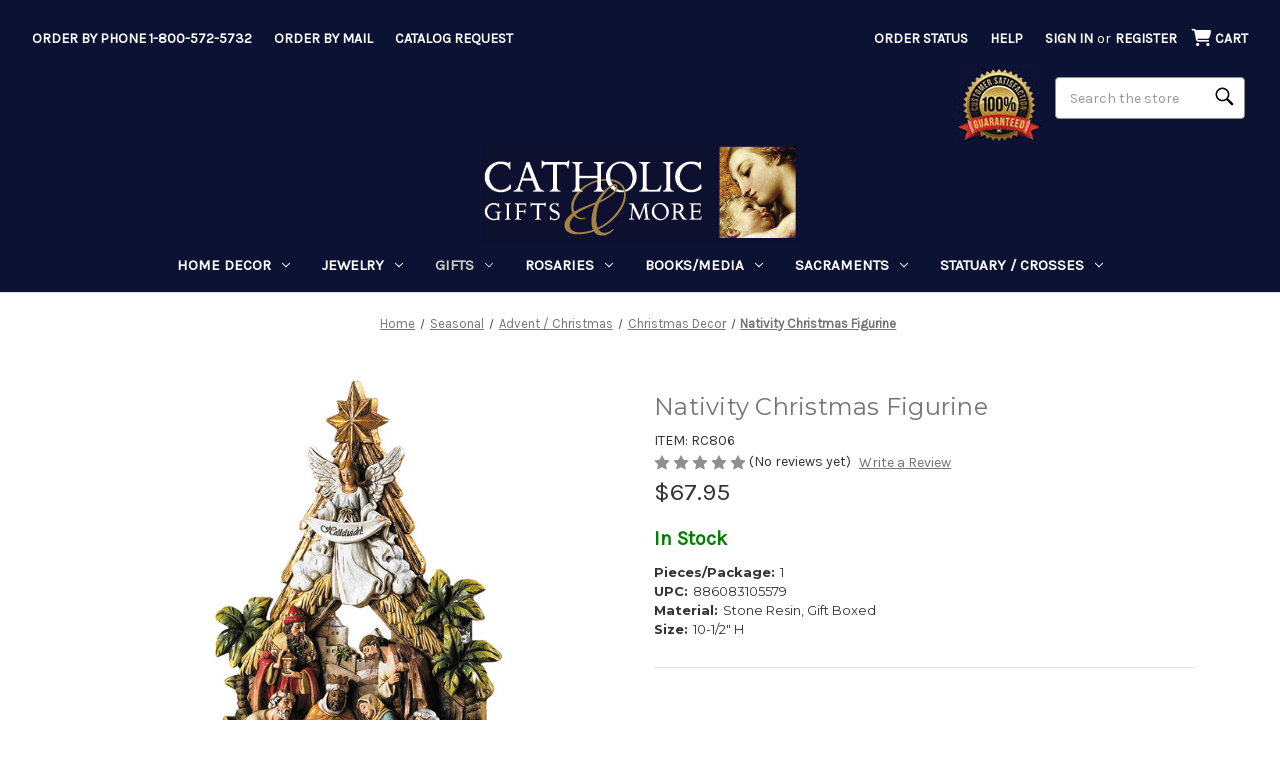

--- FILE ---
content_type: text/html; charset=UTF-8
request_url: https://www.catholicgiftsandmore.com/product/nativity-christmas-figurine-rc806
body_size: 34543
content:


<!DOCTYPE html>
<html class="no-js" lang="en">
    <head>
        <title>Nativity Christmas Figurine - [Consumer]Catholic Gifts &amp; More</title>
        <link rel="dns-prefetch preconnect" href="https://cdn11.bigcommerce.com/s-t0lk210diy" crossorigin><link rel="dns-prefetch preconnect" href="https://fonts.googleapis.com/" crossorigin><link rel="dns-prefetch preconnect" href="https://fonts.gstatic.com/" crossorigin>
        <meta property="product:price:amount" content="67.95" /><meta property="product:price:currency" content="USD" /><meta property="og:url" content="https://www.catholicgiftsandmore.com/product/nativity-christmas-figurine-rc806" /><meta property="og:site_name" content="[Consumer]Catholic Gifts & More" /><link rel='canonical' href='https://www.catholicgiftsandmore.com/product/nativity-christmas-figurine-rc806' /><meta name='platform' content='bigcommerce.stencil' /><meta property="og:type" content="product" />
<meta property="og:title" content="Nativity Christmas Figurine" />
<meta property="og:description" content="Find rosaries, religious jewelry, sacrament gifts, bibles and decor at Catholic Gifts &amp; More. Order Direct: 1-800-572-5732. 100% satisfaction guaranteed.	" />
<meta property="og:image" content="https://cdn11.bigcommerce.com/s-t0lk210diy/products/547/images/3546/678_6582_popup__97754.1652820752.386.513.jpg?c=1" />
<meta property="pinterest:richpins" content="enabled" />
        
         

        <link href="https://cdn11.bigcommerce.com/s-t0lk210diy/product_images/faviconV2.png?t&#x3D;1642443046" rel="shortcut icon">
        <meta name="viewport" content="width=device-width, initial-scale=1">

        <script>
            document.documentElement.className = document.documentElement.className.replace('no-js', 'js');
        </script>

        <script>
    function browserSupportsAllFeatures() {
        return window.Promise
            && window.fetch
            && window.URL
            && window.URLSearchParams
            && window.WeakMap
            // object-fit support
            && ('objectFit' in document.documentElement.style);
    }

    function loadScript(src) {
        var js = document.createElement('script');
        js.src = src;
        js.onerror = function () {
            console.error('Failed to load polyfill script ' + src);
        };
        document.head.appendChild(js);
    }

    if (!browserSupportsAllFeatures()) {
        loadScript('https://cdn11.bigcommerce.com/s-t0lk210diy/stencil/346044c0-6cad-013e-ce26-7a4a52b2a129/e/d32f88b0-d855-013e-2437-16eecdc4fb5f/dist/theme-bundle.polyfills.js');
    }
</script>

        <script>
            window.lazySizesConfig = window.lazySizesConfig || {};
            window.lazySizesConfig.loadMode = 1;
        </script>
        <script async src="https://cdn11.bigcommerce.com/s-t0lk210diy/stencil/346044c0-6cad-013e-ce26-7a4a52b2a129/e/d32f88b0-d855-013e-2437-16eecdc4fb5f/dist/theme-bundle.head_async.js"></script>

        <script src="https://ajax.googleapis.com/ajax/libs/webfont/1.6.26/webfont.js"></script>

        <script>
            WebFont.load({
                custom: {
                    families: ['Karla', 'Roboto', 'Source Sans Pro']
                },
                classes: false
            });
        </script>

        <link href="https://fonts.googleapis.com/css?family=Montserrat:700,500,400%7CKarla:400&display=swap" rel="stylesheet">
        <link data-stencil-stylesheet href="https://cdn11.bigcommerce.com/s-t0lk210diy/stencil/346044c0-6cad-013e-ce26-7a4a52b2a129/e/d32f88b0-d855-013e-2437-16eecdc4fb5f/css/theme-04c7b350-ccad-013e-b8f4-7e3236a52136.css" rel="stylesheet">

        <!-- Start Tracking Code for analytics_facebook -->

<script>
!function(f,b,e,v,n,t,s){if(f.fbq)return;n=f.fbq=function(){n.callMethod?n.callMethod.apply(n,arguments):n.queue.push(arguments)};if(!f._fbq)f._fbq=n;n.push=n;n.loaded=!0;n.version='2.0';n.queue=[];t=b.createElement(e);t.async=!0;t.src=v;s=b.getElementsByTagName(e)[0];s.parentNode.insertBefore(t,s)}(window,document,'script','https://connect.facebook.net/en_US/fbevents.js');

fbq('set', 'autoConfig', 'false', '958807511183450');
fbq('dataProcessingOptions', ['LDU'], 0, 0);
fbq('init', '958807511183450', {"external_id":"2bea920a-efd1-46cd-ad3f-1a5b988d7531"});
fbq('set', 'agent', 'bigcommerce', '958807511183450');

function trackEvents() {
    var pathName = window.location.pathname;

    fbq('track', 'PageView', {}, "");

    // Search events start -- only fire if the shopper lands on the /search.php page
    if (pathName.indexOf('/search.php') === 0 && getUrlParameter('search_query')) {
        fbq('track', 'Search', {
            content_type: 'product_group',
            content_ids: [],
            search_string: getUrlParameter('search_query')
        });
    }
    // Search events end

    // Wishlist events start -- only fire if the shopper attempts to add an item to their wishlist
    if (pathName.indexOf('/wishlist.php') === 0 && getUrlParameter('added_product_id')) {
        fbq('track', 'AddToWishlist', {
            content_type: 'product_group',
            content_ids: []
        });
    }
    // Wishlist events end

    // Lead events start -- only fire if the shopper subscribes to newsletter
    if (pathName.indexOf('/subscribe.php') === 0 && getUrlParameter('result') === 'success') {
        fbq('track', 'Lead', {});
    }
    // Lead events end

    // Registration events start -- only fire if the shopper registers an account
    if (pathName.indexOf('/login.php') === 0 && getUrlParameter('action') === 'account_created') {
        fbq('track', 'CompleteRegistration', {}, "");
    }
    // Registration events end

    

    function getUrlParameter(name) {
        var cleanName = name.replace(/[\[]/, '\[').replace(/[\]]/, '\]');
        var regex = new RegExp('[\?&]' + cleanName + '=([^&#]*)');
        var results = regex.exec(window.location.search);
        return results === null ? '' : decodeURIComponent(results[1].replace(/\+/g, ' '));
    }
}

if (window.addEventListener) {
    window.addEventListener("load", trackEvents, false)
}
</script>
<noscript><img height="1" width="1" style="display:none" alt="null" src="https://www.facebook.com/tr?id=958807511183450&ev=PageView&noscript=1&a=plbigcommerce1.2&eid="/></noscript>

<!-- End Tracking Code for analytics_facebook -->

<!-- Start Tracking Code for analytics_googleanalytics4 -->

<script data-cfasync="false" src="https://cdn11.bigcommerce.com/shared/js/google_analytics4_bodl_subscribers-358423becf5d870b8b603a81de597c10f6bc7699.js" integrity="sha256-gtOfJ3Avc1pEE/hx6SKj/96cca7JvfqllWA9FTQJyfI=" crossorigin="anonymous"></script>
<script data-cfasync="false">
  (function () {
    window.dataLayer = window.dataLayer || [];

    function gtag(){
        dataLayer.push(arguments);
    }

    function initGA4(event) {
         function setupGtag() {
            function configureGtag() {
                gtag('js', new Date());
                gtag('set', 'developer_id.dMjk3Nj', true);
                gtag('config', 'G-N1LTTG99EY');
            }

            var script = document.createElement('script');

            script.src = 'https://www.googletagmanager.com/gtag/js?id=G-N1LTTG99EY';
            script.async = true;
            script.onload = configureGtag;

            document.head.appendChild(script);
        }

        setupGtag();

        if (typeof subscribeOnBodlEvents === 'function') {
            subscribeOnBodlEvents('G-N1LTTG99EY', false);
        }

        window.removeEventListener(event.type, initGA4);
    }

    

    var eventName = document.readyState === 'complete' ? 'consentScriptsLoaded' : 'DOMContentLoaded';
    window.addEventListener(eventName, initGA4, false);
  })()
</script>

<!-- End Tracking Code for analytics_googleanalytics4 -->

<!-- Start Tracking Code for analytics_siteverification -->

<meta name="msvalidate.01" content="A4E4F4A857390F672335E3BCB8C38540" />
<meta name="google-site-verification" content="1FeIfXzQalioMwxSix7WUtKNYm1Ms2cHBsdbar91WqE" />

<!-- End Tracking Code for analytics_siteverification -->


<script type="text/javascript" src="https://checkout-sdk.bigcommerce.com/v1/loader.js" defer ></script>
<script src="https://www.google.com/recaptcha/api.js" async defer></script>
<script type="text/javascript">
var BCData = {"product_attributes":{"sku":"RC806","upc":"886083105579","mpn":null,"gtin":null,"weight":null,"base":true,"image":null,"price":{"without_tax":{"formatted":"$67.95","value":67.95,"currency":"USD"},"tax_label":"Tax"},"stock":null,"instock":true,"stock_message":null,"purchasable":true,"purchasing_message":null,"call_for_price_message":null}};
</script>
<!-- Global site tag (gtag.js) - Google Analytics -->
<script async src="https://www.googletagmanager.com/gtag/js?id=G-N1LTTG99EY"></script>
<script>
  window.dataLayer = window.dataLayer || [];
  function gtag(){dataLayer.push(arguments);}
  //gtag('js', new Date());
  //gtag('config', 'G-N1LTTG99EY');
</script><script>if (window.location.pathname !== '/checkout') { (function(w,d,t,r,u){var f,n,i;w[u]=w[u]||[],f=function(){var o={ti:"4076620"};o.q=w[u],w[u]=new UET(o),w[u].push("pageLoad")},n=d.createElement(t),n.src=r,n.async=1,n.onload=n.onreadystatechange=function(){var s=this.readyState;s&&s!=="loaded"&&s!=="complete"||(f(),n.onload=n.onreadystatechange=null)},i=d.getElementsByTagName(t)[0],i.parentNode.insertBefore(n,i)})(window,document,"script","//bat.bing.com/bat.js","uetq"); }</script><script type="text/javascript">
    (function(c,l,a,r,i,t,y){
        c[a]=c[a]||function(){(c[a].q=c[a].q||[]).push(arguments)};
        t=l.createElement(r);t.async=1;t.src="https://www.clarity.ms/tag/"+i;
        y=l.getElementsByTagName(r)[0];y.parentNode.insertBefore(t,y);
    })(window, document, "clarity", "script", "nulh9qboxf");
</script><script>
function waitForSelector(sel, callback) {
    if (!sel || !typeof callback === "function") {
        return false;
    }
    var r = 0;
    var i = setInterval(function() {
        r += 1;
        if (r > 200) {
            clearInterval(i);
        }
        var el = document.querySelector(sel);
        if (el) {
            clearInterval(i);
            callback();
        }
    }, 100);    
}    
</script>
 <script data-cfasync="false" src="https://microapps.bigcommerce.com/bodl-events/1.9.4/index.js" integrity="sha256-Y0tDj1qsyiKBRibKllwV0ZJ1aFlGYaHHGl/oUFoXJ7Y=" nonce="" crossorigin="anonymous"></script>
 <script data-cfasync="false" nonce="">

 (function() {
    function decodeBase64(base64) {
       const text = atob(base64);
       const length = text.length;
       const bytes = new Uint8Array(length);
       for (let i = 0; i < length; i++) {
          bytes[i] = text.charCodeAt(i);
       }
       const decoder = new TextDecoder();
       return decoder.decode(bytes);
    }
    window.bodl = JSON.parse(decodeBase64("[base64]"));
 })()

 </script>

<script nonce="">
(function () {
    var xmlHttp = new XMLHttpRequest();

    xmlHttp.open('POST', 'https://bes.gcp.data.bigcommerce.com/nobot');
    xmlHttp.setRequestHeader('Content-Type', 'application/json');
    xmlHttp.send('{"store_id":"1001831312","timezone_offset":"-7.0","timestamp":"2026-01-22T04:20:55.17132900Z","visit_id":"ab7d217e-7914-42f2-b1eb-bdb2ffd72cfe","channel_id":1}');
})();
</script>

        <script>
  const getScript = (source, callback) => {
    var script = document.createElement("script");
    var prior = document.getElementsByTagName("script")[0];
    script.async = 1;
    script.onload = script.onreadystatechange = (_, isAbort) => {
      if (isAbort || !script.readyState || /loaded|complete/.test(script.readyState)) {
        script.onload = script.onreadystatechange = null;
        script = undefined;
        if (!isAbort) if (callback) callback();
      }
    };
    script.src = source;
    prior.parentNode.insertBefore(script, prior);
  };
</script>
        <script>
  if (!window.waitForSelector) {
    window.waitForSelector = function (sel, callback) {
      if (!sel || !typeof callback === "function") {
        return false;
      }
      var r = 0;
      var i = setInterval(function () {
        r += 1;
        if (r > 200) {
          clearInterval(i);
        }
        var el = document.querySelector(sel);
        if (el) {
          clearInterval(i);
          callback(el);
        }
      }, 100);
    };
  }
</script>
        <script>
          let customScript = "https://bigcommerce.cbcgroups.com/assets/retail/934331841992420/app.js";
          if (/localhost/.test(window.location.hostname)) {
            customScript = 'http://localhost:8000/app.js'
          }
          getScript(customScript);
        </script>
        <script>window.storefrontApiToken = "eyJ0eXAiOiJKV1QiLCJhbGciOiJFUzI1NiJ9.[base64].z9Zlqe_PJxpvUluDTssNGHWC8FfAM0I8SM4JixJQa0ZZNrZ3yPpmAAfETkbmSUaXLuwQPNYdefUOs5xn1Qzr_w";</script>

        
        	
        <script type="text/javascript" src="https://snapui.searchspring.io/d231hj/bundle.js" site="cgm" id="searchspring-context" defer>
        	

        	
            show_staging_results=false;
        </script>

    </head>
    <body data-cid="">
        <svg data-src="https://cdn11.bigcommerce.com/s-t0lk210diy/stencil/346044c0-6cad-013e-ce26-7a4a52b2a129/e/d32f88b0-d855-013e-2437-16eecdc4fb5f/img/icon-sprite.svg" class="icons-svg-sprite"></svg>

        <link rel="stylesheet" href="https://cdnjs.cloudflare.com/ajax/libs/font-awesome/6.4.0/css/all.min.css" integrity="sha512-iecdLmaskl7CVkqkXNQ/ZH/XLlvWZOJyj7Yy7tcenmpD1ypASozpmT/E0iPtmFIB46ZmdtAc9eNBvH0H/ZpiBw==" crossorigin="anonymous" referrerpolicy="no-referrer" />
<style>
    .ShowMobileCat {display:none}
        @media screen and (max-width: 600px) {
    .ShowMobileCat {display:block}
        }
    
    .HideMobileCat {display:block}
        @media screen and (max-width: 600px) {
    .HideMobileCat {display:none}
        }
</style>
<a href="#main-content" class="skip-to-main-link">Skip to main content</a>
<header class="header" role="banner">
    <a href="#" class="mobileMenu-toggle" data-mobile-menu-toggle="menu">
        <span class="mobileMenu-toggleIcon">Toggle menu</span>
    </a>
    <a href="#" class="search space2"> <i class="fa-solid fa-magnifying-glass fa-lg"></i> </a>
    <nav class="navUser">
        <ul class="navUser-section navUser-section">
        <li class="navUser-item navUser-item--contact">
            <a class="navUser-action" href="/contact-us/">Order by Phone 1-800-572-5732</a>
        </li>
        
        <li class="navUser-item navUser-item--catrequest">
            <a class="navUser-action" href="/content/Order_Form.pdf">Order by Mail</a>
        </li>
        
        <li class="navUser-item navUser-item--catrequest">
            <a class="navUser-action" href="/catalog_request/">Catalog Request</a>
        </li>
    </ul>
    <ul class="navUser-section navUser-section--alt">
        <li class="navUser-item">
            <a class="navUser-action navUser-item--compare"
               href="/compare"
               data-compare-nav
               aria-label="Compare"
            >
                Compare <span class="countPill countPill--positive countPill--alt"></span>
            </a>
        </li>
<!--
            <li class="navUser-item navUser-item--social">
                    <ul class="socialLinks socialLinks--alt" style="line-height:inherit;">
            <li class="socialLinks-item">
                <a class="icon icon--twitter" href="https://twitter.com/Catholic_Gifts" target="_blank" rel="noopener" aria-label="open twitter">
                    <svg><use xlink:href="#icon-twitter" /></svg>
                </a>
            </li>
            <li class="socialLinks-item">
                <a class="icon icon--facebook" href="https://www.facebook.com/CatholicGiftsandMore" target="_blank" rel="noopener" aria-label="open facebook">
                    <svg><use xlink:href="#icon-facebook" /></svg>
                </a>
            </li>
            <li class="socialLinks-item">
                <a class="icon icon--instagram" href="https://www.instagram.com/catholicgiftsandmore/?hl&#x3D;en" target="_blank" rel="noopener" aria-label="open instagram">
                    <svg><use xlink:href="#icon-instagram" /></svg>
                </a>
            </li>
    </ul>
            </li>
            <li class="navUser-item navUser-item--divider">|</li>
-->        
        <!--<li class="navUser-item">-->
        <!--    <a href="/guarantee/"><img src="/product_images/uploaded_images/cgm-satisfaction2.png" alt="Satisfaction Guaranteed seal image" title="100% Satisfaction Guaranteed" /></a>-->
        <!--</li>-->
 <!--
        <li class="navUser-item">
            <button class="navUser-action navUser-action--quickSearch"
               type="button"
               id="quick-search-expand"
               data-search="quickSearch"
               aria-controls="quickSearch"
               aria-label="Search"
            >
                Search
            </button>
        </li>
-->        
        
        <li class="navUser-item navUser-item--orderstatus">
            <a class="navUser-action" href="/account.php?action=order_status">Order Status</a>
        </li> 
        <li class="navUser-item navUser-item--help">
            <a class="navUser-action" href="/help/">Help</a>
        </li>         
        <li class="navUser-item navUser-item--account">
                <a class="navUser-action"
                   href="/login.php"
                   aria-label="Sign in"
                >
                    Sign in
                </a>
                    <span class="navUser-or">or</span>
                    <a class="navUser-action"
                       href="/login.php?action&#x3D;create_account"
                       aria-label="Register"
                    >
                        Register
                    </a>
        </li>
        <li class="navUser-item navUser-item--cart">
            <a class="navUser-action"
               data-cart-preview
               data-dropdown="cart-preview-dropdown"
               data-options="align:right"
               href="/cart.php"
               aria-label="Cart with 0 items"
            >
                
                <i class="cart-mobile fa-solid fa-cart-shopping fa-lg"></i>
                <span class="navUser-item-cartLabel">Cart</span>
                <span class="countPill cart-quantity"></span>
            </a>

            <div class="dropdown-menu" id="cart-preview-dropdown" data-dropdown-content aria-hidden="true"></div>
        </li>
    </ul>
    
<div class="three">
	
  <div class="green"> 
    <!-- TRY SEARCH MOVE -->
    <div class="mobile-search-hide" style="clear:both;" />
    <div id="quick-search-expand" data-search="quickSearch" aria-controls="quickSearch" aria-label="Search" aria-expanded="false" data-prevent-quick-search-close>
        <form class="form search-form" action="/shop/" data-url="/shop/">
        <fieldset class="form-fieldset">
            <legend class="is-srOnly">Search</legend>
            <div class="form-field">
                <label class="is-srOnly" for="">Search</label>
                <input class="form-input magnifier"
                       data-search-quick
                       name="search_query"
                       id=""
                       data-error-message="Search field cannot be empty."
                       placeholder="Search the store"
                       autocomplete="off"
                >
            </div>
        </fieldset>
        </form>
    </div>
    
    </div>
    <!-- end TRY SEARCH MOVE -->
    <div class="dropdown dropdown--quickSearch" id="quickSearch" aria-hidden="true" data-prevent-quick-search-close> <div class="container">
    <form class="form" action="/shop/" method="get" data-url="/shop/" data-quick-search-form>
        <fieldset class="form-fieldset">
            <legend class="is-srOnly">Search</legend>
            <div class="form-field">
                <label class="is-srOnly" for="nav-quick-search">Search</label>
                <input class="form-input magnifier"
                       data-search-quick
                       name="search_query"
                       id="nav-quick-search"
                       data-error-message="Search field cannot be empty."
                       placeholder="Search the store"
                       autocomplete="off"
                       onfocus="this.value=''"
                       onchange="this.value=this.value.replace('%','')"
                >
            </div>
        </fieldset>
    </form>
</div>
 </div>
  </div>
	
  <div class="red">
    <li class="navUser-item"> <a href="/guarantee/"><img src="/product_images/uploaded_images/cgm-satisfaction2.png" alt="Satisfaction Guaranteed seal image" title="100% Satisfaction Guaranteed" /></a> </li>
  </div>
	
</div>
    
    
</nav>

        <div class="header-logo header-logo--center">
            <a href="https://www.catholicgiftsandmore.com/" class="header-logo__link" data-header-logo-link>
        <img class="header-logo-image-unknown-size"
             src="https://cdn11.bigcommerce.com/s-t0lk210diy/images/stencil/original/logo_1642101096__72216.original.png"
             alt="[Consumer]Catholic Gifts &amp; More"
             title="[Consumer]Catholic Gifts &amp; More">
</a>
        </div>
    <div class="navPages-container" id="menu" data-menu>
        <nav class="navPages">
    <div class="navPages-quickSearch">
        <div class="container">
    <form class="form" action="/shop/" method="get" data-url="/shop/" data-quick-search-form>
        <fieldset class="form-fieldset">
            <legend class="is-srOnly">Search</legend>
            <div class="form-field">
                <label class="is-srOnly" for="nav-menu-quick-search">Search</label>
                <input class="form-input magnifier"
                       data-search-quick
                       name="search_query"
                       id="nav-menu-quick-search"
                       data-error-message="Search field cannot be empty."
                       placeholder="Search the store"
                       autocomplete="off"
                       onfocus="this.value=''"
                       onchange="this.value=this.value.replace('%','')"
                >
            </div>
        </fieldset>
    </form>
</div>
    </div>
    <ul class="navPages-list">
            <li class="navPages-item" data-url="https://www.catholicgiftsandmore.com/category/home-decor">
                <a class="navPages-action has-subMenu"
   href="https://www.catholicgiftsandmore.com/category/home-decor"
   data-collapsible="navPages-126"
   aria-haspopup="true"
>
    Home Decor
    <i class="icon navPages-action-moreIcon" aria-hidden="true">
        <svg><use xlink:href="#icon-chevron-down" /></svg>
    </i>
</a>
<div class="navPage-subMenu" id="navPages-126" aria-hidden="true" tabindex="-1">
    <ul class="navPage-subMenu-list">
        <li class="navPage-subMenu-item">
            <a class="navPage-subMenu-action navPages-action"
               href="https://www.catholicgiftsandmore.com/category/home-decor"
               aria-label="All Home Decor"
            >
                All Home Decor
            </a>
        </li>
            <li class="navPage-subMenu-item">
                    <a class="navPage-subMenu-action navPages-action"
                       href="https://www.catholicgiftsandmore.com/category/home-decor-banners"
                       aria-label="Banners"
                    >
                        Banners
                    </a>
            </li>
            <li class="navPage-subMenu-item">
                    <a class="navPage-subMenu-action navPages-action"
                       href="https://www.catholicgiftsandmore.com/category/home-decor-candles-incense"
                       aria-label="Candles / Incense"
                    >
                        Candles / Incense
                    </a>
            </li>
            <li class="navPage-subMenu-item">
                    <a class="navPage-subMenu-action navPages-action"
                       href="https://www.catholicgiftsandmore.com/category/home-decor-catholic-statuary-figurines"
                       aria-label="Catholic Statuary / Figurines"
                    >
                        Catholic Statuary / Figurines
                    </a>
            </li>
            <li class="navPage-subMenu-item">
                    <a class="navPage-subMenu-action navPages-action has-subMenu"
                       style="white-space:nowrap;"
                       href="https://www.catholicgiftsandmore.com/category/home-decor-crucifixes-crosses"
                       aria-label="Crucifixes / Crosses"
                    >
                        Crucifixes / Crosses
                        <span class="collapsible-icon-wrapper"
                            data-collapsible="navPages-128"
                            data-collapsible-disabled-breakpoint="medium"
                            data-collapsible-disabled-state="open"
                            data-collapsible-enabled-state="closed"
                        >
                            <i class="icon navPages-action-moreIcon" aria-hidden="true">
                                <svg><use xlink:href="#icon-chevron-down" /></svg>
                            </i>
                        </span>
                    </a>
                    
                    <ul class="navPage-childList" id="navPages-128">
                        <li class="navPage-childList-item">
                            <a class="navPage-childList-action navPages-action" 
                               href="https://www.catholicgiftsandmore.com/category/home-decor-crucifixes-crosses-hanging-crucifixes-and-crosses"
                               aria-label="Hanging Crucifixes &amp; Crosses"
                            >
                                Hanging Crucifixes &amp; Crosses
                            </a>
                        </li>
                        <li class="navPage-childList-item">
                            <a class="navPage-childList-action navPages-action" 
                               href="https://www.catholicgiftsandmore.com/category/home-decor-crucifixes-crosses-sacrament-based"
                               aria-label="Sacrament Based"
                            >
                                Sacrament Based
                            </a>
                        </li>
                        <li class="navPage-childList-item">
                            <a class="navPage-childList-action navPages-action" 
                               href="https://www.catholicgiftsandmore.com/category/home-decor-crucifixes-crosses-hanging-crucifixes-and-crosses-sick-call-crucifixes"
                               aria-label="Sick Call Crucifixes"
                            >
                                Sick Call Crucifixes
                            </a>
                        </li>
                        <li class="navPage-childList-item">
                            <a class="navPage-childList-action navPages-action" 
                               href="https://www.catholicgiftsandmore.com/category/home-decor-crucifixes-crosses-standing-crucifixes-and-crosses"
                               aria-label="Standing Crucifixes &amp; Crosses"
                            >
                                Standing Crucifixes &amp; Crosses
                            </a>
                        </li>
                        
                    </ul>
            </li>
            <li class="navPage-subMenu-item">
                    <a class="navPage-subMenu-action navPages-action"
                       href="https://www.catholicgiftsandmore.com/category/home-decor-garden"
                       aria-label="Garden"
                    >
                        Garden
                    </a>
            </li>
            <li class="navPage-subMenu-item">
                    <a class="navPage-subMenu-action navPages-action"
                       href="https://www.catholicgiftsandmore.com/category/home-decor-icons"
                       aria-label="Icons"
                    >
                        Icons
                    </a>
            </li>
            <li class="navPage-subMenu-item">
                    <a class="navPage-subMenu-action navPages-action"
                       href="https://www.catholicgiftsandmore.com/category/inspirational-figurines"
                       aria-label="Inspirational Figurines"
                    >
                        Inspirational Figurines
                    </a>
            </li>
            <li class="navPage-subMenu-item">
                    <a class="navPage-subMenu-action navPages-action"
                       href="https://www.catholicgiftsandmore.com/category/jim-shore-designs-"
                       aria-label="Jim Shore Designs"
                    >
                        Jim Shore Designs
                    </a>
            </li>
            <li class="navPage-subMenu-item">
                    <a class="navPage-subMenu-action navPages-action"
                       href="https://www.catholicgiftsandmore.com/category/home-decor-michael-adams-designs"
                       aria-label="Michael Adams Designs"
                    >
                        Michael Adams Designs
                    </a>
            </li>
            <li class="navPage-subMenu-item">
                    <a class="navPage-subMenu-action navPages-action"
                       href="https://www.catholicgiftsandmore.com/category/home-decor-mugs-kitchenware"
                       aria-label="Mugs / Kitchenware"
                    >
                        Mugs / Kitchenware
                    </a>
            </li>
            <li class="navPage-subMenu-item">
                    <a class="navPage-subMenu-action navPages-action"
                       href="https://www.catholicgiftsandmore.com/category/home-decor-musical-gifts"
                       aria-label="Musical Gifts"
                    >
                        Musical Gifts
                    </a>
            </li>
            <li class="navPage-subMenu-item">
                    <a class="navPage-subMenu-action navPages-action"
                       href="https://www.catholicgiftsandmore.com/category/home-decor-night-lights"
                       aria-label="Night Lights"
                    >
                        Night Lights
                    </a>
            </li>
            <li class="navPage-subMenu-item">
                    <a class="navPage-subMenu-action navPages-action"
                       href="https://www.catholicgiftsandmore.com/category/home-decor-picture-frames"
                       aria-label="Picture Frames"
                    >
                        Picture Frames
                    </a>
            </li>
            <li class="navPage-subMenu-item">
                    <a class="navPage-subMenu-action navPages-action"
                       href="https://www.catholicgiftsandmore.com/category/home-decor-plaques"
                       aria-label="Plaques"
                    >
                        Plaques
                    </a>
            </li>
            <li class="navPage-subMenu-item">
                    <a class="navPage-subMenu-action navPages-action"
                       href="https://www.catholicgiftsandmore.com/category/home-decor-tabletop-decor"
                       aria-label="Tabletop Decor"
                    >
                        Tabletop Decor
                    </a>
            </li>
            <li class="navPage-subMenu-item">
                    <a class="navPage-subMenu-action navPages-action"
                       href="https://www.catholicgiftsandmore.com/category/home-decor-textiles"
                       aria-label="Textiles"
                    >
                        Textiles
                    </a>
            </li>
            <li class="navPage-subMenu-item">
                    <a class="navPage-subMenu-action navPages-action"
                       href="https://www.catholicgiftsandmore.com/category/home-decor-wall-decor"
                       aria-label="Wall Decor"
                    >
                        Wall Decor
                    </a>
            </li>
    </ul>
</div>
            </li>
            <li class="navPages-item" data-url="https://www.catholicgiftsandmore.com/category/jewelry">
                <a class="navPages-action has-subMenu"
   href="https://www.catholicgiftsandmore.com/category/jewelry"
   data-collapsible="navPages-127"
   aria-haspopup="true"
>
    Jewelry
    <i class="icon navPages-action-moreIcon" aria-hidden="true">
        <svg><use xlink:href="#icon-chevron-down" /></svg>
    </i>
</a>
<div class="navPage-subMenu" id="navPages-127" aria-hidden="true" tabindex="-1">
    <ul class="navPage-subMenu-list">
        <li class="navPage-subMenu-item">
            <a class="navPage-subMenu-action navPages-action"
               href="https://www.catholicgiftsandmore.com/category/jewelry"
               aria-label="All Jewelry"
            >
                All Jewelry
            </a>
        </li>
            <li class="navPage-subMenu-item">
                    <a class="navPage-subMenu-action navPages-action has-subMenu"
                       style="white-space:nowrap;"
                       href="https://www.catholicgiftsandmore.com/category/jewelry-bracelets"
                       aria-label="Bracelets"
                    >
                        Bracelets
                        <span class="collapsible-icon-wrapper"
                            data-collapsible="navPages-149"
                            data-collapsible-disabled-breakpoint="medium"
                            data-collapsible-disabled-state="open"
                            data-collapsible-enabled-state="closed"
                        >
                            <i class="icon navPages-action-moreIcon" aria-hidden="true">
                                <svg><use xlink:href="#icon-chevron-down" /></svg>
                            </i>
                        </span>
                    </a>
                    
                    <ul class="navPage-childList" id="navPages-149">
                        <li class="navPage-childList-item">
                            <a class="navPage-childList-action navPages-action" 
                               href="https://www.catholicgiftsandmore.com/category/jewelry-bracelets-rosary-bracelets"
                               aria-label="Rosary Bracelets"
                            >
                                Rosary Bracelets
                            </a>
                        </li>
                        
                    </ul>
            </li>
            <li class="navPage-subMenu-item">
                    <a class="navPage-subMenu-action navPages-action has-subMenu"
                       style="white-space:nowrap;"
                       href="https://www.catholicgiftsandmore.com/category/jewelry-catholic-medals"
                       aria-label="Catholic Medals"
                    >
                        Catholic Medals
                        <span class="collapsible-icon-wrapper"
                            data-collapsible="navPages-150"
                            data-collapsible-disabled-breakpoint="medium"
                            data-collapsible-disabled-state="open"
                            data-collapsible-enabled-state="closed"
                        >
                            <i class="icon navPages-action-moreIcon" aria-hidden="true">
                                <svg><use xlink:href="#icon-chevron-down" /></svg>
                            </i>
                        </span>
                    </a>
                    
                    <ul class="navPage-childList" id="navPages-150">
                        <li class="navPage-childList-item">
                            <a class="navPage-childList-action navPages-action" 
                               href="https://www.catholicgiftsandmore.com/category/jewelry-catholic-medals-four-way-medals-holy-spirit-medals"
                               aria-label="Creed Four-Way Medals/Holy Spirit Medals"
                            >
                                Creed Four-Way Medals/Holy Spirit Medals
                            </a>
                        </li>
                        <li class="navPage-childList-item">
                            <a class="navPage-childList-action navPages-action" 
                               href="https://www.catholicgiftsandmore.com/category/jewelry-catholic-medals-scapular-medals"
                               aria-label="Creed Scapular Medals"
                            >
                                Creed Scapular Medals
                            </a>
                        </li>
                        <li class="navPage-childList-item">
                            <a class="navPage-childList-action navPages-action" 
                               href="https://www.catholicgiftsandmore.com/category/jewelry-catholic-medals-st-christopher-medals"
                               aria-label="Creed St Christopher Medals"
                            >
                                Creed St Christopher Medals
                            </a>
                        </li>
                        <li class="navPage-childList-item">
                            <a class="navPage-childList-action navPages-action" 
                               href="https://www.catholicgiftsandmore.com/category/jewelry-catholic-medals-miraculous-medals"
                               aria-label="Miraculous Medals"
                            >
                                Miraculous Medals
                            </a>
                        </li>
                        <li class="navPage-childList-item">
                            <a class="navPage-childList-action navPages-action" 
                               href="https://www.catholicgiftsandmore.com/category/jewelry-catholic-medals-patron-saints"
                               aria-label="Patron Saints"
                            >
                                Patron Saints
                            </a>
                        </li>
                        
                    </ul>
            </li>
            <li class="navPage-subMenu-item">
                    <a class="navPage-subMenu-action navPages-action"
                       href="https://www.catholicgiftsandmore.com/category/jewelry-crosses-crucifixes"
                       aria-label="Crosses / Crucifixes"
                    >
                        Crosses / Crucifixes
                    </a>
            </li>
            <li class="navPage-subMenu-item">
                    <a class="navPage-subMenu-action navPages-action"
                       href="https://www.catholicgiftsandmore.com/category/jewelry-earrings"
                       aria-label="Earrings"
                    >
                        Earrings
                    </a>
            </li>
            <li class="navPage-subMenu-item">
                    <a class="navPage-subMenu-action navPages-action"
                       href="https://www.catholicgiftsandmore.com/category/jewelry-lapel-pins"
                       aria-label="Lapel Pins"
                    >
                        Lapel Pins
                    </a>
            </li>
            <li class="navPage-subMenu-item">
                    <a class="navPage-subMenu-action navPages-action"
                       href="https://www.catholicgiftsandmore.com/category/jewelry-pendants-necklaces"
                       aria-label="Pendants / Necklaces"
                    >
                        Pendants / Necklaces
                    </a>
            </li>
    </ul>
</div>
            </li>
            <li class="navPages-item" data-url="https://www.catholicgiftsandmore.com/category/gifts">
                <a class="navPages-action has-subMenu activePage"
   href="https://www.catholicgiftsandmore.com/category/gifts"
   data-collapsible="navPages-95"
   aria-haspopup="true"
>
    Gifts
    <i class="icon navPages-action-moreIcon" aria-hidden="true">
        <svg><use xlink:href="#icon-chevron-down" /></svg>
    </i>
</a>
<div class="navPage-subMenu" id="navPages-95" aria-hidden="true" tabindex="-1">
    <ul class="navPage-subMenu-list">
        <li class="navPage-subMenu-item">
            <a class="navPage-subMenu-action navPages-action"
               href="https://www.catholicgiftsandmore.com/category/gifts"
               aria-label="All Gifts"
            >
                All Gifts
            </a>
        </li>
            <li class="navPage-subMenu-item">
                    <a class="navPage-subMenu-action navPages-action"
                       href="https://www.catholicgiftsandmore.com/category/gifts-baptism-gifts"
                       aria-label="Baptism Gifts"
                    >
                        Baptism Gifts
                    </a>
            </li>
            <li class="navPage-subMenu-item">
                    <a class="navPage-subMenu-action navPages-action"
                       href="https://www.catholicgiftsandmore.com/category/gifts-clergy-gifts-church-goods"
                       aria-label="Clergy Gifts / Church Goods"
                    >
                        Clergy Gifts / Church Goods
                    </a>
            </li>
            <li class="navPage-subMenu-item">
                    <a class="navPage-subMenu-action navPages-action"
                       href="https://www.catholicgiftsandmore.com/category/gifts-confirmation-gifts"
                       aria-label="Confirmation Gifts"
                    >
                        Confirmation Gifts
                    </a>
            </li>
            <li class="navPage-subMenu-item">
                    <a class="navPage-subMenu-action navPages-action"
                       href="https://www.catholicgiftsandmore.com/category/gifts-customer-favorites"
                       aria-label="Customer Favorites"
                    >
                        Customer Favorites
                    </a>
            </li>
            <li class="navPage-subMenu-item">
                    <a class="navPage-subMenu-action navPages-action"
                       href="https://www.catholicgiftsandmore.com/category/gifts-first-communion-reconciliation"
                       aria-label="First Communion / Reconciliation"
                    >
                        First Communion / Reconciliation
                    </a>
            </li>
            <li class="navPage-subMenu-item">
                    <a class="navPage-subMenu-action navPages-action"
                       href="https://www.catholicgiftsandmore.com/category/gifts-specialty"
                       aria-label="Games / Puzzles"
                    >
                        Games / Puzzles
                    </a>
            </li>
            <li class="navPage-subMenu-item">
                    <a class="navPage-subMenu-action navPages-action"
                       href="https://www.catholicgiftsandmore.com/category/gifts-greeting-cards"
                       aria-label="Greeting Cards"
                    >
                        Greeting Cards
                    </a>
            </li>
            <li class="navPage-subMenu-item">
                    <a class="navPage-subMenu-action navPages-action"
                       href="https://www.catholicgiftsandmore.com/category/gifts-irish-gifts"
                       aria-label="Irish Gifts"
                    >
                        Irish Gifts
                    </a>
            </li>
            <li class="navPage-subMenu-item">
                    <a class="navPage-subMenu-action navPages-action"
                       href="https://www.catholicgiftsandmore.com/category/gifts-memorial-sympathy"
                       aria-label="Memorial / Sympathy"
                    >
                        Memorial / Sympathy
                    </a>
            </li>
            <li class="navPage-subMenu-item">
                    <a class="navPage-subMenu-action navPages-action"
                       href="https://www.catholicgiftsandmore.com/category/gifts-novelties-board-games"
                       aria-label="Novelties"
                    >
                        Novelties
                    </a>
            </li>
            <li class="navPage-subMenu-item">
                    <a class="navPage-subMenu-action navPages-action"
                       href="https://www.catholicgiftsandmore.com/category/gifts-rcia-gifts"
                       aria-label="RCIA Gifts"
                    >
                        RCIA Gifts
                    </a>
            </li>
            <li class="navPage-subMenu-item">
                    <a class="navPage-subMenu-action navPages-action has-subMenu"
                       style="white-space:nowrap;"
                       href="https://www.catholicgiftsandmore.com/category/gifts-catholic-saints"
                       aria-label="Specialty Gifts"
                    >
                        Specialty Gifts
                        <span class="collapsible-icon-wrapper"
                            data-collapsible="navPages-96"
                            data-collapsible-disabled-breakpoint="medium"
                            data-collapsible-disabled-state="open"
                            data-collapsible-enabled-state="closed"
                        >
                            <i class="icon navPages-action-moreIcon" aria-hidden="true">
                                <svg><use xlink:href="#icon-chevron-down" /></svg>
                            </i>
                        </span>
                    </a>
                    
                    <ul class="navPage-childList" id="navPages-96">
                        <li class="navPage-childList-item">
                            <a class="navPage-childList-action navPages-action" 
                               href="https://www.catholicgiftsandmore.com/category/gifts-catholic-saints-papal-gifts"
                               aria-label="Papal Gifts"
                            >
                                Papal Gifts
                            </a>
                        </li>
                        <li class="navPage-childList-item">
                            <a class="navPage-childList-action navPages-action" 
                               href="https://www.catholicgiftsandmore.com/category/gifts-catholic-saints-reliquaries-pyxs-mass-kits"
                               aria-label="Reliquaries / Pyxs / Mass Kits"
                            >
                                Reliquaries / Pyxs / Mass Kits
                            </a>
                        </li>
                        <li class="navPage-childList-item">
                            <a class="navPage-childList-action navPages-action" 
                               href="https://www.catholicgiftsandmore.com/category/gifts-catholic-saints-tote-bags-accessories"
                               aria-label="Tote Bags / Accessories"
                            >
                                Tote Bags / Accessories
                            </a>
                        </li>
                        
                    </ul>
            </li>
            <li class="navPage-subMenu-item">
                    <a class="navPage-subMenu-action navPages-action"
                       href="https://www.catholicgiftsandmore.com/category/gifts-statuary-for-the-church"
                       aria-label="Statuary for the Church"
                    >
                        Statuary for the Church
                    </a>
            </li>
            <li class="navPage-subMenu-item">
                    <a class="navPage-subMenu-action navPages-action has-subMenu activePage"
                       style="white-space:nowrap;"
                       href="https://www.catholicgiftsandmore.com/category/gifts-statuary-for-the-home"
                       aria-label="Statuary for the Home"
                    >
                        Statuary for the Home
                        <span class="collapsible-icon-wrapper"
                            data-collapsible="navPages-103"
                            data-collapsible-disabled-breakpoint="medium"
                            data-collapsible-disabled-state="open"
                            data-collapsible-enabled-state="closed"
                        >
                            <i class="icon navPages-action-moreIcon" aria-hidden="true">
                                <svg><use xlink:href="#icon-chevron-down" /></svg>
                            </i>
                        </span>
                    </a>
                    
                    <ul class="navPage-childList" id="navPages-103">
                        <li class="navPage-childList-item">
                            <a class="navPage-childList-action navPages-action" 
                               href="https://www.catholicgiftsandmore.com/category/gifts-statuary-for-the-home-angels"
                               aria-label="Angels"
                            >
                                Angels
                            </a>
                        </li>
                        <li class="navPage-childList-item">
                            <a class="navPage-childList-action navPages-action" 
                               href="https://www.catholicgiftsandmore.com/category/gifts-statuary-for-the-home-garden-outdoor"
                               aria-label="Garden / Outdoor"
                            >
                                Garden / Outdoor
                            </a>
                        </li>
                        <li class="navPage-childList-item">
                            <a class="navPage-childList-action navPages-action activePage" 
                               href="https://www.catholicgiftsandmore.com/category/gifts-statuary-for-the-home-holy-family"
                               aria-label="Holy Family"
                            >
                                Holy Family
                            </a>
                        </li>
                        <li class="navPage-childList-item">
                            <a class="navPage-childList-action navPages-action" 
                               href="https://www.catholicgiftsandmore.com/category/gifts-statuary-for-the-home-jesus"
                               aria-label="Jesus"
                            >
                                Jesus
                            </a>
                        </li>
                        <li class="navPage-childList-item">
                            <a class="navPage-childList-action navPages-action" 
                               href="https://www.catholicgiftsandmore.com/category/gifts-statuary-for-the-home-marian"
                               aria-label="Marian"
                            >
                                Marian
                            </a>
                        </li>
                          <li class="navPage-childList-item ShowMobileCat">
                            <a class="navPage-childList-action navPages-action" 
                               href="https://www.catholicgiftsandmore.com/category/gifts-statuary-for-the-home-saints-blesseds"
                               aria-label="Saints / Blesseds"
                            >
                                Saints / Blesseds
                            </a>
                           </li>
                           <li class="navPage-childList-item HideMobileCat"><a class="navPage-childList-action navPages-action" style="text-decoration:underline;"
                       href="https://www.catholicgiftsandmore.com/category/gifts-statuary-for-the-home"
                       aria-label="Statuary for the Home"
                    >&#187;&nbsp;View More</a></li>    

                        
                    </ul>
            </li>
            <li class="navPage-subMenu-item">
                    <a class="navPage-subMenu-action navPages-action"
                       href="https://www.catholicgiftsandmore.com/category/gifts-wedding-gifts"
                       aria-label="Wedding Gifts"
                    >
                        Wedding Gifts
                    </a>
            </li>
    </ul>
</div>
            </li>
            <li class="navPages-item" data-url="https://www.catholicgiftsandmore.com/category/rosaries">
                <a class="navPages-action has-subMenu"
   href="https://www.catholicgiftsandmore.com/category/rosaries"
   data-collapsible="navPages-164"
   aria-haspopup="true"
>
    Rosaries
    <i class="icon navPages-action-moreIcon" aria-hidden="true">
        <svg><use xlink:href="#icon-chevron-down" /></svg>
    </i>
</a>
<div class="navPage-subMenu" id="navPages-164" aria-hidden="true" tabindex="-1">
    <ul class="navPage-subMenu-list">
        <li class="navPage-subMenu-item">
            <a class="navPage-subMenu-action navPages-action"
               href="https://www.catholicgiftsandmore.com/category/rosaries"
               aria-label="All Rosaries"
            >
                All Rosaries
            </a>
        </li>
            <li class="navPage-subMenu-item">
                    <a class="navPage-subMenu-action navPages-action"
                       href="https://www.catholicgiftsandmore.com/category/rosaries-chaplets-scapulars"
                       aria-label="Chaplets / Scapulars"
                    >
                        Chaplets / Scapulars
                    </a>
            </li>
            <li class="navPage-subMenu-item">
                    <a class="navPage-subMenu-action navPages-action"
                       href="https://www.catholicgiftsandmore.com/category/rosaries-kids-rosaries"
                       aria-label="Kids Rosaries"
                    >
                        Kids Rosaries
                    </a>
            </li>
            <li class="navPage-subMenu-item">
                    <a class="navPage-subMenu-action navPages-action has-subMenu"
                       style="white-space:nowrap;"
                       href="https://www.catholicgiftsandmore.com/category/rosaries-rosary-beads"
                       aria-label="Rosary Beads"
                    >
                        Rosary Beads
                        <span class="collapsible-icon-wrapper"
                            data-collapsible="navPages-176"
                            data-collapsible-disabled-breakpoint="medium"
                            data-collapsible-disabled-state="open"
                            data-collapsible-enabled-state="closed"
                        >
                            <i class="icon navPages-action-moreIcon" aria-hidden="true">
                                <svg><use xlink:href="#icon-chevron-down" /></svg>
                            </i>
                        </span>
                    </a>
                    
                    <ul class="navPage-childList" id="navPages-176">
                        <li class="navPage-childList-item">
                            <a class="navPage-childList-action navPages-action" 
                               href="https://www.catholicgiftsandmore.com/category/rosaries-rosary-beads-family-wall-rosaries"
                               aria-label="Family / Wall Rosaries"
                            >
                                Family / Wall Rosaries
                            </a>
                        </li>
                        <li class="navPage-childList-item">
                            <a class="navPage-childList-action navPages-action" 
                               href="https://www.catholicgiftsandmore.com/category/rosaries-rosary-beads-mens-rosaries"
                               aria-label="Men&#x27;s Rosaries"
                            >
                                Men&#x27;s Rosaries
                            </a>
                        </li>
                        <li class="navPage-childList-item">
                            <a class="navPage-childList-action navPages-action" 
                               href="https://www.catholicgiftsandmore.com/category/rosaries-rosary-beads-wedding-rosaries-lassos"
                               aria-label="Wedding Rosaries / Lassos"
                            >
                                Wedding Rosaries / Lassos
                            </a>
                        </li>
                        <li class="navPage-childList-item">
                            <a class="navPage-childList-action navPages-action" 
                               href="https://www.catholicgiftsandmore.com/category/rosaries-rosary-beads-womens-rosaries"
                               aria-label="Women&#x27;s Rosaries"
                            >
                                Women&#x27;s Rosaries
                            </a>
                        </li>
                        
                    </ul>
            </li>
            <li class="navPage-subMenu-item">
                    <a class="navPage-subMenu-action navPages-action"
                       href="https://www.catholicgiftsandmore.com/category/rosaries-rosary-books-accessories"
                       aria-label="Rosary Books / Accessories"
                    >
                        Rosary Books / Accessories
                    </a>
            </li>
            <li class="navPage-subMenu-item">
                    <a class="navPage-subMenu-action navPages-action"
                       href="https://www.catholicgiftsandmore.com/category/rosaries-rosary-cases-holders"
                       aria-label="Rosary Cases / Holders"
                    >
                        Rosary Cases / Holders
                    </a>
            </li>
            <li class="navPage-subMenu-item">
                    <a class="navPage-subMenu-action navPages-action"
                       href="https://www.catholicgiftsandmore.com/category/rosaries-sacramental-rosaries"
                       aria-label="Sacramental Rosaries"
                    >
                        Sacramental Rosaries
                    </a>
            </li>
    </ul>
</div>
            </li>
            <li class="navPages-item" data-url="https://www.catholicgiftsandmore.com/category/books-media">
                <a class="navPages-action has-subMenu"
   href="https://www.catholicgiftsandmore.com/category/books-media"
   data-collapsible="navPages-36"
   aria-haspopup="true"
>
    Books/Media
    <i class="icon navPages-action-moreIcon" aria-hidden="true">
        <svg><use xlink:href="#icon-chevron-down" /></svg>
    </i>
</a>
<div class="navPage-subMenu" id="navPages-36" aria-hidden="true" tabindex="-1">
    <ul class="navPage-subMenu-list">
        <li class="navPage-subMenu-item">
            <a class="navPage-subMenu-action navPages-action"
               href="https://www.catholicgiftsandmore.com/category/books-media"
               aria-label="All Books/Media"
            >
                All Books/Media
            </a>
        </li>
            <li class="navPage-subMenu-item">
                    <a class="navPage-subMenu-action navPages-action"
                       href="https://www.catholicgiftsandmore.com/category/books-media-aquinas-press"
                       aria-label="Aquinas Press"
                    >
                        Aquinas Press
                    </a>
            </li>
            <li class="navPage-subMenu-item">
                    <a class="navPage-subMenu-action navPages-action has-subMenu"
                       style="white-space:nowrap;"
                       href="https://www.catholicgiftsandmore.com/category/books-media-audio-video"
                       aria-label="Audio / Video"
                    >
                        Audio / Video
                        <span class="collapsible-icon-wrapper"
                            data-collapsible="navPages-40"
                            data-collapsible-disabled-breakpoint="medium"
                            data-collapsible-disabled-state="open"
                            data-collapsible-enabled-state="closed"
                        >
                            <i class="icon navPages-action-moreIcon" aria-hidden="true">
                                <svg><use xlink:href="#icon-chevron-down" /></svg>
                            </i>
                        </span>
                    </a>
                    
                    <ul class="navPage-childList" id="navPages-40">
                        <li class="navPage-childList-item">
                            <a class="navPage-childList-action navPages-action" 
                               href="https://www.catholicgiftsandmore.com/category/books-media-audio-video-dvds"
                               aria-label="DVDs"
                            >
                                DVDs
                            </a>
                        </li>
                        
                    </ul>
            </li>
            <li class="navPage-subMenu-item">
                    <a class="navPage-subMenu-action navPages-action has-subMenu"
                       style="white-space:nowrap;"
                       href="https://www.catholicgiftsandmore.com/category/books-media-bibles"
                       aria-label="Bibles"
                    >
                        Bibles
                        <span class="collapsible-icon-wrapper"
                            data-collapsible="navPages-42"
                            data-collapsible-disabled-breakpoint="medium"
                            data-collapsible-disabled-state="open"
                            data-collapsible-enabled-state="closed"
                        >
                            <i class="icon navPages-action-moreIcon" aria-hidden="true">
                                <svg><use xlink:href="#icon-chevron-down" /></svg>
                            </i>
                        </span>
                    </a>
                    
                    <ul class="navPage-childList" id="navPages-42">
                        <li class="navPage-childList-item">
                            <a class="navPage-childList-action navPages-action" 
                               href="https://www.catholicgiftsandmore.com/category/books-media-bibles-bible-cases-accessories"
                               aria-label="Bible Cases / Accessories"
                            >
                                Bible Cases / Accessories
                            </a>
                        </li>
                        <li class="navPage-childList-item">
                            <a class="navPage-childList-action navPages-action" 
                               href="https://www.catholicgiftsandmore.com/category/books-media-bibles-children-youth-bibles"
                               aria-label="Children / Youth Bibles"
                            >
                                Children / Youth Bibles
                            </a>
                        </li>
                        <li class="navPage-childList-item">
                            <a class="navPage-childList-action navPages-action" 
                               href="https://www.catholicgiftsandmore.com/category/books-media-bibles-family-bibles"
                               aria-label="Family Bibles"
                            >
                                Family Bibles
                            </a>
                        </li>
                        <li class="navPage-childList-item">
                            <a class="navPage-childList-action navPages-action" 
                               href="https://www.catholicgiftsandmore.com/category/large-print-giant-print-bibles"
                               aria-label="Large Print/Giant Print Bibles"
                            >
                                Large Print/Giant Print Bibles
                            </a>
                        </li>
                        <li class="navPage-childList-item">
                            <a class="navPage-childList-action navPages-action" 
                               href="https://www.catholicgiftsandmore.com/category/books-media-bibles-new-american-version"
                               aria-label="New American Version"
                            >
                                New American Version
                            </a>
                        </li>
                          <li class="navPage-childList-item ShowMobileCat">
                            <a class="navPage-childList-action navPages-action" 
                               href="https://www.catholicgiftsandmore.com/category/books-media-bibles-study-bibles-aids"
                               aria-label="Study Bibles / Aids"
                            >
                                Study Bibles / Aids
                            </a>
                           </li>
                           <li class="navPage-childList-item HideMobileCat"><a class="navPage-childList-action navPages-action" style="text-decoration:underline;"
                       href="https://www.catholicgiftsandmore.com/category/books-media-bibles"
                       aria-label="Bibles"
                    >&#187;&nbsp;View More</a></li>    

                        
                    </ul>
            </li>
            <li class="navPage-subMenu-item">
                    <a class="navPage-subMenu-action navPages-action"
                       href="https://www.catholicgiftsandmore.com/category/books-media-book-marks-prayer-cards"
                       aria-label="Book Marks / Prayer Cards"
                    >
                        Book Marks / Prayer Cards
                    </a>
            </li>
            <li class="navPage-subMenu-item">
                    <a class="navPage-subMenu-action navPages-action"
                       href="https://www.catholicgiftsandmore.com/category/books-media-catechisms-reference"
                       aria-label="Catechisms / Reference"
                    >
                        Catechisms / Reference
                    </a>
            </li>
            <li class="navPage-subMenu-item">
                    <a class="navPage-subMenu-action navPages-action"
                       href="https://www.catholicgiftsandmore.com/category/books-media-catholic-book-publishing"
                       aria-label="Catholic Book Publishing"
                    >
                        Catholic Book Publishing
                    </a>
            </li>
            <li class="navPage-subMenu-item">
                    <a class="navPage-subMenu-action navPages-action"
                       href="https://www.catholicgiftsandmore.com/category/books-media-childrens-books"
                       aria-label="Children&#x27;s Books"
                    >
                        Children&#x27;s Books
                    </a>
            </li>
            <li class="navPage-subMenu-item">
                    <a class="navPage-subMenu-action navPages-action"
                       href="https://www.catholicgiftsandmore.com/category/books-media-devotional-inspirational"
                       aria-label="Devotional / Inspirational"
                    >
                        Devotional / Inspirational
                    </a>
            </li>
            <li class="navPage-subMenu-item">
                    <a class="navPage-subMenu-action navPages-action"
                       href="https://www.catholicgiftsandmore.com/category/books-media-liturgical-books"
                       aria-label="Liturgical Books"
                    >
                        Liturgical Books
                    </a>
            </li>
            <li class="navPage-subMenu-item">
                    <a class="navPage-subMenu-action navPages-action"
                       href="https://www.catholicgiftsandmore.com/category/books-media-lives-of-the-saints"
                       aria-label="Lives of the Saints"
                    >
                        Lives of the Saints
                    </a>
            </li>
            <li class="navPage-subMenu-item">
                    <a class="navPage-subMenu-action navPages-action"
                       href="https://www.catholicgiftsandmore.com/category/books-media-pamphlets"
                       aria-label="Pamphlets"
                    >
                        Pamphlets
                    </a>
            </li>
            <li class="navPage-subMenu-item">
                    <a class="navPage-subMenu-action navPages-action"
                       href="https://www.catholicgiftsandmore.com/category/books-media-prayer-books-missals"
                       aria-label="Prayer Books / Missals"
                    >
                        Prayer Books / Missals
                    </a>
            </li>
    </ul>
</div>
            </li>
            <li class="navPages-item" data-url="https://www.catholicgiftsandmore.com/category/sacraments">
                <a class="navPages-action has-subMenu"
   href="https://www.catholicgiftsandmore.com/category/sacraments"
   data-collapsible="navPages-165"
   aria-haspopup="true"
>
    Sacraments
    <i class="icon navPages-action-moreIcon" aria-hidden="true">
        <svg><use xlink:href="#icon-chevron-down" /></svg>
    </i>
</a>
<div class="navPage-subMenu" id="navPages-165" aria-hidden="true" tabindex="-1">
    <ul class="navPage-subMenu-list">
        <li class="navPage-subMenu-item">
            <a class="navPage-subMenu-action navPages-action"
               href="https://www.catholicgiftsandmore.com/category/sacraments"
               aria-label="All Sacraments"
            >
                All Sacraments
            </a>
        </li>
            <li class="navPage-subMenu-item">
                    <a class="navPage-subMenu-action navPages-action"
                       href="https://www.catholicgiftsandmore.com/category/sacraments-baptism"
                       aria-label="Baptism"
                    >
                        Baptism
                    </a>
            </li>
            <li class="navPage-subMenu-item">
                    <a class="navPage-subMenu-action navPages-action"
                       href="https://www.catholicgiftsandmore.com/category/sacraments-cards-certificates"
                       aria-label="Cards / Certificates"
                    >
                        Cards / Certificates
                    </a>
            </li>
            <li class="navPage-subMenu-item">
                    <a class="navPage-subMenu-action navPages-action"
                       href="https://www.catholicgiftsandmore.com/category/sacraments-church-supplies"
                       aria-label="Church Supplies"
                    >
                        Church Supplies
                    </a>
            </li>
            <li class="navPage-subMenu-item">
                    <a class="navPage-subMenu-action navPages-action has-subMenu"
                       style="white-space:nowrap;"
                       href="https://www.catholicgiftsandmore.com/category/sacraments-first-communion"
                       aria-label="First Communion"
                    >
                        First Communion
                        <span class="collapsible-icon-wrapper"
                            data-collapsible="navPages-189"
                            data-collapsible-disabled-breakpoint="medium"
                            data-collapsible-disabled-state="open"
                            data-collapsible-enabled-state="closed"
                        >
                            <i class="icon navPages-action-moreIcon" aria-hidden="true">
                                <svg><use xlink:href="#icon-chevron-down" /></svg>
                            </i>
                        </span>
                    </a>
                    
                    <ul class="navPage-childList" id="navPages-189">
                        <li class="navPage-childList-item">
                            <a class="navPage-childList-action navPages-action" 
                               href="https://www.catholicgiftsandmore.com/category/sacraments-first-communion-cards"
                               aria-label="Cards"
                            >
                                Cards
                            </a>
                        </li>
                        <li class="navPage-childList-item">
                            <a class="navPage-childList-action navPages-action" 
                               href="https://www.catholicgiftsandmore.com/category/sacraments-first-communion-jewelry"
                               aria-label="Jewelry"
                            >
                                Jewelry
                            </a>
                        </li>
                        <li class="navPage-childList-item">
                            <a class="navPage-childList-action navPages-action" 
                               href="https://www.catholicgiftsandmore.com/category/sacraments-first-communion-presentation-sets-mass-books"
                               aria-label="Presentation Sets / Mass Books"
                            >
                                Presentation Sets / Mass Books
                            </a>
                        </li>
                        <li class="navPage-childList-item">
                            <a class="navPage-childList-action navPages-action" 
                               href="https://www.catholicgiftsandmore.com/category/sacraments-first-communion-veils-accessories"
                               aria-label="Veils / Accessories"
                            >
                                Veils / Accessories
                            </a>
                        </li>
                        
                    </ul>
            </li>
            <li class="navPage-subMenu-item">
                    <a class="navPage-subMenu-action navPages-action"
                       href="https://www.catholicgiftsandmore.com/category/sacraments-confirmation"
                       aria-label="Confirmation"
                    >
                        Confirmation
                    </a>
            </li>
            <li class="navPage-subMenu-item">
                    <a class="navPage-subMenu-action navPages-action"
                       href="https://www.catholicgiftsandmore.com/category/sacraments-eucharist-holy-orders"
                       aria-label="Eucharist/Holy Orders"
                    >
                        Eucharist/Holy Orders
                    </a>
            </li>
            <li class="navPage-subMenu-item">
                    <a class="navPage-subMenu-action navPages-action"
                       href="https://www.catholicgiftsandmore.com/category/sacraments-rcia"
                       aria-label="RCIA / OCIA"
                    >
                        RCIA / OCIA
                    </a>
            </li>
            <li class="navPage-subMenu-item">
                    <a class="navPage-subMenu-action navPages-action"
                       href="https://www.catholicgiftsandmore.com/category/sacraments-reconciliation"
                       aria-label="Reconciliation"
                    >
                        Reconciliation
                    </a>
            </li>
            <li class="navPage-subMenu-item">
                    <a class="navPage-subMenu-action navPages-action"
                       href="https://www.catholicgiftsandmore.com/category/sacraments-catholic-marriage"
                       aria-label="Catholic Marriage"
                    >
                        Catholic Marriage
                    </a>
            </li>
    </ul>
</div>
            </li>
            <li class="navPages-item" data-url="https://www.catholicgiftsandmore.com/category/statuary-crosses">
                <a class="navPages-action has-subMenu"
   href="https://www.catholicgiftsandmore.com/category/statuary-crosses"
   data-collapsible="navPages-200"
   aria-haspopup="true"
>
    Statuary / Crosses
    <i class="icon navPages-action-moreIcon" aria-hidden="true">
        <svg><use xlink:href="#icon-chevron-down" /></svg>
    </i>
</a>
<div class="navPage-subMenu" id="navPages-200" aria-hidden="true" tabindex="-1">
    <ul class="navPage-subMenu-list">
        <li class="navPage-subMenu-item">
            <a class="navPage-subMenu-action navPages-action"
               href="https://www.catholicgiftsandmore.com/category/statuary-crosses"
               aria-label="All Statuary / Crosses"
            >
                All Statuary / Crosses
            </a>
        </li>
            <li class="navPage-subMenu-item">
                    <a class="navPage-subMenu-action navPages-action"
                       href="https://www.catholicgiftsandmore.com/category/statuary-crosses-catholic-statuary-figurines"
                       aria-label="Catholic Statuary / Figurines"
                    >
                        Catholic Statuary / Figurines
                    </a>
            </li>
            <li class="navPage-subMenu-item">
                    <a class="navPage-subMenu-action navPages-action has-subMenu"
                       style="white-space:nowrap;"
                       href="https://www.catholicgiftsandmore.com/category/statuary-crosses-crucifixes-crosses"
                       aria-label="Crucifixes / Crosses"
                    >
                        Crucifixes / Crosses
                        <span class="collapsible-icon-wrapper"
                            data-collapsible="navPages-219"
                            data-collapsible-disabled-breakpoint="medium"
                            data-collapsible-disabled-state="open"
                            data-collapsible-enabled-state="closed"
                        >
                            <i class="icon navPages-action-moreIcon" aria-hidden="true">
                                <svg><use xlink:href="#icon-chevron-down" /></svg>
                            </i>
                        </span>
                    </a>
                    
                    <ul class="navPage-childList" id="navPages-219">
                        <li class="navPage-childList-item">
                            <a class="navPage-childList-action navPages-action" 
                               href="https://www.catholicgiftsandmore.com/category/statuary-crosses-crucifixes-crosses-hanging-crucifixes-and-crosses"
                               aria-label="Hanging Crucifixes &amp; Crosses"
                            >
                                Hanging Crucifixes &amp; Crosses
                            </a>
                        </li>
                        <li class="navPage-childList-item">
                            <a class="navPage-childList-action navPages-action" 
                               href="https://www.catholicgiftsandmore.com/category/statuary-crosses-crucifixes-crosses-sacrament-based"
                               aria-label="Sacrament Based Crucifixes &amp; Crosses"
                            >
                                Sacrament Based Crucifixes &amp; Crosses
                            </a>
                        </li>
                        <li class="navPage-childList-item">
                            <a class="navPage-childList-action navPages-action" 
                               href="https://www.catholicgiftsandmore.com/category/statuary-crosses-crucifixes-crosses-hanging-crucifixes-and-crosses-sick-call-crucifixes"
                               aria-label="Sick Call Crucifixes"
                            >
                                Sick Call Crucifixes
                            </a>
                        </li>
                        <li class="navPage-childList-item">
                            <a class="navPage-childList-action navPages-action" 
                               href="https://www.catholicgiftsandmore.com/category/statuary-crosses-crucifixes-crosses-standing-crucifixes-and-crosses"
                               aria-label="Standing Crucifixes &amp; Crosses"
                            >
                                Standing Crucifixes &amp; Crosses
                            </a>
                        </li>
                        
                    </ul>
            </li>
            <li class="navPage-subMenu-item">
                    <a class="navPage-subMenu-action navPages-action"
                       href="https://www.catholicgiftsandmore.com/category/statuary-crosses-inspirational-figurines"
                       aria-label="Inspirational Figurines"
                    >
                        Inspirational Figurines
                    </a>
            </li>
    </ul>
</div>
            </li>
            <li class="navPages-item" data-url="https://www.catholicgiftsandmore.com/category/church-supplies">
                <a class="navPages-action has-subMenu"
   href="https://www.catholicgiftsandmore.com/category/church-supplies"
   data-collapsible="navPages-37"
   aria-haspopup="true"
>
    Church Supplies
    <i class="icon navPages-action-moreIcon" aria-hidden="true">
        <svg><use xlink:href="#icon-chevron-down" /></svg>
    </i>
</a>
<div class="navPage-subMenu" id="navPages-37" aria-hidden="true" tabindex="-1">
    <ul class="navPage-subMenu-list">
        <li class="navPage-subMenu-item">
            <a class="navPage-subMenu-action navPages-action"
               href="https://www.catholicgiftsandmore.com/category/church-supplies"
               aria-label="All Church Supplies"
            >
                All Church Supplies
            </a>
        </li>
            <li class="navPage-subMenu-item">
                    <a class="navPage-subMenu-action navPages-action"
                       href="https://www.catholicgiftsandmore.com/category/church-supplies-candles-incense"
                       aria-label="Candles/Incense"
                    >
                        Candles/Incense
                    </a>
            </li>
            <li class="navPage-subMenu-item">
                    <a class="navPage-subMenu-action navPages-action"
                       href="https://www.catholicgiftsandmore.com/category/church-supplies-church-banners"
                       aria-label="Church Banners"
                    >
                        Church Banners
                    </a>
            </li>
            <li class="navPage-subMenu-item">
                    <a class="navPage-subMenu-action navPages-action"
                       href="https://www.catholicgiftsandmore.com/category/church-supplies-clergy-altar-servers-apparel"
                       aria-label="Clergy/Altar Servers Apparel"
                    >
                        Clergy/Altar Servers Apparel
                    </a>
            </li>
            <li class="navPage-subMenu-item">
                    <a class="navPage-subMenu-action navPages-action"
                       href="https://www.catholicgiftsandmore.com/category/church-supplies-communion-hosts-altar-bread"
                       aria-label="Communion Hosts/Altar Bread"
                    >
                        Communion Hosts/Altar Bread
                    </a>
            </li>
            <li class="navPage-subMenu-item">
                    <a class="navPage-subMenu-action navPages-action"
                       href="https://www.catholicgiftsandmore.com/category/church-supplies-liturgical-books"
                       aria-label="Liturgical Books"
                    >
                        Liturgical Books
                    </a>
            </li>
            <li class="navPage-subMenu-item">
                    <a class="navPage-subMenu-action navPages-action"
                       href="https://www.catholicgiftsandmore.com/category/church-supplies-mass-kits-pyxes-burses"
                       aria-label="Mass Kits/Pyxes/Burses"
                    >
                        Mass Kits/Pyxes/Burses
                    </a>
            </li>
            <li class="navPage-subMenu-item">
                    <a class="navPage-subMenu-action navPages-action"
                       href="https://www.catholicgiftsandmore.com/category/church-supplies-sacred-vessels"
                       aria-label="Sacred Vessels"
                    >
                        Sacred Vessels
                    </a>
            </li>
    </ul>
</div>
            </li>
            <li class="navPages-item" data-url="https://www.catholicgiftsandmore.com/category/devotions">
                <a class="navPages-action has-subMenu"
   href="https://www.catholicgiftsandmore.com/category/devotions"
   data-collapsible="navPages-38"
   aria-haspopup="true"
>
    Devotions
    <i class="icon navPages-action-moreIcon" aria-hidden="true">
        <svg><use xlink:href="#icon-chevron-down" /></svg>
    </i>
</a>
<div class="navPage-subMenu" id="navPages-38" aria-hidden="true" tabindex="-1">
    <ul class="navPage-subMenu-list">
        <li class="navPage-subMenu-item">
            <a class="navPage-subMenu-action navPages-action"
               href="https://www.catholicgiftsandmore.com/category/devotions"
               aria-label="All Devotions"
            >
                All Devotions
            </a>
        </li>
            <li class="navPage-subMenu-item">
                    <a class="navPage-subMenu-action navPages-action has-subMenu"
                       style="white-space:nowrap;"
                       href="https://www.catholicgiftsandmore.com/category/devotions-auto-devotionals"
                       aria-label="Auto Devotionals"
                    >
                        Auto Devotionals
                        <span class="collapsible-icon-wrapper"
                            data-collapsible="navPages-67"
                            data-collapsible-disabled-breakpoint="medium"
                            data-collapsible-disabled-state="open"
                            data-collapsible-enabled-state="closed"
                        >
                            <i class="icon navPages-action-moreIcon" aria-hidden="true">
                                <svg><use xlink:href="#icon-chevron-down" /></svg>
                            </i>
                        </span>
                    </a>
                    
                    <ul class="navPage-childList" id="navPages-67">
                        <li class="navPage-childList-item">
                            <a class="navPage-childList-action navPages-action" 
                               href="https://www.catholicgiftsandmore.com/category/devotions-auto-devotionals-key-chains"
                               aria-label="Key Chains"
                            >
                                Key Chains
                            </a>
                        </li>
                        <li class="navPage-childList-item">
                            <a class="navPage-childList-action navPages-action" 
                               href="https://www.catholicgiftsandmore.com/category/devotions-auto-devotionals-visor-clips"
                               aria-label="Visor Clips"
                            >
                                Visor Clips
                            </a>
                        </li>
                        
                    </ul>
            </li>
            <li class="navPage-subMenu-item">
                    <a class="navPage-subMenu-action navPages-action"
                       href="https://www.catholicgiftsandmore.com/category/devotions-church-mass-supplies"
                       aria-label="Church/Mass Supplies"
                    >
                        Church/Mass Supplies
                    </a>
            </li>
            <li class="navPage-subMenu-item">
                    <a class="navPage-subMenu-action navPages-action"
                       href="https://www.catholicgiftsandmore.com/category/clergy-apparel"
                       aria-label="Clergy Apparel"
                    >
                        Clergy Apparel
                    </a>
            </li>
            <li class="navPage-subMenu-item">
                    <a class="navPage-subMenu-action navPages-action"
                       href="https://www.catholicgiftsandmore.com/category/devotions-divine-mercy"
                       aria-label="Divine Mercy"
                    >
                        Divine Mercy
                    </a>
            </li>
            <li class="navPage-subMenu-item">
                    <a class="navPage-subMenu-action navPages-action has-subMenu"
                       style="white-space:nowrap;"
                       href="https://www.catholicgiftsandmore.com/category/devotions-holy-cards"
                       aria-label="Holy Cards"
                    >
                        Holy Cards
                        <span class="collapsible-icon-wrapper"
                            data-collapsible="navPages-73"
                            data-collapsible-disabled-breakpoint="medium"
                            data-collapsible-disabled-state="open"
                            data-collapsible-enabled-state="closed"
                        >
                            <i class="icon navPages-action-moreIcon" aria-hidden="true">
                                <svg><use xlink:href="#icon-chevron-down" /></svg>
                            </i>
                        </span>
                    </a>
                    
                    <ul class="navPage-childList" id="navPages-73">
                        <li class="navPage-childList-item">
                            <a class="navPage-childList-action navPages-action" 
                               href="https://www.catholicgiftsandmore.com/category/devotions-holy-cards-patron-saint-cards-medals"
                               aria-label="Patron Saint Cards / Medals"
                            >
                                Patron Saint Cards / Medals
                            </a>
                        </li>
                        
                    </ul>
            </li>
            <li class="navPage-subMenu-item">
                    <a class="navPage-subMenu-action navPages-action"
                       href="https://www.catholicgiftsandmore.com/category/devotions-holy-water-bottles-and-fonts"
                       aria-label="Holy Water Bottles &amp; Fonts"
                    >
                        Holy Water Bottles &amp; Fonts
                    </a>
            </li>
            <li class="navPage-subMenu-item">
                    <a class="navPage-subMenu-action navPages-action"
                       href="https://www.catholicgiftsandmore.com/category/devotions-votive-lights-candles"
                       aria-label="Incense / Votive Lights / Candles"
                    >
                        Incense / Votive Lights / Candles
                    </a>
            </li>
            <li class="navPage-subMenu-item">
                    <a class="navPage-subMenu-action navPages-action has-subMenu"
                       style="white-space:nowrap;"
                       href="https://www.catholicgiftsandmore.com/category/devotions-marian"
                       aria-label="Marian"
                    >
                        Marian
                        <span class="collapsible-icon-wrapper"
                            data-collapsible="navPages-75"
                            data-collapsible-disabled-breakpoint="medium"
                            data-collapsible-disabled-state="open"
                            data-collapsible-enabled-state="closed"
                        >
                            <i class="icon navPages-action-moreIcon" aria-hidden="true">
                                <svg><use xlink:href="#icon-chevron-down" /></svg>
                            </i>
                        </span>
                    </a>
                    
                    <ul class="navPage-childList" id="navPages-75">
                        <li class="navPage-childList-item">
                            <a class="navPage-childList-action navPages-action" 
                               href="https://www.catholicgiftsandmore.com/category/devotions-marian-mary-untier-of-knots"
                               aria-label="Mary, Untier of Knots"
                            >
                                Mary, Untier of Knots
                            </a>
                        </li>
                        <li class="navPage-childList-item">
                            <a class="navPage-childList-action navPages-action" 
                               href="https://www.catholicgiftsandmore.com/category/fatima-devotionals-marian"
                               aria-label="Our Lady of Fatima Devotionals"
                            >
                                Our Lady of Fatima Devotionals
                            </a>
                        </li>
                        <li class="navPage-childList-item">
                            <a class="navPage-childList-action navPages-action" 
                               href="https://www.catholicgiftsandmore.com/category/devotions-marian-pope-francis"
                               aria-label="Pope Francis"
                            >
                                Pope Francis
                            </a>
                        </li>
                        
                    </ul>
            </li>
            <li class="navPage-subMenu-item">
                    <a class="navPage-subMenu-action navPages-action"
                       href="https://www.catholicgiftsandmore.com/category/devotions-sacred-heart-immaculate-heart"
                       aria-label="Sacred Heart / Immaculate Heart"
                    >
                        Sacred Heart / Immaculate Heart
                    </a>
            </li>
            <li class="navPage-subMenu-item">
                    <a class="navPage-subMenu-action navPages-action"
                       href="https://www.catholicgiftsandmore.com/category/saint-mother-teresa-of-calcutta"
                       aria-label="Saint Mother Teresa of Calcutta"
                    >
                        Saint Mother Teresa of Calcutta
                    </a>
            </li>
            <li class="navPage-subMenu-item">
                    <a class="navPage-subMenu-action navPages-action"
                       href="https://www.catholicgiftsandmore.com/category/devotions-scapulars-chapel-veils"
                       aria-label="Scapulars / Chapel Veils"
                    >
                        Scapulars / Chapel Veils
                    </a>
            </li>
            <li class="navPage-subMenu-item">
                    <a class="navPage-subMenu-action navPages-action"
                       href="https://www.catholicgiftsandmore.com/category/devotions-st-benedict"
                       aria-label="St Benedict"
                    >
                        St Benedict
                    </a>
            </li>
            <li class="navPage-subMenu-item">
                    <a class="navPage-subMenu-action navPages-action"
                       href="https://www.catholicgiftsandmore.com/category/devotions-st-francis-st-anthony"
                       aria-label="St Francis / St Anthony"
                    >
                        St Francis / St Anthony
                    </a>
            </li>
            <li class="navPage-subMenu-item">
                    <a class="navPage-subMenu-action navPages-action has-subMenu"
                       style="white-space:nowrap;"
                       href="https://www.catholicgiftsandmore.com/category/devotions-st-joseph"
                       aria-label="St Joseph"
                    >
                        St Joseph
                        <span class="collapsible-icon-wrapper"
                            data-collapsible="navPages-84"
                            data-collapsible-disabled-breakpoint="medium"
                            data-collapsible-disabled-state="open"
                            data-collapsible-enabled-state="closed"
                        >
                            <i class="icon navPages-action-moreIcon" aria-hidden="true">
                                <svg><use xlink:href="#icon-chevron-down" /></svg>
                            </i>
                        </span>
                    </a>
                    
                    <ul class="navPage-childList" id="navPages-84">
                        <li class="navPage-childList-item">
                            <a class="navPage-childList-action navPages-action" 
                               href="https://www.catholicgiftsandmore.com/category/devotions/st-joseph-st-joseph-home-sale-kits"
                               aria-label="St Joseph Home Sale Kits"
                            >
                                St Joseph Home Sale Kits
                            </a>
                        </li>
                        
                    </ul>
            </li>
            <li class="navPage-subMenu-item">
                    <a class="navPage-subMenu-action navPages-action"
                       href="https://www.catholicgiftsandmore.com/category/devotions-st-michael"
                       aria-label="St Michael"
                    >
                        St Michael
                    </a>
            </li>
            <li class="navPage-subMenu-item">
                    <a class="navPage-subMenu-action navPages-action"
                       href="https://www.catholicgiftsandmore.com/category/devotions-st-padre-pio"
                       aria-label="St Padre Pio"
                    >
                        St Padre Pio
                    </a>
            </li>
    </ul>
</div>
            </li>
            <li class="navPages-item" data-url="https://www.catholicgiftsandmore.com/category/seasonal">
                <a class="navPages-action has-subMenu"
   href="https://www.catholicgiftsandmore.com/category/seasonal"
   data-collapsible="navPages-199"
   aria-haspopup="true"
>
    Seasonal
    <i class="icon navPages-action-moreIcon" aria-hidden="true">
        <svg><use xlink:href="#icon-chevron-down" /></svg>
    </i>
</a>
<div class="navPage-subMenu" id="navPages-199" aria-hidden="true" tabindex="-1">
    <ul class="navPage-subMenu-list">
        <li class="navPage-subMenu-item">
            <a class="navPage-subMenu-action navPages-action"
               href="https://www.catholicgiftsandmore.com/category/seasonal"
               aria-label="All Seasonal"
            >
                All Seasonal
            </a>
        </li>
            <li class="navPage-subMenu-item">
                    <a class="navPage-subMenu-action navPages-action has-subMenu"
                       style="white-space:nowrap;"
                       href="https://www.catholicgiftsandmore.com/category/seasonal-advent-christmas"
                       aria-label="Advent / Christmas"
                    >
                        Advent / Christmas
                        <span class="collapsible-icon-wrapper"
                            data-collapsible="navPages-201"
                            data-collapsible-disabled-breakpoint="medium"
                            data-collapsible-disabled-state="open"
                            data-collapsible-enabled-state="closed"
                        >
                            <i class="icon navPages-action-moreIcon" aria-hidden="true">
                                <svg><use xlink:href="#icon-chevron-down" /></svg>
                            </i>
                        </span>
                    </a>
                    
                    <ul class="navPage-childList" id="navPages-201">
                        <li class="navPage-childList-item">
                            <a class="navPage-childList-action navPages-action" 
                               href="https://www.catholicgiftsandmore.com/category/seasonal-advent-christmas-advent-calendars"
                               aria-label="Advent Calendars"
                            >
                                Advent Calendars
                            </a>
                        </li>
                        <li class="navPage-childList-item">
                            <a class="navPage-childList-action navPages-action" 
                               href="https://www.catholicgiftsandmore.com/category/seasonal-advent-christmas-advent-wreaths-candles"
                               aria-label="Advent Wreaths / Candles"
                            >
                                Advent Wreaths / Candles
                            </a>
                        </li>
                        <li class="navPage-childList-item">
                            <a class="navPage-childList-action navPages-action" 
                               href="https://www.catholicgiftsandmore.com/category/seasonal-advent-christmas-christmas-cards"
                               aria-label="Christmas Cards/Calendars"
                            >
                                Christmas Cards/Calendars
                            </a>
                        </li>
                        <li class="navPage-childList-item">
                            <a class="navPage-childList-action navPages-action" 
                               href="https://www.catholicgiftsandmore.com/category/seasonal-advent-christmas-christmas-decor"
                               aria-label="Christmas Decor"
                            >
                                Christmas Decor
                            </a>
                        </li>
                        <li class="navPage-childList-item">
                            <a class="navPage-childList-action navPages-action" 
                               href="https://www.catholicgiftsandmore.com/category/seasonal-advent-christmas-christmas-tree-ornaments"
                               aria-label="Christmas Tree Ornaments"
                            >
                                Christmas Tree Ornaments
                            </a>
                        </li>
                          <li class="navPage-childList-item ShowMobileCat">
                            <a class="navPage-childList-action navPages-action" 
                               href="https://www.catholicgiftsandmore.com/category/seasonal-advent-christmas-nativities"
                               aria-label="The Nativity"
                            >
                                The Nativity
                            </a>
                           </li>
                           <li class="navPage-childList-item HideMobileCat"><a class="navPage-childList-action navPages-action" style="text-decoration:underline;"
                       href="https://www.catholicgiftsandmore.com/category/seasonal-advent-christmas"
                       aria-label="Advent / Christmas"
                    >&#187;&nbsp;View More</a></li>    

                        
                    </ul>
            </li>
            <li class="navPage-subMenu-item">
                    <a class="navPage-subMenu-action navPages-action has-subMenu"
                       style="white-space:nowrap;"
                       href="https://www.catholicgiftsandmore.com/category/seasonal-lent-easter"
                       aria-label="Lent / Easter"
                    >
                        Lent / Easter
                        <span class="collapsible-icon-wrapper"
                            data-collapsible="navPages-208"
                            data-collapsible-disabled-breakpoint="medium"
                            data-collapsible-disabled-state="open"
                            data-collapsible-enabled-state="closed"
                        >
                            <i class="icon navPages-action-moreIcon" aria-hidden="true">
                                <svg><use xlink:href="#icon-chevron-down" /></svg>
                            </i>
                        </span>
                    </a>
                    
                    <ul class="navPage-childList" id="navPages-208">
                        <li class="navPage-childList-item">
                            <a class="navPage-childList-action navPages-action" 
                               href="https://www.catholicgiftsandmore.com/category/seasonal-lent-easter-easter-cards"
                               aria-label="Easter Cards"
                            >
                                Easter Cards
                            </a>
                        </li>
                        <li class="navPage-childList-item">
                            <a class="navPage-childList-action navPages-action" 
                               href="https://www.catholicgiftsandmore.com/category/seasonal-lent-easter-way-of-the-cross"
                               aria-label="Way of the Cross"
                            >
                                Way of the Cross
                            </a>
                        </li>
                        
                    </ul>
            </li>
            <li class="navPage-subMenu-item">
                    <a class="navPage-subMenu-action navPages-action has-subMenu"
                       style="white-space:nowrap;"
                       href="https://www.catholicgiftsandmore.com/category/seasonal-spring-events"
                       aria-label="Spring Events"
                    >
                        Spring Events
                        <span class="collapsible-icon-wrapper"
                            data-collapsible="navPages-211"
                            data-collapsible-disabled-breakpoint="medium"
                            data-collapsible-disabled-state="open"
                            data-collapsible-enabled-state="closed"
                        >
                            <i class="icon navPages-action-moreIcon" aria-hidden="true">
                                <svg><use xlink:href="#icon-chevron-down" /></svg>
                            </i>
                        </span>
                    </a>
                    
                    <ul class="navPage-childList" id="navPages-211">
                        <li class="navPage-childList-item">
                            <a class="navPage-childList-action navPages-action" 
                               href="https://www.catholicgiftsandmore.com/category/seasonal-spring-events-divine-mercy-sunday"
                               aria-label="Divine Mercy Sunday"
                            >
                                Divine Mercy Sunday
                            </a>
                        </li>
                        <li class="navPage-childList-item">
                            <a class="navPage-childList-action navPages-action" 
                               href="https://www.catholicgiftsandmore.com/category/seasonal-spring-events-fathers-day"
                               aria-label="Father&#x27;s Day"
                            >
                                Father&#x27;s Day
                            </a>
                        </li>
                        <li class="navPage-childList-item">
                            <a class="navPage-childList-action navPages-action" 
                               href="https://www.catholicgiftsandmore.com/category/seasonal-spring-events-graduation"
                               aria-label="Graduation"
                            >
                                Graduation
                            </a>
                        </li>
                        <li class="navPage-childList-item">
                            <a class="navPage-childList-action navPages-action" 
                               href="https://www.catholicgiftsandmore.com/category/seasonal-spring-events-mothers-day"
                               aria-label="Mother&#x27;s Day"
                            >
                                Mother&#x27;s Day
                            </a>
                        </li>
                        <li class="navPage-childList-item">
                            <a class="navPage-childList-action navPages-action" 
                               href="https://www.catholicgiftsandmore.com/category/seasonal-spring-events-st-patricks-feast-day"
                               aria-label="St Patrick&#x27;s Feast Day"
                            >
                                St Patrick&#x27;s Feast Day
                            </a>
                        </li>
                          <li class="navPage-childList-item ShowMobileCat">
                            <a class="navPage-childList-action navPages-action" 
                               href="https://www.catholicgiftsandmore.com/category/seasonal-spring-events-st-valentines-feast-day"
                               aria-label="St Valentine&#x27;s Feast Day"
                            >
                                St Valentine&#x27;s Feast Day
                            </a>
                           </li>
                           <li class="navPage-childList-item HideMobileCat"><a class="navPage-childList-action navPages-action" style="text-decoration:underline;"
                       href="https://www.catholicgiftsandmore.com/category/seasonal-spring-events"
                       aria-label="Spring Events"
                    >&#187;&nbsp;View More</a></li>    

                        
                    </ul>
            </li>
            <li class="navPage-subMenu-item">
                    <a class="navPage-subMenu-action navPages-action"
                       href="https://www.catholicgiftsandmore.com/category/seasonal-thanksgiving"
                       aria-label="Thanksgiving"
                    >
                        Thanksgiving
                    </a>
            </li>
    </ul>
</div>
            </li>
            <li class="navPages-item" data-url="https://www.catholicgiftsandmore.com/category/kids">
                <a class="navPages-action has-subMenu"
   href="https://www.catholicgiftsandmore.com/category/kids"
   data-collapsible="navPages-163"
   aria-haspopup="true"
>
    Kids
    <i class="icon navPages-action-moreIcon" aria-hidden="true">
        <svg><use xlink:href="#icon-chevron-down" /></svg>
    </i>
</a>
<div class="navPage-subMenu" id="navPages-163" aria-hidden="true" tabindex="-1">
    <ul class="navPage-subMenu-list">
        <li class="navPage-subMenu-item">
            <a class="navPage-subMenu-action navPages-action"
               href="https://www.catholicgiftsandmore.com/category/kids"
               aria-label="All Kids"
            >
                All Kids
            </a>
        </li>
            <li class="navPage-subMenu-item">
                    <a class="navPage-subMenu-action navPages-action has-subMenu"
                       style="white-space:nowrap;"
                       href="https://www.catholicgiftsandmore.com/category/kids-childrens-books"
                       aria-label="Children&#x27;s Books"
                    >
                        Children&#x27;s Books
                        <span class="collapsible-icon-wrapper"
                            data-collapsible="navPages-166"
                            data-collapsible-disabled-breakpoint="medium"
                            data-collapsible-disabled-state="open"
                            data-collapsible-enabled-state="closed"
                        >
                            <i class="icon navPages-action-moreIcon" aria-hidden="true">
                                <svg><use xlink:href="#icon-chevron-down" /></svg>
                            </i>
                        </span>
                    </a>
                    
                    <ul class="navPage-childList" id="navPages-166">
                        <li class="navPage-childList-item">
                            <a class="navPage-childList-action navPages-action" 
                               href="https://www.catholicgiftsandmore.com/category/kids-childrens-books-childrens-bibles"
                               aria-label="Children&#x27;s Bibles"
                            >
                                Children&#x27;s Bibles
                            </a>
                        </li>
                        <li class="navPage-childList-item">
                            <a class="navPage-childList-action navPages-action" 
                               href="https://www.catholicgiftsandmore.com/category/kids-childrens-books-coloring-activity"
                               aria-label="Coloring / Activity"
                            >
                                Coloring / Activity
                            </a>
                        </li>
                        
                    </ul>
            </li>
            <li class="navPage-subMenu-item">
                    <a class="navPage-subMenu-action navPages-action"
                       href="https://www.catholicgiftsandmore.com/category/kids-childrens-gifts"
                       aria-label="Children&#x27;s Gifts"
                    >
                        Children&#x27;s Gifts
                    </a>
            </li>
            <li class="navPage-subMenu-item">
                    <a class="navPage-subMenu-action navPages-action"
                       href="https://www.catholicgiftsandmore.com/category/kids-childrens-rosaries"
                       aria-label="Children&#x27;s Rosaries"
                    >
                        Children&#x27;s Rosaries
                    </a>
            </li>
            <li class="navPage-subMenu-item">
                    <a class="navPage-subMenu-action navPages-action has-subMenu"
                       style="white-space:nowrap;"
                       href="https://www.catholicgiftsandmore.com/category/kids-plush-toys"
                       aria-label="Plush / Toys"
                    >
                        Plush / Toys
                        <span class="collapsible-icon-wrapper"
                            data-collapsible="navPages-172"
                            data-collapsible-disabled-breakpoint="medium"
                            data-collapsible-disabled-state="open"
                            data-collapsible-enabled-state="closed"
                        >
                            <i class="icon navPages-action-moreIcon" aria-hidden="true">
                                <svg><use xlink:href="#icon-chevron-down" /></svg>
                            </i>
                        </span>
                    </a>
                    
                    <ul class="navPage-childList" id="navPages-172">
                        <li class="navPage-childList-item">
                            <a class="navPage-childList-action navPages-action" 
                               href="https://www.catholicgiftsandmore.com/category/kids-plush-toys-wee-believers"
                               aria-label="Wee Believers"
                            >
                                Wee Believers
                            </a>
                        </li>
                        
                    </ul>
            </li>
            <li class="navPage-subMenu-item">
                    <a class="navPage-subMenu-action navPages-action"
                       href="https://www.catholicgiftsandmore.com/category/kids-teens-young-adult"
                       aria-label="Teens / Young Adult"
                    >
                        Teens / Young Adult
                    </a>
            </li>
    </ul>
</div>
            </li>
            <li class="navPages-item" data-url="https://www.catholicgiftsandmore.com/category/espanol">
                <a class="navPages-action has-subMenu"
   href="https://www.catholicgiftsandmore.com/category/espanol"
   data-collapsible="navPages-94"
   aria-haspopup="true"
>
    Espanol
    <i class="icon navPages-action-moreIcon" aria-hidden="true">
        <svg><use xlink:href="#icon-chevron-down" /></svg>
    </i>
</a>
<div class="navPage-subMenu" id="navPages-94" aria-hidden="true" tabindex="-1">
    <ul class="navPage-subMenu-list">
        <li class="navPage-subMenu-item">
            <a class="navPage-subMenu-action navPages-action"
               href="https://www.catholicgiftsandmore.com/category/espanol"
               aria-label="All Espanol"
            >
                All Espanol
            </a>
        </li>
            <li class="navPage-subMenu-item">
                    <a class="navPage-subMenu-action navPages-action"
                       href="https://www.catholicgiftsandmore.com/category/espanol-bilingual-books"
                       aria-label="Bilingual Books"
                    >
                        Bilingual Books
                    </a>
            </li>
            <li class="navPage-subMenu-item">
                    <a class="navPage-subMenu-action navPages-action"
                       href="https://www.catholicgiftsandmore.com/category/espanol-spanish-books-bibles"
                       aria-label="Spanish Books / Bibles"
                    >
                        Spanish Books / Bibles
                    </a>
            </li>
            <li class="navPage-subMenu-item">
                    <a class="navPage-subMenu-action navPages-action"
                       href="https://www.catholicgiftsandmore.com/category/espanol-spanish-devotionals"
                       aria-label="Spanish Devotionals"
                    >
                        Spanish Devotionals
                    </a>
            </li>
    </ul>
</div>
            </li>
            <li class="navPages-item" data-url="https://www.catholicgiftsandmore.com/category/main-new-products-staging">
                <a class="navPages-action has-subMenu"
   href="https://www.catholicgiftsandmore.com/category/main-new-products-staging"
   data-collapsible="navPages-32"
   aria-haspopup="true"
>
    Staging
    <i class="icon navPages-action-moreIcon" aria-hidden="true">
        <svg><use xlink:href="#icon-chevron-down" /></svg>
    </i>
</a>
<div class="navPage-subMenu" id="navPages-32" aria-hidden="true" tabindex="-1">
    <ul class="navPage-subMenu-list">
        <li class="navPage-subMenu-item">
            <a class="navPage-subMenu-action navPages-action"
               href="https://www.catholicgiftsandmore.com/category/main-new-products-staging"
               aria-label="All Staging"
            >
                All Staging
            </a>
        </li>
            <li class="navPage-subMenu-item">
                    <a class="navPage-subMenu-action navPages-action"
                       href="https://www.catholicgiftsandmore.com/category/staging-product-staging"
                       aria-label="Product Staging"
                    >
                        Product Staging
                    </a>
            </li>
    </ul>
</div>
            </li>
    </ul>
    <ul class="navPages-list navPages-list--user">
            <li class="navPages-item">
                <a class="navPages-action"
                   href="/login.php"
                   aria-label="Sign in"
                >
                    Sign in
                </a>
                    or
                    <a class="navPages-action"
                       href="/login.php?action&#x3D;create_account"
                       aria-label="Register"
                    >
                        Register
                    </a>
            </li>
            <li class="navPages-item">
                    <ul class="socialLinks socialLinks--alt" style="line-height:inherit;">
            <li class="socialLinks-item">
                <a class="icon icon--twitter" href="https://twitter.com/Catholic_Gifts" target="_blank" rel="noopener" aria-label="open twitter">
                    <svg><use xlink:href="#icon-twitter" /></svg>
                </a>
            </li>
            <li class="socialLinks-item">
                <a class="icon icon--facebook" href="https://www.facebook.com/CatholicGiftsandMore" target="_blank" rel="noopener" aria-label="open facebook">
                    <svg><use xlink:href="#icon-facebook" /></svg>
                </a>
            </li>
            <li class="socialLinks-item">
                <a class="icon icon--instagram" href="https://www.instagram.com/catholicgiftsandmore/?hl&#x3D;en" target="_blank" rel="noopener" aria-label="open instagram">
                    <svg><use xlink:href="#icon-instagram" /></svg>
                </a>
            </li>
    </ul>
            </li>
    </ul>
</nav>
    </div>
</header>
<div data-content-region="header_bottom--global"><div data-layout-id="937d8755-5e4e-4f8e-98c1-da49ce3105ac">       <div data-sub-layout-container="fba625e8-1966-45a6-a9ea-767b20c7a741" data-layout-name="Layout">
    <style data-container-styling="fba625e8-1966-45a6-a9ea-767b20c7a741">
        [data-sub-layout-container="fba625e8-1966-45a6-a9ea-767b20c7a741"] {
            box-sizing: border-box;
            display: flex;
            flex-wrap: wrap;
            z-index: 0;
            position: relative;
            height: ;
            padding-top: 0px;
            padding-right: 0px;
            padding-bottom: 0px;
            padding-left: 0px;
            margin-top: 0px;
            margin-right: 0px;
            margin-bottom: 0px;
            margin-left: 0px;
            border-width: 0px;
            border-style: solid;
            border-color: #333333;
        }

        [data-sub-layout-container="fba625e8-1966-45a6-a9ea-767b20c7a741"]:after {
            display: block;
            position: absolute;
            top: 0;
            left: 0;
            bottom: 0;
            right: 0;
            background-size: cover;
            z-index: auto;
        }
    </style>

    <div data-sub-layout="3cd28ae9-c2d5-4a02-b705-b99efab6f411">
        <style data-column-styling="3cd28ae9-c2d5-4a02-b705-b99efab6f411">
            [data-sub-layout="3cd28ae9-c2d5-4a02-b705-b99efab6f411"] {
                display: flex;
                flex-direction: column;
                box-sizing: border-box;
                flex-basis: 100%;
                max-width: 100%;
                z-index: 0;
                position: relative;
                height: ;
                padding-top: 0px;
                padding-right: 0px;
                padding-bottom: 0px;
                padding-left: 0px;
                margin-top: 0px;
                margin-right: 0px;
                margin-bottom: 0px;
                margin-left: 0px;
                border-width: 0px;
                border-style: solid;
                border-color: #333333;
                justify-content: center;
            }
            [data-sub-layout="3cd28ae9-c2d5-4a02-b705-b99efab6f411"]:after {
                display: block;
                position: absolute;
                top: 0;
                left: 0;
                bottom: 0;
                right: 0;
                background-size: cover;
                z-index: auto;
            }
            @media only screen and (max-width: 700px) {
                [data-sub-layout="3cd28ae9-c2d5-4a02-b705-b99efab6f411"] {
                    flex-basis: 100%;
                    max-width: 100%;
                }
            }
        </style>
        <div data-widget-id="33eb903b-fb4c-4a6f-ad22-20f3abdb108b" data-placement-id="84472bb3-c3d7-4741-b3dc-f1800e579972" data-placement-status="ACTIVE"><!-- Show image A on desktop (default), image B on mobile -->
<!--a href="/shop/?tag=lp-trending-products" title="Trending Products Page" aria-label="Visit Trending Product Page"-->
<!--picture-->
  <!-- mobile first: when viewport is 767px or less, use image B -->
  <!--source media="(max-width: 767px)" srcset="https://cdn11.bigcommerce.com/s-t0lk210diy/images/stencil/original/image-manager/cgm-trending-mobile.jpg?t=1757963055"-->
  <!-- fallback / default for larger screens -->
  <!--img src="https://cdn11.bigcommerce.com/s-t0lk210diy/images/stencil/original/image-manager/cgm-trending-desktop.jpg?t=1757963056" alt="Describe the image" loading="lazy" style="width:100%;height:auto;"-->
<!--/picture-->


</div>
    </div>
</div>

</div></div>
<div data-content-region="header_bottom"></div>
        <div class="body" id="main-content" data-currency-code="USD">
     
    <div class="container">
        
    <nav aria-label="Breadcrumb">
    <ol class="breadcrumbs">
                <li class="breadcrumb ">
                    <a class="breadcrumb-label"
                       href="https://www.catholicgiftsandmore.com/"
                       
                    >
                        <span>Home</span>
                    </a>
                </li>
                <li class="breadcrumb ">
                    <a class="breadcrumb-label"
                       href="https://www.catholicgiftsandmore.com/category/seasonal"
                       
                    >
                        <span>Seasonal</span>
                    </a>
                </li>
                <li class="breadcrumb ">
                    <a class="breadcrumb-label"
                       href="https://www.catholicgiftsandmore.com/category/seasonal-advent-christmas"
                       
                    >
                        <span>Advent / Christmas</span>
                    </a>
                </li>
                <li class="breadcrumb ">
                    <a class="breadcrumb-label"
                       href="https://www.catholicgiftsandmore.com/category/seasonal-advent-christmas-christmas-decor"
                       
                    >
                        <span>Christmas Decor</span>
                    </a>
                </li>
                <li class="breadcrumb is-active">
                    <a class="breadcrumb-label"
                       href="https://www.catholicgiftsandmore.com/product/nativity-christmas-figurine-rc806"
                       aria-current="page"
                    >
                        <span>Nativity Christmas Figurine</span>
                    </a>
                </li>
    </ol>
</nav>

<script type="application/ld+json">
{
    "@context": "https://schema.org",
    "@type": "BreadcrumbList",
    "itemListElement":
    [
        {
            "@type": "ListItem",
            "position": 1,
            "item": {
                "@id": "https://www.catholicgiftsandmore.com/",
                "name": "Home"
            }
        },
        {
            "@type": "ListItem",
            "position": 2,
            "item": {
                "@id": "https://www.catholicgiftsandmore.com/category/seasonal",
                "name": "Seasonal"
            }
        },
        {
            "@type": "ListItem",
            "position": 3,
            "item": {
                "@id": "https://www.catholicgiftsandmore.com/category/seasonal-advent-christmas",
                "name": "Advent / Christmas"
            }
        },
        {
            "@type": "ListItem",
            "position": 4,
            "item": {
                "@id": "https://www.catholicgiftsandmore.com/category/seasonal-advent-christmas-christmas-decor",
                "name": "Christmas Decor"
            }
        },
        {
            "@type": "ListItem",
            "position": 5,
            "item": {
                "@id": "https://www.catholicgiftsandmore.com/product/nativity-christmas-figurine-rc806",
                "name": "Nativity Christmas Figurine"
            }
        }
    ]
}
</script>


    <div itemscope itemtype="https://schema.org/Product">
        <style>
    .ShowMobileProd {display:none}
        @media screen and (max-width: 600px) {
    .ShowMobileProd {display:block}
        }

    .HideMobileProd {display:block}
        @media screen and (max-width: 600px) {
    .HideMobileProd {display:none}
        }

        @media screen and (max-width: 600px) {
    .productView-price {line-height:1!important;margin-bottom:0px!important;font-size:20px!important;}
    .productView-info {margin-bottom:0px!important;margin-top:0px!important;}
    .availmsg {font-size:15px!important;}
    .productView-details {padding-bottom:0!important;}
    .productView-options {margin-bottom:0!important;}
    .productView-options form {margin-left:0!important;margin-right:0!important;}
    .form-wishlist a.button {width:100%!important;}
        }
    p.sku-label {margin-bottom:0px!important}
</style>

<div class="productView" >

    <section class="productView-images" style="order:-1;" data-image-gallery>
        <span
    data-carousel-content-change-message
    class="aria-description--hidden"
    aria-live="polite" 
    role="status"></span>
        <figure class="productView-image"
                data-image-gallery-main
                data-zoom-image="https://cdn11.bigcommerce.com/s-t0lk210diy/images/stencil/1280x1280/products/547/3546/678_6582_popup__97754.1652820752.jpg?c=1"
                >
            <div class="productView-img-container">
                    <a href="https://cdn11.bigcommerce.com/s-t0lk210diy/images/stencil/1280x1280/products/547/3546/678_6582_popup__97754.1652820752.jpg?c=1"
                        target="_blank" itemprop="image">
                <img src="https://cdn11.bigcommerce.com/s-t0lk210diy/images/stencil/500x500/products/547/3546/678_6582_popup__97754.1652820752.jpg?c=1" alt="Nativity Christmas Figurine" title="Nativity Christmas Figurine" data-sizes="auto"
    srcset="https://cdn11.bigcommerce.com/s-t0lk210diy/images/stencil/80w/products/547/3546/678_6582_popup__97754.1652820752.jpg?c=1"
data-srcset="https://cdn11.bigcommerce.com/s-t0lk210diy/images/stencil/80w/products/547/3546/678_6582_popup__97754.1652820752.jpg?c=1 80w, https://cdn11.bigcommerce.com/s-t0lk210diy/images/stencil/160w/products/547/3546/678_6582_popup__97754.1652820752.jpg?c=1 160w, https://cdn11.bigcommerce.com/s-t0lk210diy/images/stencil/320w/products/547/3546/678_6582_popup__97754.1652820752.jpg?c=1 320w, https://cdn11.bigcommerce.com/s-t0lk210diy/images/stencil/640w/products/547/3546/678_6582_popup__97754.1652820752.jpg?c=1 640w, https://cdn11.bigcommerce.com/s-t0lk210diy/images/stencil/960w/products/547/3546/678_6582_popup__97754.1652820752.jpg?c=1 960w, https://cdn11.bigcommerce.com/s-t0lk210diy/images/stencil/1280w/products/547/3546/678_6582_popup__97754.1652820752.jpg?c=1 1280w, https://cdn11.bigcommerce.com/s-t0lk210diy/images/stencil/1920w/products/547/3546/678_6582_popup__97754.1652820752.jpg?c=1 1920w, https://cdn11.bigcommerce.com/s-t0lk210diy/images/stencil/2560w/products/547/3546/678_6582_popup__97754.1652820752.jpg?c=1 2560w"

class="lazyload productView-image--default"

data-main-image />
                    </a>
            </div>
        </figure>
        <ul class="productView-thumbnails">
                <li class="productView-thumbnail">
                    <a
                        class="productView-thumbnail-link"
                        href="https://cdn11.bigcommerce.com/s-t0lk210diy/images/stencil/1280x1280/products/547/3546/678_6582_popup__97754.1652820752.jpg?c=1"
                        data-image-gallery-item
                        data-image-gallery-new-image-url="https://cdn11.bigcommerce.com/s-t0lk210diy/images/stencil/500x500/products/547/3546/678_6582_popup__97754.1652820752.jpg?c=1"
                        data-image-gallery-new-image-srcset="https://cdn11.bigcommerce.com/s-t0lk210diy/images/stencil/80w/products/547/3546/678_6582_popup__97754.1652820752.jpg?c=1 80w, https://cdn11.bigcommerce.com/s-t0lk210diy/images/stencil/160w/products/547/3546/678_6582_popup__97754.1652820752.jpg?c=1 160w, https://cdn11.bigcommerce.com/s-t0lk210diy/images/stencil/320w/products/547/3546/678_6582_popup__97754.1652820752.jpg?c=1 320w, https://cdn11.bigcommerce.com/s-t0lk210diy/images/stencil/640w/products/547/3546/678_6582_popup__97754.1652820752.jpg?c=1 640w, https://cdn11.bigcommerce.com/s-t0lk210diy/images/stencil/960w/products/547/3546/678_6582_popup__97754.1652820752.jpg?c=1 960w, https://cdn11.bigcommerce.com/s-t0lk210diy/images/stencil/1280w/products/547/3546/678_6582_popup__97754.1652820752.jpg?c=1 1280w, https://cdn11.bigcommerce.com/s-t0lk210diy/images/stencil/1920w/products/547/3546/678_6582_popup__97754.1652820752.jpg?c=1 1920w, https://cdn11.bigcommerce.com/s-t0lk210diy/images/stencil/2560w/products/547/3546/678_6582_popup__97754.1652820752.jpg?c=1 2560w"
                        data-image-gallery-zoom-image-url="https://cdn11.bigcommerce.com/s-t0lk210diy/images/stencil/1280x1280/products/547/3546/678_6582_popup__97754.1652820752.jpg?c=1"
                    >
                    <img src="https://cdn11.bigcommerce.com/s-t0lk210diy/images/stencil/50x50/products/547/3546/678_6582_popup__97754.1652820752.jpg?c=1" alt="Nativity Christmas Figurine" title="Nativity Christmas Figurine" data-sizes="auto"
    srcset="https://cdn11.bigcommerce.com/s-t0lk210diy/images/stencil/80w/products/547/3546/678_6582_popup__97754.1652820752.jpg?c=1"
data-srcset="https://cdn11.bigcommerce.com/s-t0lk210diy/images/stencil/80w/products/547/3546/678_6582_popup__97754.1652820752.jpg?c=1 80w, https://cdn11.bigcommerce.com/s-t0lk210diy/images/stencil/160w/products/547/3546/678_6582_popup__97754.1652820752.jpg?c=1 160w, https://cdn11.bigcommerce.com/s-t0lk210diy/images/stencil/320w/products/547/3546/678_6582_popup__97754.1652820752.jpg?c=1 320w, https://cdn11.bigcommerce.com/s-t0lk210diy/images/stencil/640w/products/547/3546/678_6582_popup__97754.1652820752.jpg?c=1 640w, https://cdn11.bigcommerce.com/s-t0lk210diy/images/stencil/960w/products/547/3546/678_6582_popup__97754.1652820752.jpg?c=1 960w, https://cdn11.bigcommerce.com/s-t0lk210diy/images/stencil/1280w/products/547/3546/678_6582_popup__97754.1652820752.jpg?c=1 1280w, https://cdn11.bigcommerce.com/s-t0lk210diy/images/stencil/1920w/products/547/3546/678_6582_popup__97754.1652820752.jpg?c=1 1920w, https://cdn11.bigcommerce.com/s-t0lk210diy/images/stencil/2560w/products/547/3546/678_6582_popup__97754.1652820752.jpg?c=1 2560w"

class="lazyload"

 />
                    </a>
                </li>
                <li class="productView-thumbnail">
                    <a
                        class="productView-thumbnail-link"
                        href="https://cdn11.bigcommerce.com/s-t0lk210diy/images/stencil/1280x1280/products/547/3547/rc806__30934.1651199321.jpg?c=1"
                        data-image-gallery-item
                        data-image-gallery-new-image-url="https://cdn11.bigcommerce.com/s-t0lk210diy/images/stencil/500x500/products/547/3547/rc806__30934.1651199321.jpg?c=1"
                        data-image-gallery-new-image-srcset="https://cdn11.bigcommerce.com/s-t0lk210diy/images/stencil/80w/products/547/3547/rc806__30934.1651199321.jpg?c=1 80w, https://cdn11.bigcommerce.com/s-t0lk210diy/images/stencil/160w/products/547/3547/rc806__30934.1651199321.jpg?c=1 160w, https://cdn11.bigcommerce.com/s-t0lk210diy/images/stencil/320w/products/547/3547/rc806__30934.1651199321.jpg?c=1 320w, https://cdn11.bigcommerce.com/s-t0lk210diy/images/stencil/640w/products/547/3547/rc806__30934.1651199321.jpg?c=1 640w, https://cdn11.bigcommerce.com/s-t0lk210diy/images/stencil/960w/products/547/3547/rc806__30934.1651199321.jpg?c=1 960w, https://cdn11.bigcommerce.com/s-t0lk210diy/images/stencil/1280w/products/547/3547/rc806__30934.1651199321.jpg?c=1 1280w, https://cdn11.bigcommerce.com/s-t0lk210diy/images/stencil/1920w/products/547/3547/rc806__30934.1651199321.jpg?c=1 1920w, https://cdn11.bigcommerce.com/s-t0lk210diy/images/stencil/2560w/products/547/3547/rc806__30934.1651199321.jpg?c=1 2560w"
                        data-image-gallery-zoom-image-url="https://cdn11.bigcommerce.com/s-t0lk210diy/images/stencil/1280x1280/products/547/3547/rc806__30934.1651199321.jpg?c=1"
                    >
                    <img src="https://cdn11.bigcommerce.com/s-t0lk210diy/images/stencil/50x50/products/547/3547/rc806__30934.1651199321.jpg?c=1" alt="Nativity Christmas Figurine" title="Nativity Christmas Figurine" data-sizes="auto"
    srcset="https://cdn11.bigcommerce.com/s-t0lk210diy/images/stencil/80w/products/547/3547/rc806__30934.1651199321.jpg?c=1"
data-srcset="https://cdn11.bigcommerce.com/s-t0lk210diy/images/stencil/80w/products/547/3547/rc806__30934.1651199321.jpg?c=1 80w, https://cdn11.bigcommerce.com/s-t0lk210diy/images/stencil/160w/products/547/3547/rc806__30934.1651199321.jpg?c=1 160w, https://cdn11.bigcommerce.com/s-t0lk210diy/images/stencil/320w/products/547/3547/rc806__30934.1651199321.jpg?c=1 320w, https://cdn11.bigcommerce.com/s-t0lk210diy/images/stencil/640w/products/547/3547/rc806__30934.1651199321.jpg?c=1 640w, https://cdn11.bigcommerce.com/s-t0lk210diy/images/stencil/960w/products/547/3547/rc806__30934.1651199321.jpg?c=1 960w, https://cdn11.bigcommerce.com/s-t0lk210diy/images/stencil/1280w/products/547/3547/rc806__30934.1651199321.jpg?c=1 1280w, https://cdn11.bigcommerce.com/s-t0lk210diy/images/stencil/1920w/products/547/3547/rc806__30934.1651199321.jpg?c=1 1920w, https://cdn11.bigcommerce.com/s-t0lk210diy/images/stencil/2560w/products/547/3547/rc806__30934.1651199321.jpg?c=1 2560w"

class="lazyload"

 />
                    </a>
                </li>
        </ul>
    </section>

    <section class="productView-details product-data">
        <div class="productView-product">
            <h1 class="productView-title" itemprop="name">Nativity Christmas Figurine</h1>
            <p class="sku-label">ITEM: RC806</p>
            <div class="productView-rating">
                        <span role="img"
      aria-label="Product rating is 0 of 5"
>
            <span class="icon icon--ratingEmpty">
                <svg>
                    <use href="#icon-star" />
                </svg>
            </span>
            <span class="icon icon--ratingEmpty">
                <svg>
                    <use href="#icon-star" />
                </svg>
            </span>
            <span class="icon icon--ratingEmpty">
                <svg>
                    <use href="#icon-star" />
                </svg>
            </span>
            <span class="icon icon--ratingEmpty">
                <svg>
                    <use href="#icon-star" />
                </svg>
            </span>
            <span class="icon icon--ratingEmpty">
                <svg>
                    <use href="#icon-star" />
                </svg>
            </span>
</span>
                        <span>(No reviews yet)</span>
                    <a href="https://www.catholicgiftsandmore.com/product/nativity-christmas-figurine-rc806"
                       class="productView-reviewLink productView-reviewLink--new"
                       data-reveal-id="modal-review-form"
                       role="button"
                    >
                       Write a Review
                    </a>
                    <div id="modal-review-form" class="modal" data-reveal>
    
    
    
    
    
    <div class="modal-header">
        <h2 class="modal-header-title">Write a Review</h2>
        <button class="modal-close"
        type="button"
        title="Close"
        
>
    <span class="aria-description--hidden">Close</span>
    <span aria-hidden="true">&#215;</span>
</button>
    </div>
    <div class="modal-body">
        <div class="writeReview-productDetails">
            <div class="writeReview-productImage-container">
                <img src="https://cdn11.bigcommerce.com/s-t0lk210diy/images/stencil/500x500/products/547/3546/678_6582_popup__97754.1652820752.jpg?c=1" alt="Nativity Christmas Figurine" title="Nativity Christmas Figurine" data-sizes="auto"
    srcset="https://cdn11.bigcommerce.com/s-t0lk210diy/images/stencil/80w/products/547/3546/678_6582_popup__97754.1652820752.jpg?c=1"
data-srcset="https://cdn11.bigcommerce.com/s-t0lk210diy/images/stencil/80w/products/547/3546/678_6582_popup__97754.1652820752.jpg?c=1 80w, https://cdn11.bigcommerce.com/s-t0lk210diy/images/stencil/160w/products/547/3546/678_6582_popup__97754.1652820752.jpg?c=1 160w, https://cdn11.bigcommerce.com/s-t0lk210diy/images/stencil/320w/products/547/3546/678_6582_popup__97754.1652820752.jpg?c=1 320w, https://cdn11.bigcommerce.com/s-t0lk210diy/images/stencil/640w/products/547/3546/678_6582_popup__97754.1652820752.jpg?c=1 640w, https://cdn11.bigcommerce.com/s-t0lk210diy/images/stencil/960w/products/547/3546/678_6582_popup__97754.1652820752.jpg?c=1 960w, https://cdn11.bigcommerce.com/s-t0lk210diy/images/stencil/1280w/products/547/3546/678_6582_popup__97754.1652820752.jpg?c=1 1280w, https://cdn11.bigcommerce.com/s-t0lk210diy/images/stencil/1920w/products/547/3546/678_6582_popup__97754.1652820752.jpg?c=1 1920w, https://cdn11.bigcommerce.com/s-t0lk210diy/images/stencil/2560w/products/547/3546/678_6582_popup__97754.1652820752.jpg?c=1 2560w"

class="lazyload"

 />
            </div>
            <h6 class="product-brand"></h6>
            <h5 class="product-title">Nativity Christmas Figurine</h5>
        </div>
        <form class="form writeReview-form" action="/postreview.php" method="post">
            <fieldset class="form-fieldset">
                <div class="form-field">
                    <label class="form-label" for="rating-rate">Rating
                        <small>Required</small>
                    </label>
                    <!-- Stars -->
                    <!-- TODO: Review Stars need to be componentised, both for display and input -->
                    <select id="rating-rate" class="form-select" name="revrating" data-input aria-required="true">
                        <option value="">Select Rating</option>
                                <option value="1">1 star (worst)</option>
                                <option value="2">2 stars</option>
                                <option value="3">3 stars (average)</option>
                                <option value="4">4 stars</option>
                                <option value="5">5 stars (best)</option>
                    </select>
                </div>

                <!-- Name -->
                    <div class="form-field" id="revfromname" data-validation="" >
    <label class="form-label" for="revfromname_input">Name
        <small>Required</small>
    </label>
    <input type="text"
           name="revfromname"
           id="revfromname_input"
           class="form-input"
           data-label="Name"
           data-input
           aria-required="true"
           aria-labelledby="revfromname"
           aria-live="polite"
           
           
           
           
    >
</div>

                    <!-- Email -->
                        <div class="form-field" id="email" data-validation="" >
    <label class="form-label" for="email_input">Email
        <small>Required</small>
    </label>
    <input type="text"
           name="email"
           id="email_input"
           class="form-input"
           data-label="Email"
           data-input
           aria-required="true"
           aria-labelledby="email"
           aria-live="polite"
           
           
           
           
    >
</div>

                <!-- Review Subject -->
                <div class="form-field" id="revtitle" data-validation="" >
    <label class="form-label" for="revtitle_input">Review Subject
        <small>Required</small>
    </label>
    <input type="text"
           name="revtitle"
           id="revtitle_input"
           class="form-input"
           data-label="Review Subject"
           data-input
           aria-required="true"
           aria-labelledby="revtitle"
           aria-live="polite"
           
           
           
           
    >
</div>

                <!-- Comments -->
                <div class="form-field" id="revtext" data-validation="">
    <label class="form-label" for="revtext_input">Comments
            <small>Required</small>
    </label>
    <textarea name="revtext"
              id="revtext_input"
              data-label="Comments"
              rows=""
              aria-required="true"
              aria-labelledby="revtext"
              aria-live="polite"
              data-input
              class="form-input"
              
    ></textarea>
</div>

                <div class="g-recaptcha" data-sitekey="6LfLH_krAAAAAKHOuV4GhPIK99_owYlNGdwYUsKz"></div><br/>

                <div class="form-field">
                    <input type="submit" class="button button--primary"
                           value="Submit Review">
                </div>
                <input type="hidden" name="product_id" value="547">
                <input type="hidden" name="action" value="post_review">
                <input type="hidden" name="throttleToken" value="a1f6db8c-1ccd-48a2-bfb3-d51cfeeaf8e9">
            </fieldset>
        </form>
    </div>
</div>
            </div>
            <div class="productView-price">
                    

<!-- INFO for special pricing display
        
                        
                <div>1 per package (for each pricing display)</div>

    
    

end INFO for special pricing display -->


        <div class="price-section price-section--withoutTax non-sale-price--withoutTax" style="display: none;">
            Was:
            <span data-product-non-sale-price-without-tax class="price price--non-sale">
                        
            </span>
        </div>
        <div class="price-section price-section--withoutTax" itemprop="offers" itemscope itemtype="https://schema.org/Offer">
            <span class="price-label" >
                
            </span>
            <span class="price-now-label" style="display: none;">
                Now:
            </span>

<!--MOQ PRICING DISPLAY-->


        
<!--end PIECES/PACKAGE PRICING DISPLAY-->
            <span data-product-price-without-tax class="price price--withoutTax">$67.95</span>
        
                <meta itemprop="availability" itemtype="https://schema.org/ItemAvailability"
                    content="https://schema.org/InStock">
                <meta itemprop="itemCondition" itemtype="https://schema.org/OfferItemCondition" content="https://schema.org/NewCondition">
                <meta itemprop="price" content="67.95">
                <meta itemprop="priceCurrency" content="USD">
                <meta itemprop="url" content="https://www.catholicgiftsandmore.com/product/nativity-christmas-figurine-rc806">
                <div itemprop="priceSpecification" itemscope itemtype="https://schema.org/PriceSpecification">
                    <meta itemprop="price" content="67.95">
                    <meta itemprop="priceCurrency" content="USD">
                    <meta itemprop="valueAddedTaxIncluded" content="false">
                </div>
        </div>
         <div class="price-section price-section--saving price" style="display: none;">
                <span class="price">(You save</span>
                <span data-product-price-saved class="price price--saving">
                    
                </span>
                <span class="price">)</span>
         </div>
            </div>
            <div data-content-region="product_below_price"><div data-layout-id="b37b83f5-be2d-413b-8b86-12a9c6cdf9eb">       <div data-widget-id="a5035bb0-e485-47f8-962b-9af192f7afb4" data-placement-id="36a8b32b-3abe-4bed-bd51-6de8d70d4466" data-placement-status="ACTIVE"><style media="screen">
  #banner-region-a5035bb0-e485-47f8-962b-9af192f7afb4 {
    display: block;
    width: 100%;
    max-width: 545px;
  }
</style>

<div id="banner-region-a5035bb0-e485-47f8-962b-9af192f7afb4">
  <div data-pp-style-logo-position="left" data-pp-style-logo-type="inline" data-pp-style-text-color="black" data-pp-style-text-size="12" id="paypal-bt-proddetails-messaging-banner">
  </div>
  <script defer="" nonce="">
    (function () {
      // Price container with data-product-price-with-tax has bigger priority for product amount calculations
      const priceContainer = document.querySelector('[data-product-price-with-tax]')?.innerText
              ? document.querySelector('[data-product-price-with-tax]')
              : document.querySelector('[data-product-price-without-tax]');

      if (priceContainer) {
        renderMessageIfPossible();

        const config = {
          childList: true,    // Observe direct child elements
          subtree: true,      // Observe all descendants
          attributes: false,  // Do not observe attribute changes
        };

        const observer = new MutationObserver((mutationsList) => {
          if (mutationsList.length > 0) {
            renderMessageIfPossible();
          }
        });

        observer.observe(priceContainer, config);
      }

      function renderMessageIfPossible() {
        const amount = getPriceAmount(priceContainer.innerText)[0];

        if (amount) {
          renderMessage(amount);
        }
      }

      function getPriceAmount(text) {
        /*
         INFO:
         - extracts a string from a pattern: [number][separator][number][separator]...
           [separator] - any symbol but a digit, including whitespaces
         */
        const pattern = /\d+(?:[^\d]\d+)+(?!\d)/g;
        const matches = text.match(pattern);
        const results = [];

        // if there are no matches
        if (!matches?.length) {
          const amount = text.replace(/[^\d]/g, '');

          if (!amount) return results;

          results.push(amount);

          return results;
        }

        matches.forEach(str => {
          const sepIndexes = [];

          for (let i = 0; i < str.length; i++) {
            // find separator index and push to array
            if (!/\d/.test(str[i])) {
              sepIndexes.push(i);
            }
          }
          if (sepIndexes.length === 0) return;
          // assume the last separator is the decimal
          const decIndex = sepIndexes[sepIndexes.length - 1];

          // cut the substr to the separator with replacing non-digit chars
          const intSubstr = str.slice(0, decIndex).replace(/[^\d]/g, '');
          // cut the substr after the separator with replacing non-digit chars
          const decSubstr = str.slice(decIndex + 1).replace(/[^\d]/g, '');

          if (!intSubstr) return;

          const amount = decSubstr ? `${intSubstr}.${decSubstr}` : intSubstr;
          // to get floating point number
          const number = parseFloat(amount);

          if (!isNaN(number)) {
            results.push(String(number));
          }
        });

        return results;
      }

      function renderMessage(amount) {
        const messagesOptions = {
          amount,
          placement: 'product',
        };

        const paypalScriptParams = {
          'client-id': 'AQ3RkiNHQ53oodRlTz7z-9ETC9xQNUgOLHjVDII9sgnF19qLXJzOwShAxcFW7OT7pVEF5B9bwjIArOvE',
          components: ['messages'],
          'data-partner-attribution-id': 'BigCommerceInc_SP_BC_P4P',
          'merchant-id': 'VEFXYB5DA797U',
          'data-namespace': 'paypalMessages'
        };

        if (!window.paypalMessages) {
          loadScript(paypalScriptParams).then(() => {
            window.paypalMessages.Messages(messagesOptions).render('#paypal-bt-proddetails-messaging-banner');
          });
        } else {
          window.paypalMessages.Messages(messagesOptions).render('#paypal-bt-proddetails-messaging-banner');
        }
      }

      function loadScript(paypalScriptParams) {
        return new Promise((resolve, reject) => {
          const script = document.createElement('script');
          script.type = 'text/javascript';
          script.src = 'https://unpkg.com/@paypal/paypal-js@3.1.6/dist/paypal.browser.min.js';
          script.integrity = 'sha384-ixafT4J9V4G5ltzIzhcmeyo1TvVbMf3eH73We7APYo338opA0FlgZ5VtBzMnMEEg';
          script.crossOrigin = 'anonymous';
          script.nonce = '';

          script.onload = () =>
            window.paypalLoadScript(paypalScriptParams).then(() => resolve());

          script.onerror = event => {
            reject(event);
          };

          document.head.appendChild(script);
        });
      }
    }());
  </script>
</div>
</div>
</div></div>
            
            <dl class="productView-info">

                <div class="availmsg" style="width: 100%; margin-bottom: 10px; font-weight: bold; font-size: 1.4rem;">

                        
                                    <div style="color:green">In Stock</div>


                </div>


                              <dt class="productView-info-name">Pieces/Package:</dt>
                              <dd class="productView-info-value">1</dd>

                <div class="HideMobileProd">
		            <dt class="productView-info-name upc-label">UPC:</dt>
                    <dd class="productView-info-value" data-product-upc>886083105579</dd>
                            <dt class="productView-info-name">Material:</dt>
                            <dd class="productView-info-value">Stone Resin, Gift Boxed</dd>
                            <dt class="productView-info-name">Size:</dt>
                            <dd class="productView-info-value">10-1/2" H</dd>


                <div class="HideMobileProd">
                    <style>
  .detail-highlight-heading {
    display: block;
    width: 100%;
    padding-top: 10px;
    font-weight: bold;
  }
  .detail-highlight-heading u {
    width: 200px;
    text-align: center;
    display: inline-block;
    text-decoration: none;
    color: white;
    padding: 5px;
  }
  .detail-highlight-heading b:first-of-type u {
    background-color: #315079;
    border: 1px solid #315079;
    border-radius: 4px;
  }
  .detail-highlight-heading b:first-of-type u::after {
    content: " Pricing"
  }
  .detail-highlight-heading b:last-of-type u {
    background-color: #068411;
    border: 1px solid #068411;
    border-radius: 4px;
  }
</style>
                </div>

                    
                    

                    <div class="productView-info-bulkPricing HideMobileProd">
                                            </div>

            </dl>























            <!--
            -->
        </div>
    </section>

    <section class="productView-details product-options">
        <div class="productView-options">
            <form class="form" method="post" action="https://www.catholicgiftsandmore.com/cart.php" enctype="multipart/form-data"
                  data-cart-item-add>
                <input type="hidden" name="action" value="add">
                <input type="hidden" name="product_id" value="547"/>
                <div data-product-option-change style="display:none;">
                    
                </div>
                <div class="form-field form-field--stock u-hiddenVisually">
                    <label class="form-label form-label--alternate">
                        Current Stock:
                        <span data-product-stock></span>
                    </label>
                </div>
                <div id="add-to-cart-wrapper" class="add-to-cart-wrapper" >
        
        <div class="form-field form-field--increments">
            <label class="form-label form-label--alternate"
                   for="qty[]">Quantity:</label>
                <div class="form-increment" data-quantity-change>
                    <button class="button button--icon" data-action="dec">
                        <span class="is-srOnly">Decrease Quantity of Nativity Christmas Figurine</span>
                        <i class="icon" aria-hidden="true">
                            <svg>
                                <use href="#icon-keyboard-arrow-down"/>
                            </svg>
                        </i>
                    </button>
                    <input class="form-input form-input--incrementTotal"
                           id="qty[]"
                           name="qty[]"
                           type="tel"
                           value="1"
                           data-quantity-min="0"
                           data-quantity-max="0"
                           min="1"
                           pattern="[0-9]*"
                           aria-live="polite">
                    <button class="button button--icon" data-action="inc">
                        <span class="is-srOnly">Increase Quantity of Nativity Christmas Figurine</span>
                        <i class="icon" aria-hidden="true">
                            <svg>
                                <use href="#icon-keyboard-arrow-up"/>
                            </svg>
                        </i>
                    </button>
                </div>
        </div>

    <div class="alertBox productAttributes-message" style="display:none">
        <div class="alertBox-column alertBox-icon">
            <icon glyph="ic-success" class="icon" aria-hidden="true"><svg xmlns="http://www.w3.org/2000/svg" width="24" height="24" viewBox="0 0 24 24"><path d="M12 2C6.48 2 2 6.48 2 12s4.48 10 10 10 10-4.48 10-10S17.52 2 12 2zm1 15h-2v-2h2v2zm0-4h-2V7h2v6z"></path></svg></icon>
        </div>
        <p class="alertBox-column alertBox-message"></p>
    </div>
        <div class="add-to-cart-buttons ">
            <div class="form-action">
                <input
                        id="form-action-addToCart"
                        data-wait-message="Adding to cart…"
                        class="button button--primary"
                        type="submit"
                        value="Add to Cart"
                >
                <span class="product-status-message aria-description--hidden">Adding to cart… The item has been added</span>
            </div>
        </div>
</div>
            </form>
                <form action="/wishlist.php?action&#x3D;add&amp;product_id&#x3D;547" class="form form-wishlist form-action" data-wishlist-add method="post">
    <a aria-controls="wishlist-dropdown"
       aria-expanded="false"
       class="button dropdown-menu-button"
       data-dropdown="wishlist-dropdown"
       href="#"
    >
        <span>Add to Wish List</span>
        <i aria-hidden="true" class="icon">
            <svg>
                <use href="#icon-chevron-down" />
            </svg>
        </i>
    </a>
    <ul aria-hidden="true" class="dropdown-menu" data-dropdown-content id="wishlist-dropdown">
        <li>
            <input class="button" type="submit" value="Add to My Wish List">
        </li>
        <li>
            <a data-wishlist class="button" href="/wishlist.php?action=addwishlist&product_id=547">Create New Wish List</a>
        </li>
    </ul>
</form>
        </div>

        <div class="HideMobileProd">
                
    
    <div>
        <ul class="socialLinks">
                <li class="socialLinks-item socialLinks-item--email">
                    <a class="socialLinks__link icon icon--email"
                       title="Email"
                       href="mailto:?subject=Nativity%20Christmas%20Figurine%20-%20%5BConsumer%5DCatholic%20Gifts%20%26%20More&amp;body=https%3A%2F%2Fwww.catholicgiftsandmore.com%2Fproduct%2Fnativity-christmas-figurine-rc806"
                       target="_self"
                       rel="noopener"
                       
                    >
                        <span class="aria-description--hidden">Email</span>
                        <svg>
                            <use href="#icon-envelope"/>
                        </svg>
                    </a>
                </li>
                <li class="socialLinks-item socialLinks-item--print">
                    <a class="socialLinks__link icon icon--print"
                       title="Print"
                       onclick="window.print();return false;"
                       
                    >
                        <span class="aria-description--hidden">Print</span>
                        <svg>
                            <use href="#icon-print"/>
                        </svg>
                    </a>
                </li>
                <li class="socialLinks-item socialLinks-item--twitter">
                    <a class="socialLinks__link icon icon--x"
                       href="https://x.com/intent/tweet/?text=Nativity%20Christmas%20Figurine%20-%20%5BConsumer%5DCatholic%20Gifts%20%26%20More&amp;url=https%3A%2F%2Fwww.catholicgiftsandmore.com%2Fproduct%2Fnativity-christmas-figurine-rc806"
                       target="_blank"
                       rel="noopener"
                       title="X"
                       
                    >
                        <span class="aria-description--hidden">X</span>
                        <svg>
                            <use href="#icon-x"/>
                        </svg>
                    </a>
                </li>
        </ul>
    </div>
        </div>

        <div class="productView-info-bulkPricing ShowMobileProd">
                    </div>

        <div class="ShowMobileProd">
            <style>
  .detail-highlight-heading {
    display: block;
    width: 100%;
    padding-top: 10px;
    font-weight: bold;
  }
  .detail-highlight-heading u {
    width: 200px;
    text-align: center;
    display: inline-block;
    text-decoration: none;
    color: white;
    padding: 5px;
  }
  .detail-highlight-heading b:first-of-type u {
    background-color: #315079;
    border: 1px solid #315079;
    border-radius: 4px;
  }
  .detail-highlight-heading b:first-of-type u::after {
    content: " Pricing"
  }
  .detail-highlight-heading b:last-of-type u {
    background-color: #068411;
    border: 1px solid #068411;
    border-radius: 4px;
  }
</style>
        </div>

        <div class="ShowMobileProd">
            <dt class="productView-info-name upc-label">UPC:</dt>
            <dd class="productView-info-value" data-product-upc>886083105579</dd>
                    <dt class="productView-info-name">Material:</dt>
                    <dd class="productView-info-value">Stone Resin, Gift Boxed</dd>
                    <dt class="productView-info-name">Size:</dt>
                    <dd class="productView-info-value">10-1/2" H</dd>

        <div class="ShowMobileProd"><br clear="all" />
              
    
    <div>
        <ul class="socialLinks">
                <li class="socialLinks-item socialLinks-item--email">
                    <a class="socialLinks__link icon icon--email"
                       title="Email"
                       href="mailto:?subject=Nativity%20Christmas%20Figurine%20-%20%5BConsumer%5DCatholic%20Gifts%20%26%20More&amp;body=https%3A%2F%2Fwww.catholicgiftsandmore.com%2Fproduct%2Fnativity-christmas-figurine-rc806"
                       target="_self"
                       rel="noopener"
                       
                    >
                        <span class="aria-description--hidden">Email</span>
                        <svg>
                            <use href="#icon-envelope"/>
                        </svg>
                    </a>
                </li>
                <li class="socialLinks-item socialLinks-item--print">
                    <a class="socialLinks__link icon icon--print"
                       title="Print"
                       onclick="window.print();return false;"
                       
                    >
                        <span class="aria-description--hidden">Print</span>
                        <svg>
                            <use href="#icon-print"/>
                        </svg>
                    </a>
                </li>
                <li class="socialLinks-item socialLinks-item--twitter">
                    <a class="socialLinks__link icon icon--x"
                       href="https://x.com/intent/tweet/?text=Nativity%20Christmas%20Figurine%20-%20%5BConsumer%5DCatholic%20Gifts%20%26%20More&amp;url=https%3A%2F%2Fwww.catholicgiftsandmore.com%2Fproduct%2Fnativity-christmas-figurine-rc806"
                       target="_blank"
                       rel="noopener"
                       title="X"
                       
                    >
                        <span class="aria-description--hidden">X</span>
                        <svg>
                            <use href="#icon-x"/>
                        </svg>
                    </a>
                </li>
        </ul>
    </div>
        </div>
    </section>

    <article class="productView-description" itemprop="description">
            <ul class="tabs" data-tab>
        <li class="tab is-active">
            <a class="tab-title" href="#tab-description">Description</a>
        </li>
</ul>
<div class="tabs-contents">
        <div class="tab-content is-active" id="tab-description">
            Celebrate the reason for the Christmas season - Christ in our midst - with this beautifully detailed Nativity figurine.</p>
        </div>
       <div class="tab-content" id="tab-reviews">
                  </div>
</div>
    </article>
</div>

<div id="previewModal" class="modal modal--large" data-reveal>
    <button class="modal-close"
        type="button"
        title="Close"
        
>
    <span class="aria-description--hidden">Close</span>
    <span aria-hidden="true">&#215;</span>
</button>
    <div class="modal-content"></div>
    <div class="loadingOverlay"></div>
</div>

<!--
CUSTOM FIELDS:
Pieces/Package: 1
Material: Stone Resin, Gift Boxed
Size: 10-1/2" H

META FIELDS:
DropShipItem: N
GoogleCatId: 97
GoogleCatName: Religious &amp; Ceremonial &gt; Religious Items
NewFlag: N
inventoryFlag: S
qtyAvl: A
PackQty: 1
-->

        <div data-content-region="product_below_content"></div>
        
        <script type="searchspring/recommendations">
            globals = {
                products: ["RC806"]
            };
            profiles = [
                {
                    tag: 'bundle',
                    selector: '.ss__recs__bundle',
                },
                {
                    tag: 'customers-also-viewed',
                    selector: '.ss__recs__customers-also-viewed',
                }
            ];
        </script>
        <div class="ss__recs__bundle" style="min-height: 450px;"></div>
            


        <ul class="tabs" data-tab role="tablist">
        <li class="tab is-active" role="presentation">
            <a class="tab-title" href="#tab-related" role="tab" tabindex="0" aria-selected="true" controls="tab-related">Related Products</a>
        </li>
</ul>

<div class="tabs-contents">
    <div role="tabpanel" aria-hidden="false" class="tab-content has-jsContent is-active" id="tab-related">
        <section class="productCarousel"
    data-list-name="Related Products"
    data-slick='{
        "infinite": false,
        "mobileFirst": true,
        "slidesToShow": 2,
        "slidesToScroll": 2,
        "slide": "[data-product-slide]",
        "responsive": [
            {
                "breakpoint": 800,
                "settings": {
                    "slidesToShow": 6,
                    "slidesToScroll": 6
                }
            },
            {
                "breakpoint": 550,
                "settings": {
                    "slidesToShow": 3,
                    "slidesToScroll": 3
                }
            }
        ]
    }'
>
    <div data-product-slide class="productCarousel-slide">
        <article
    class="card
    "
    data-test="card-844"
    data-event-type="list"
    data-entity-id="844"
    data-position="1"
    data-name="Nativity Christmas Tree Figurine"
    data-product-category="
            Home Decor,
                Home Decor/Tabletop Decor,
                Seasonal,
                Seasonal/Advent / Christmas,
                Seasonal/Advent / Christmas/Christmas Decor,
                Seasonal/Advent / Christmas/The Nativity
    "
    data-product-brand=""
    data-product-price="
            95.95
"
>
    <figure class="card-figure">

        <a href="https://www.catholicgiftsandmore.com/product/nativity-christmas-tree-figurine-rc806"
           class="card-figure__link"
           aria-label="Nativity Christmas Tree Figurine, $95.95

"
           data-event-type="product-click"
        >
            <div class="card-img-container">
                <img src="https://cdn11.bigcommerce.com/s-t0lk210diy/images/stencil/258x258/products/844/3864/RC815__35752.1652820770.jpg?c=1" alt="Nativity Christmas Tree Figurine" title="Nativity Christmas Tree Figurine" data-sizes="auto"
    srcset="https://cdn11.bigcommerce.com/s-t0lk210diy/images/stencil/80w/products/844/3864/RC815__35752.1652820770.jpg?c=1"
data-srcset="https://cdn11.bigcommerce.com/s-t0lk210diy/images/stencil/80w/products/844/3864/RC815__35752.1652820770.jpg?c=1 80w, https://cdn11.bigcommerce.com/s-t0lk210diy/images/stencil/160w/products/844/3864/RC815__35752.1652820770.jpg?c=1 160w, https://cdn11.bigcommerce.com/s-t0lk210diy/images/stencil/320w/products/844/3864/RC815__35752.1652820770.jpg?c=1 320w, https://cdn11.bigcommerce.com/s-t0lk210diy/images/stencil/640w/products/844/3864/RC815__35752.1652820770.jpg?c=1 640w, https://cdn11.bigcommerce.com/s-t0lk210diy/images/stencil/960w/products/844/3864/RC815__35752.1652820770.jpg?c=1 960w, https://cdn11.bigcommerce.com/s-t0lk210diy/images/stencil/1280w/products/844/3864/RC815__35752.1652820770.jpg?c=1 1280w, https://cdn11.bigcommerce.com/s-t0lk210diy/images/stencil/1920w/products/844/3864/RC815__35752.1652820770.jpg?c=1 1920w, https://cdn11.bigcommerce.com/s-t0lk210diy/images/stencil/2560w/products/844/3864/RC815__35752.1652820770.jpg?c=1 2560w"

class="lazyload card-image"

 />
            </div>
        </a>

        <figcaption class="card-figcaption">
            <div class="card-figcaption-body">
                        <button type="button" class="button button--small card-figcaption-button quickview" data-event-type="product-click" data-product-id="844">Quick view</button>
                        <a href="https://www.catholicgiftsandmore.com/cart.php?action&#x3D;add&amp;product_id&#x3D;844" data-event-type="product-click" data-button-type="add-cart" class="button button--small card-figcaption-button">Add to Cart</a>
                        <span class="product-status-message aria-description--hidden">The item has been added</span>
            </div>
        </figcaption>
    </figure>
    <div class="card-body">
        <h3 class="card-title">
            <a aria-label="Nativity Christmas Tree Figurine, $95.95

"
               href="https://www.catholicgiftsandmore.com/product/nativity-christmas-tree-figurine-rc806"
               data-event-type="product-click"
            >
                Nativity Christmas Tree Figurine
            </a>
        </h3>

        <div class="card-text" data-test-info-type="price">
                

<!-- INFO for special pricing display
        

    
    

end INFO for special pricing display -->


        <div class="price-section price-section--withoutTax non-sale-price--withoutTax" style="display: none;">
            Was:
            <span data-product-non-sale-price-without-tax class="price price--non-sale">
                   
            </span>
        </div>
        <div class="price-section price-section--withoutTax" >
            <span class="price-label" >
                
            </span>
            <span class="price-now-label" style="display: none;">
                Now:
            </span>

<!--MOQ PRICING DISPLAY-->

    <!--end PIECES/PACKAGE PRICING DISPLAY-->
        <span data-product-price-without-tax class="price price--withoutTax">$95.95</span>

        </div>
        </div>
            </div>
</article>
    </div>
    <div data-product-slide class="productCarousel-slide">
        <article
    class="card
    "
    data-test="card-770"
    data-event-type="list"
    data-entity-id="770"
    data-position="2"
    data-name="Nativity with Angel Figurine"
    data-product-category="
            Gifts,
                Gifts/Statuary for the Home/Holy Family,
                Home Decor,
                Home Decor/Tabletop Decor,
                Seasonal,
                Seasonal/Advent / Christmas,
                Seasonal/Advent / Christmas/Christmas Decor,
                Seasonal/Advent / Christmas/The Nativity
    "
    data-product-brand=""
    data-product-price="
            48.95
"
>
    <figure class="card-figure">

        <a href="https://www.catholicgiftsandmore.com/product/8-nativity-angel-figurine-tc616"
           class="card-figure__link"
           aria-label="Nativity with Angel Figurine, $48.95

"
           data-event-type="product-click"
        >
            <div class="card-img-container">
                <img src="https://cdn11.bigcommerce.com/s-t0lk210diy/images/stencil/258x258/products/770/3758/TC616__58620.1652820765.jpg?c=1" alt="Nativity with Angel Figurine" title="Nativity with Angel Figurine" data-sizes="auto"
    srcset="https://cdn11.bigcommerce.com/s-t0lk210diy/images/stencil/80w/products/770/3758/TC616__58620.1652820765.jpg?c=1"
data-srcset="https://cdn11.bigcommerce.com/s-t0lk210diy/images/stencil/80w/products/770/3758/TC616__58620.1652820765.jpg?c=1 80w, https://cdn11.bigcommerce.com/s-t0lk210diy/images/stencil/160w/products/770/3758/TC616__58620.1652820765.jpg?c=1 160w, https://cdn11.bigcommerce.com/s-t0lk210diy/images/stencil/320w/products/770/3758/TC616__58620.1652820765.jpg?c=1 320w, https://cdn11.bigcommerce.com/s-t0lk210diy/images/stencil/640w/products/770/3758/TC616__58620.1652820765.jpg?c=1 640w, https://cdn11.bigcommerce.com/s-t0lk210diy/images/stencil/960w/products/770/3758/TC616__58620.1652820765.jpg?c=1 960w, https://cdn11.bigcommerce.com/s-t0lk210diy/images/stencil/1280w/products/770/3758/TC616__58620.1652820765.jpg?c=1 1280w, https://cdn11.bigcommerce.com/s-t0lk210diy/images/stencil/1920w/products/770/3758/TC616__58620.1652820765.jpg?c=1 1920w, https://cdn11.bigcommerce.com/s-t0lk210diy/images/stencil/2560w/products/770/3758/TC616__58620.1652820765.jpg?c=1 2560w"

class="lazyload card-image"

 />
            </div>
        </a>

        <figcaption class="card-figcaption">
            <div class="card-figcaption-body">
                        <button type="button" class="button button--small card-figcaption-button quickview" data-event-type="product-click" data-product-id="770">Quick view</button>
                        <a href="https://www.catholicgiftsandmore.com/cart.php?action&#x3D;add&amp;product_id&#x3D;770" data-event-type="product-click" data-button-type="add-cart" class="button button--small card-figcaption-button">Add to Cart</a>
                        <span class="product-status-message aria-description--hidden">The item has been added</span>
            </div>
        </figcaption>
    </figure>
    <div class="card-body">
        <h3 class="card-title">
            <a aria-label="Nativity with Angel Figurine, $48.95

"
               href="https://www.catholicgiftsandmore.com/product/8-nativity-angel-figurine-tc616"
               data-event-type="product-click"
            >
                Nativity with Angel Figurine
            </a>
        </h3>

        <div class="card-text" data-test-info-type="price">
                

<!-- INFO for special pricing display
        

    
    

end INFO for special pricing display -->


        <div class="price-section price-section--withoutTax non-sale-price--withoutTax" style="display: none;">
            Was:
            <span data-product-non-sale-price-without-tax class="price price--non-sale">
                   
            </span>
        </div>
        <div class="price-section price-section--withoutTax" >
            <span class="price-label" >
                
            </span>
            <span class="price-now-label" style="display: none;">
                Now:
            </span>

<!--MOQ PRICING DISPLAY-->

    <!--end PIECES/PACKAGE PRICING DISPLAY-->
        <span data-product-price-without-tax class="price price--withoutTax">$48.95</span>

        </div>
        </div>
            </div>
</article>
    </div>
    <div data-product-slide class="productCarousel-slide">
        <article
    class="card
    "
    data-test="card-2262"
    data-event-type="list"
    data-entity-id="2262"
    data-position="3"
    data-name="Three Kings Nativity Figurine"
    data-product-category="
            Seasonal,
                Seasonal/Advent / Christmas,
                Seasonal/Advent / Christmas/Christmas Decor,
                Seasonal/Advent / Christmas/The Nativity
    "
    data-product-brand=""
    data-product-price="
            101.95
"
>
    <figure class="card-figure">

        <a href="https://www.catholicgiftsandmore.com/product/3-kings-nativity-j5518"
           class="card-figure__link"
           aria-label="Three Kings Nativity Figurine, $101.95

"
           data-event-type="product-click"
        >
            <div class="card-img-container">
                <img src="https://cdn11.bigcommerce.com/s-t0lk210diy/images/stencil/258x258/products/2262/5652/8299_9918_popup__07272.1652820901.jpg?c=1" alt="Three Kings Nativity Figurine" title="Three Kings Nativity Figurine" data-sizes="auto"
    srcset="https://cdn11.bigcommerce.com/s-t0lk210diy/images/stencil/80w/products/2262/5652/8299_9918_popup__07272.1652820901.jpg?c=1"
data-srcset="https://cdn11.bigcommerce.com/s-t0lk210diy/images/stencil/80w/products/2262/5652/8299_9918_popup__07272.1652820901.jpg?c=1 80w, https://cdn11.bigcommerce.com/s-t0lk210diy/images/stencil/160w/products/2262/5652/8299_9918_popup__07272.1652820901.jpg?c=1 160w, https://cdn11.bigcommerce.com/s-t0lk210diy/images/stencil/320w/products/2262/5652/8299_9918_popup__07272.1652820901.jpg?c=1 320w, https://cdn11.bigcommerce.com/s-t0lk210diy/images/stencil/640w/products/2262/5652/8299_9918_popup__07272.1652820901.jpg?c=1 640w, https://cdn11.bigcommerce.com/s-t0lk210diy/images/stencil/960w/products/2262/5652/8299_9918_popup__07272.1652820901.jpg?c=1 960w, https://cdn11.bigcommerce.com/s-t0lk210diy/images/stencil/1280w/products/2262/5652/8299_9918_popup__07272.1652820901.jpg?c=1 1280w, https://cdn11.bigcommerce.com/s-t0lk210diy/images/stencil/1920w/products/2262/5652/8299_9918_popup__07272.1652820901.jpg?c=1 1920w, https://cdn11.bigcommerce.com/s-t0lk210diy/images/stencil/2560w/products/2262/5652/8299_9918_popup__07272.1652820901.jpg?c=1 2560w"

class="lazyload card-image"

 />
            </div>
        </a>

        <figcaption class="card-figcaption">
            <div class="card-figcaption-body">
                        <button type="button" class="button button--small card-figcaption-button quickview" data-event-type="product-click" data-product-id="2262">Quick view</button>
                        <a href="https://www.catholicgiftsandmore.com/cart.php?action&#x3D;add&amp;product_id&#x3D;2262" data-event-type="product-click" data-button-type="add-cart" class="button button--small card-figcaption-button">Add to Cart</a>
                        <span class="product-status-message aria-description--hidden">The item has been added</span>
            </div>
        </figcaption>
    </figure>
    <div class="card-body">
        <h3 class="card-title">
            <a aria-label="Three Kings Nativity Figurine, $101.95

"
               href="https://www.catholicgiftsandmore.com/product/3-kings-nativity-j5518"
               data-event-type="product-click"
            >
                Three Kings Nativity Figurine
            </a>
        </h3>

        <div class="card-text" data-test-info-type="price">
                

<!-- INFO for special pricing display
        

    
    

end INFO for special pricing display -->


        <div class="price-section price-section--withoutTax non-sale-price--withoutTax" style="display: none;">
            Was:
            <span data-product-non-sale-price-without-tax class="price price--non-sale">
                   
            </span>
        </div>
        <div class="price-section price-section--withoutTax" >
            <span class="price-label" >
                
            </span>
            <span class="price-now-label" style="display: none;">
                Now:
            </span>

<!--MOQ PRICING DISPLAY-->

    <!--end PIECES/PACKAGE PRICING DISPLAY-->
        <span data-product-price-without-tax class="price price--withoutTax">$101.95</span>

        </div>
        </div>
            </div>
</article>
    </div>
    <div data-product-slide class="productCarousel-slide">
        <article
    class="card
    "
    data-test="card-2263"
    data-event-type="list"
    data-entity-id="2263"
    data-position="4"
    data-name="Angel and Shepherd Nativity Figurine"
    data-product-category="
            Seasonal,
                Seasonal/Advent / Christmas,
                Seasonal/Advent / Christmas/Christmas Decor,
                Seasonal/Advent / Christmas/The Nativity
    "
    data-product-brand=""
    data-product-price="
            149.95
"
>
    <figure class="card-figure">

        <a href="https://www.catholicgiftsandmore.com/product/angel-shepherd-nativity-j5537"
           class="card-figure__link"
           aria-label="Angel and Shepherd Nativity Figurine, $149.95

"
           data-event-type="product-click"
        >
            <div class="card-img-container">
                <img src="https://cdn11.bigcommerce.com/s-t0lk210diy/images/stencil/258x258/products/2263/5654/8300_9919_popup__27445.1652820901.jpg?c=1" alt="Angel and Shepherd Nativity Figurine" title="Angel and Shepherd Nativity Figurine" data-sizes="auto"
    srcset="https://cdn11.bigcommerce.com/s-t0lk210diy/images/stencil/80w/products/2263/5654/8300_9919_popup__27445.1652820901.jpg?c=1"
data-srcset="https://cdn11.bigcommerce.com/s-t0lk210diy/images/stencil/80w/products/2263/5654/8300_9919_popup__27445.1652820901.jpg?c=1 80w, https://cdn11.bigcommerce.com/s-t0lk210diy/images/stencil/160w/products/2263/5654/8300_9919_popup__27445.1652820901.jpg?c=1 160w, https://cdn11.bigcommerce.com/s-t0lk210diy/images/stencil/320w/products/2263/5654/8300_9919_popup__27445.1652820901.jpg?c=1 320w, https://cdn11.bigcommerce.com/s-t0lk210diy/images/stencil/640w/products/2263/5654/8300_9919_popup__27445.1652820901.jpg?c=1 640w, https://cdn11.bigcommerce.com/s-t0lk210diy/images/stencil/960w/products/2263/5654/8300_9919_popup__27445.1652820901.jpg?c=1 960w, https://cdn11.bigcommerce.com/s-t0lk210diy/images/stencil/1280w/products/2263/5654/8300_9919_popup__27445.1652820901.jpg?c=1 1280w, https://cdn11.bigcommerce.com/s-t0lk210diy/images/stencil/1920w/products/2263/5654/8300_9919_popup__27445.1652820901.jpg?c=1 1920w, https://cdn11.bigcommerce.com/s-t0lk210diy/images/stencil/2560w/products/2263/5654/8300_9919_popup__27445.1652820901.jpg?c=1 2560w"

class="lazyload card-image"

 />
            </div>
        </a>

        <figcaption class="card-figcaption">
            <div class="card-figcaption-body">
                        <button type="button" class="button button--small card-figcaption-button quickview" data-event-type="product-click" data-product-id="2263">Quick view</button>
                        <a href="https://www.catholicgiftsandmore.com/cart.php?action&#x3D;add&amp;product_id&#x3D;2263" data-event-type="product-click" data-button-type="add-cart" class="button button--small card-figcaption-button">Add to Cart</a>
                        <span class="product-status-message aria-description--hidden">The item has been added</span>
            </div>
        </figcaption>
    </figure>
    <div class="card-body">
        <h3 class="card-title">
            <a aria-label="Angel and Shepherd Nativity Figurine, $149.95

"
               href="https://www.catholicgiftsandmore.com/product/angel-shepherd-nativity-j5537"
               data-event-type="product-click"
            >
                Angel and Shepherd Nativity Figurine
            </a>
        </h3>

        <div class="card-text" data-test-info-type="price">
                

<!-- INFO for special pricing display
        

    
    

end INFO for special pricing display -->


        <div class="price-section price-section--withoutTax non-sale-price--withoutTax" style="display: none;">
            Was:
            <span data-product-non-sale-price-without-tax class="price price--non-sale">
                   
            </span>
        </div>
        <div class="price-section price-section--withoutTax" >
            <span class="price-label" >
                
            </span>
            <span class="price-now-label" style="display: none;">
                Now:
            </span>

<!--MOQ PRICING DISPLAY-->

    <!--end PIECES/PACKAGE PRICING DISPLAY-->
        <span data-product-price-without-tax class="price price--withoutTax">$149.95</span>

        </div>
        </div>
            </div>
</article>
    </div>
    <div data-product-slide class="productCarousel-slide">
        <article
    class="card
    "
    data-test="card-3514"
    data-event-type="list"
    data-entity-id="3514"
    data-position="5"
    data-name="Adoring Santa Nativity Figurine"
    data-product-category="
            Gifts/Specialty Gifts,
                Gifts/Novelties,
                Home Decor/Tabletop Decor,
                Seasonal/Advent / Christmas/Christmas Decor
    "
    data-product-brand=""
    data-product-price="
            84.95
"
>
    <figure class="card-figure">

        <a href="https://www.catholicgiftsandmore.com/adoring-santa-nativity-figurine-r5300"
           class="card-figure__link"
           aria-label="Adoring Santa Nativity Figurine, $84.95

"
           data-event-type="product-click"
        >
            <div class="card-img-container">
                <img src="https://cdn11.bigcommerce.com/s-t0lk210diy/images/stencil/258x258/products/3514/7726/R5300__25489__78288.1755292761.jpg?c=1" alt="Adoring Santa Nativity Figurine" title="Adoring Santa Nativity Figurine" data-sizes="auto"
    srcset="https://cdn11.bigcommerce.com/s-t0lk210diy/images/stencil/80w/products/3514/7726/R5300__25489__78288.1755292761.jpg?c=1"
data-srcset="https://cdn11.bigcommerce.com/s-t0lk210diy/images/stencil/80w/products/3514/7726/R5300__25489__78288.1755292761.jpg?c=1 80w, https://cdn11.bigcommerce.com/s-t0lk210diy/images/stencil/160w/products/3514/7726/R5300__25489__78288.1755292761.jpg?c=1 160w, https://cdn11.bigcommerce.com/s-t0lk210diy/images/stencil/320w/products/3514/7726/R5300__25489__78288.1755292761.jpg?c=1 320w, https://cdn11.bigcommerce.com/s-t0lk210diy/images/stencil/640w/products/3514/7726/R5300__25489__78288.1755292761.jpg?c=1 640w, https://cdn11.bigcommerce.com/s-t0lk210diy/images/stencil/960w/products/3514/7726/R5300__25489__78288.1755292761.jpg?c=1 960w, https://cdn11.bigcommerce.com/s-t0lk210diy/images/stencil/1280w/products/3514/7726/R5300__25489__78288.1755292761.jpg?c=1 1280w, https://cdn11.bigcommerce.com/s-t0lk210diy/images/stencil/1920w/products/3514/7726/R5300__25489__78288.1755292761.jpg?c=1 1920w, https://cdn11.bigcommerce.com/s-t0lk210diy/images/stencil/2560w/products/3514/7726/R5300__25489__78288.1755292761.jpg?c=1 2560w"

class="lazyload card-image"

 />
            </div>
        </a>

        <figcaption class="card-figcaption">
            <div class="card-figcaption-body">
                        <button type="button" class="button button--small card-figcaption-button quickview" data-event-type="product-click" data-product-id="3514">Quick view</button>
                        <a href="https://www.catholicgiftsandmore.com/cart.php?action&#x3D;add&amp;product_id&#x3D;3514" data-event-type="product-click" data-button-type="add-cart" class="button button--small card-figcaption-button">Add to Cart</a>
                        <span class="product-status-message aria-description--hidden">The item has been added</span>
            </div>
        </figcaption>
    </figure>
    <div class="card-body">
        <h3 class="card-title">
            <a aria-label="Adoring Santa Nativity Figurine, $84.95

"
               href="https://www.catholicgiftsandmore.com/adoring-santa-nativity-figurine-r5300"
               data-event-type="product-click"
            >
                Adoring Santa Nativity Figurine
            </a>
        </h3>

        <div class="card-text" data-test-info-type="price">
                

<!-- INFO for special pricing display
        

    
    

end INFO for special pricing display -->


        <div class="price-section price-section--withoutTax non-sale-price--withoutTax" style="display: none;">
            Was:
            <span data-product-non-sale-price-without-tax class="price price--non-sale">
                   
            </span>
        </div>
        <div class="price-section price-section--withoutTax" >
            <span class="price-label" >
                
            </span>
            <span class="price-now-label" style="display: none;">
                Now:
            </span>

<!--MOQ PRICING DISPLAY-->

    <!--end PIECES/PACKAGE PRICING DISPLAY-->
        <span data-product-price-without-tax class="price price--withoutTax">$84.95</span>

        </div>
        </div>
            </div>
</article>
    </div>
        <span
    data-carousel-content-change-message
    class="aria-description--hidden"
    aria-live="polite" 
    role="status"></span>
</section>
    </div>

</div>
        <div class="ss__recs__customers-also-viewed" style="min-height: 450px;"></div>


    </div>

<script type="text/javascript">
var _learnq = _learnq || [];

 var item = {
   Name: "Nativity Christmas Figurine",
   ProductID: "547",
   ImageURL: "https://cdn11.bigcommerce.com/s-t0lk210diy/images/stencil/500x500/products/547/3546/678_6582_popup__97754.1652820752.jpg?c=1",
   URL: "https://www.catholicgiftsandmore.com/product/nativity-christmas-figurine-rc806",
   Brand: "",
   Price: "67.95",
   CompareAtPrice: ""
  };

_learnq.push(['track', 'Viewed Product', item]);

_learnq.push(['trackViewedItem', {
   Title: item.Name,
   ItemId: item.ProductID,
   ImageUrl: item.ImageURL,
   Url: item.URL,

   Metadata: {
     Brand: item.Brand,
     Price: item.Price,
     CompareAtPrice: item.CompareAtPrice
 }
 }]);
</script>


    </div>
    <div id="modal" class="modal" data-reveal data-prevent-quick-search-close>
    <button class="modal-close"
        type="button"
        title="Close"
        
>
    <span class="aria-description--hidden">Close</span>
    <span aria-hidden="true">&#215;</span>
</button>
    <div id="modal-content" class="modal-content"></div>
    <div class="loadingOverlay"></div>
</div>
    <div id="alert-modal" class="modal modal--alert modal--small" data-reveal data-prevent-quick-search-close>
    <div class="alert-icon error-icon">
        <span class="icon-content">
            <span class="line line-left"></span>
            <span class="line line-right"></span>
        </span>
    </div>

    <div class="alert-icon warning-icon">
        <div class="icon-content">!</div>
    </div>

    <div class="modal-content"></div>

    <div class="button-container">
        <button type="button" class="confirm button" data-reveal-close>OK</button>
        <button type="button" class="cancel button" data-reveal-close>Cancel</button>
    </div>
</div>
</div>
        <footer class="footer" role="contentinfo">
    <h2 class="footer-title-sr-only">Footer Start</h2>
    <div class="container">
      <section class="footer-info">
              <article class="footer-info-col footer-info-col--logo" data-section-type="storeInfo">
                <p><a href="/"><img src="https://cdn11.bigcommerce.com/s-t0lk210diy/images/stencil/original/image-manager/cgmlogosm.png" alt="Catholic Gifts and More logo" title="Catholic Gifts and More" /></a></p>
                <p><address>5226 South 31st Place<br>
Phoenix, AZ 85040</address></p>
                    <p><strong>Call us at 1-800-572-5732</strong></p>
                  <p><button class="button button--primary" style="border:0px;background-color:#9c2221;margin:0!important;padding:10px!important;border-radius:0px;" onclick="location.href='/catalog_request';">Request Catalog</button></p>
        <!-- BEGIN: Bizrate Medal (112x37 pixels) -->
	    <!-- END: Bizrate Medal (112x37 pixels) -->

            </article>

            <article class="footer-info-col footer-info-col--small" data-section-type="footer-webPages">
                <h3 class="footer-info-heading footer-info-heading--toggle">Information</h3>
                <ul class="footer-info-list">
                    <li><a href="/aboutus">About Us</a></li>
                    <li><a href="/blog/">Blog</a></li>
                    <li><a href="/help">FAQ</a></li>
                    <li><a href="/content/Order_Form.pdf">Ordering Form</a></li>
                    <li><a href="/shipping">Shipping</a></li>
                    <li><a href="/returns-and-exchanges">Refunds & Exchanges</a></li>
                    <li><a href="https://www.faithworksgivesback.com/" target="_blank" aria-label="New Window Visit Faithworks Gives Back">Faithworks Gives Back</a></li>
                    <li><a href="/privacy_policy">Privacy Policy</a></li>
                    <li><a href="/prop65">Prop 65 Warning</a></li>
                    <li><a href="/sitemap.php">Sitemap</a></li>
                </ul>


            </article>

            <article class="footer-info-col footer-info-col--small" data-section-type="footer-categories">
                <h3 class="footer-info-heading footer-info-heading--toggle">Customer Service</h3>
                <ul class="footer-info-list">
                        <li><a href="/contact">Contact Us</a></li>
                        <li><a href="/help">FAQ</a></li>
                        <li><a href="/returns-and-exchanges">Refunds & Exchanges</a></li>
                        <li><a href="/catalog_request/">Request a Catalog</a></li>
                        <li><a href="/customer-feedback/">Leave Feedback</a></li>
                    </ul>
            </article>

            <article class="footer-info-col footer-info-col--small" data-section-type="footer-brands">
                <h3 class="footer-info-heading footer-info-heading--toggle">My Info</h3>
                <ul class="footer-info-list">
                        <li><a href="/login.php">Login</a></li>
                        <li><a href="/cart.php">Cart</a></li>
                        <li><a href="https://login.unitedtranzactions.com/obp/christianbrands" target="_blank" aria-label="New Window Pay My Invoice">Pay My Invoice</a></li>
                    </ul>
            </article>

            <article class="footer-info-col footer-info-col--newsletter /*right-to-center*/" data-section-type="newsletterSubscription">
                <h3 class="footer-info-heading">Connect With Us</h3>
                    <ul class="socialLinks socialLinks--alt" style="line-height:inherit;">
            <li class="socialLinks-item">
                <a class="icon icon--twitter" href="https://twitter.com/Catholic_Gifts" target="_blank" rel="noopener" aria-label="open twitter">
                    <svg><use xlink:href="#icon-twitter" /></svg>
                </a>
            </li>
            <li class="socialLinks-item">
                <a class="icon icon--facebook" href="https://www.facebook.com/CatholicGiftsandMore" target="_blank" rel="noopener" aria-label="open facebook">
                    <svg><use xlink:href="#icon-facebook" /></svg>
                </a>
            </li>
            <li class="socialLinks-item">
                <a class="icon icon--instagram" href="https://www.instagram.com/catholicgiftsandmore/?hl&#x3D;en" target="_blank" rel="noopener" aria-label="open instagram">
                    <svg><use xlink:href="#icon-instagram" /></svg>
                </a>
            </li>
    </ul>

                    <h3 class="footer-info-heading">Sign Up for Promotions</h3>
                    <div class="klaviyo-form-SaFfYh"></div>
                    <div class="klaviyo-form-SFerqE"></div>
                    <!--
                    <form action="/newsletter_request">
                      <input class="button button--primary" style="border:0px;background-color:#315078;margin:0!important;padding:10px!important;" type="submit" value="Subscribe">
                    </form>
                    -->
                    <div class="footer-payment-icons">
        <svg class="footer-payment-icon"><use xlink:href="#icon-logo-american-express"></use></svg>
        <svg class="footer-payment-icon"><use xlink:href="#icon-logo-discover"></use></svg>
        <svg class="footer-payment-icon"><use xlink:href="#icon-logo-mastercard"></use></svg>
        <svg class="footer-payment-icon"><use xlink:href="#icon-logo-paypal"></use></svg>
        <svg class="footer-payment-icon"><use xlink:href="#icon-logo-visa"></use></svg>
        <svg class="footer-payment-icon"><use xlink:href="#icon-logo-googlepay"></use></svg>
    </div>
            </article>
        </section>
            <div class="footer-copyright">
                <p class="powered-by">&copy; 2026 [Consumer]Catholic Gifts &amp; More </p>
            </div>
    </div>
    <div data-content-region="ssl_site_seal--global"><div data-layout-id="7ef8678b-4652-48d6-81ce-2eae1a3a4a55">       <div data-sub-layout-container="1016c315-4adc-47c7-8c39-8eb899f7da60" data-layout-name="Layout">
    <style data-container-styling="1016c315-4adc-47c7-8c39-8eb899f7da60">
        [data-sub-layout-container="1016c315-4adc-47c7-8c39-8eb899f7da60"] {
            box-sizing: border-box;
            display: flex;
            flex-wrap: wrap;
            z-index: 0;
            position: relative;
            height: ;
            padding-top: 0px;
            padding-right: 0px;
            padding-bottom: 0px;
            padding-left: 0px;
            margin-top: 0px;
            margin-right: 0px;
            margin-bottom: 0px;
            margin-left: 0px;
            border-width: 0px;
            border-style: solid;
            border-color: #333333;
        }

        [data-sub-layout-container="1016c315-4adc-47c7-8c39-8eb899f7da60"]:after {
            display: block;
            position: absolute;
            top: 0;
            left: 0;
            bottom: 0;
            right: 0;
            background-size: cover;
            z-index: auto;
        }
    </style>

    <div data-sub-layout="69a0ee07-c9ab-45b2-be2c-25c26ea3fad5">
        <style data-column-styling="69a0ee07-c9ab-45b2-be2c-25c26ea3fad5">
            [data-sub-layout="69a0ee07-c9ab-45b2-be2c-25c26ea3fad5"] {
                display: flex;
                flex-direction: column;
                box-sizing: border-box;
                flex-basis: 100%;
                max-width: 100%;
                z-index: 0;
                position: relative;
                height: ;
                padding-top: 0px;
                padding-right: 10.5px;
                padding-bottom: 0px;
                padding-left: 10.5px;
                margin-top: 0px;
                margin-right: 0px;
                margin-bottom: 0px;
                margin-left: 0px;
                border-width: 0px;
                border-style: solid;
                border-color: #333333;
                justify-content: center;
            }
            [data-sub-layout="69a0ee07-c9ab-45b2-be2c-25c26ea3fad5"]:after {
                display: block;
                position: absolute;
                top: 0;
                left: 0;
                bottom: 0;
                right: 0;
                background-size: cover;
                z-index: auto;
            }
            @media only screen and (max-width: 700px) {
                [data-sub-layout="69a0ee07-c9ab-45b2-be2c-25c26ea3fad5"] {
                    flex-basis: 100%;
                    max-width: 100%;
                }
            }
        </style>
        <div data-widget-id="ec7128ca-631f-4841-83c6-534c55610c71" data-placement-id="ff350ea1-db12-49b4-ac90-f665deaa14fc" data-placement-status="ACTIVE"><!-- Holiday Shipping - CGM -->
<script src="https://elfsightcdn.com/platform.js" async=""></script>
<div class="elfsight-app-d6180939-117b-48ef-a264-11ffaab2be95" data-elfsight-app-lazy=""></div>
</div>
    </div>
</div>

</div></div>
</footer>

<script>
var docReady = (callback) => {
    if (document.readyState != "loading") callback();
    else document.addEventListener("DOMContentLoaded", callback);
}

docReady(() => {
    document.querySelectorAll(".footer-info-heading--toggle").forEach(infoToggle => {
        infoToggle.addEventListener("click", (function(e) {
            if (e.preventDefault(), window.innerWidth < 768) {
                var n = e.currentTarget.parentElement;
                var i = n.querySelector(".footer-info-list");
                n.classList.toggle("open-dropdown");
                n.classList.contains("open-dropdown") ? (i.style.display = "block") : (i.style.display = "none");
            }
        }));
    });
});
</script>

        <script>window.__webpack_public_path__ = "https://cdn11.bigcommerce.com/s-t0lk210diy/stencil/346044c0-6cad-013e-ce26-7a4a52b2a129/e/d32f88b0-d855-013e-2437-16eecdc4fb5f/dist/";</script>
        <script src="https://cdn11.bigcommerce.com/s-t0lk210diy/stencil/346044c0-6cad-013e-ce26-7a4a52b2a129/e/d32f88b0-d855-013e-2437-16eecdc4fb5f/dist/theme-bundle.main.js"></script>
        <script>
            window.stencilBootstrap("product", "{\"productId\":547,\"zoomSize\":\"1280x1280\",\"productSize\":\"500x500\",\"genericError\":\"Oops! Something went wrong.\",\"maintenanceModeSettings\":[],\"adminBarLanguage\":\"{\\\"locale\\\":\\\"en\\\",\\\"locales\\\":{},\\\"translations\\\":{}}\",\"urls\":{\"home\":\"https://www.catholicgiftsandmore.com/\",\"account\":{\"index\":\"/account.php\",\"orders\":{\"all\":\"/account.php?action=order_status\",\"completed\":\"/account.php?action=view_orders\",\"save_new_return\":\"/account.php?action=save_new_return\"},\"update_action\":\"/account.php?action=update_account\",\"returns\":\"/account.php?action=view_returns\",\"addresses\":\"/account.php?action=address_book\",\"inbox\":\"/account.php?action=inbox\",\"send_message\":\"/account.php?action=send_message\",\"add_address\":\"/account.php?action=add_shipping_address\",\"wishlists\":{\"all\":\"/wishlist.php\",\"add\":\"/wishlist.php?action=addwishlist\",\"edit\":\"/wishlist.php?action=editwishlist\",\"delete\":\"/wishlist.php?action=deletewishlist\"},\"details\":\"/account.php?action=account_details\",\"recent_items\":\"/account.php?action=recent_items\",\"payment_methods\":{\"all\":\"/account.php?action=payment_methods\"}},\"brands\":\"https://www.catholicgiftsandmore.com/brands/\",\"gift_certificate\":{\"purchase\":\"/giftcertificates.php\",\"redeem\":\"/giftcertificates.php?action=redeem\",\"balance\":\"/giftcertificates.php?action=balance\"},\"auth\":{\"login\":\"/login.php\",\"check_login\":\"/login.php?action=check_login\",\"create_account\":\"/login.php?action=create_account\",\"save_new_account\":\"/login.php?action=save_new_account\",\"forgot_password\":\"/login.php?action=reset_password\",\"send_password_email\":\"/login.php?action=send_password_email\",\"save_new_password\":\"/login.php?action=save_new_password\",\"logout\":\"/login.php?action=logout\"},\"product\":{\"post_review\":\"/postreview.php\"},\"cart\":\"/cart.php\",\"checkout\":{\"single_address\":\"/checkout\",\"multiple_address\":\"/checkout.php?action=multiple\"},\"rss\":{\"products\":[]},\"contact_us_submit\":\"/pages.php?action=sendContactForm\",\"search\":\"/search.php\",\"compare\":\"/compare\",\"sitemap\":\"/sitemap.php\",\"subscribe\":{\"action\":\"/subscribe.php\"}},\"secureBaseUrl\":\"https://www.catholicgiftsandmore.com\",\"cartId\":null,\"channelId\":1,\"template\":\"pages/product\",\"validationDictionaryJSON\":\"{\\\"locale\\\":\\\"en\\\",\\\"locales\\\":{\\\"validation_messages.valid_email\\\":\\\"en\\\",\\\"validation_messages.password\\\":\\\"en\\\",\\\"validation_messages.password_match\\\":\\\"en\\\",\\\"validation_messages.invalid_password\\\":\\\"en\\\",\\\"validation_messages.field_not_blank\\\":\\\"en\\\",\\\"validation_messages.certificate_amount\\\":\\\"en\\\",\\\"validation_messages.certificate_amount_range\\\":\\\"en\\\",\\\"validation_messages.price_min_evaluation\\\":\\\"en\\\",\\\"validation_messages.price_max_evaluation\\\":\\\"en\\\",\\\"validation_messages.price_min_not_entered\\\":\\\"en\\\",\\\"validation_messages.price_max_not_entered\\\":\\\"en\\\",\\\"validation_messages.price_invalid_value\\\":\\\"en\\\",\\\"validation_messages.invalid_gift_certificate\\\":\\\"en\\\"},\\\"translations\\\":{\\\"validation_messages.valid_email\\\":\\\"You must enter a valid email.\\\",\\\"validation_messages.password\\\":\\\"You must enter a password.\\\",\\\"validation_messages.password_match\\\":\\\"Your passwords do not match.\\\",\\\"validation_messages.invalid_password\\\":\\\"Passwords must be at least 7 characters and contain both alphabetic and numeric characters.\\\",\\\"validation_messages.field_not_blank\\\":\\\" field cannot be blank.\\\",\\\"validation_messages.certificate_amount\\\":\\\"You must enter a gift certificate amount.\\\",\\\"validation_messages.certificate_amount_range\\\":\\\"You must enter a certificate amount between [MIN] and [MAX]\\\",\\\"validation_messages.price_min_evaluation\\\":\\\"Min. price must be less than max. price.\\\",\\\"validation_messages.price_max_evaluation\\\":\\\"Min. price must be less than max. price.\\\",\\\"validation_messages.price_min_not_entered\\\":\\\"Min. price is required.\\\",\\\"validation_messages.price_max_not_entered\\\":\\\"Max. price is required.\\\",\\\"validation_messages.price_invalid_value\\\":\\\"Input must be greater than 0.\\\",\\\"validation_messages.invalid_gift_certificate\\\":\\\"Please enter your valid certificate code.\\\"}}\",\"validationFallbackDictionaryJSON\":\"{\\\"locale\\\":\\\"en\\\",\\\"locales\\\":{\\\"validation_fallback_messages.valid_email\\\":\\\"en\\\",\\\"validation_fallback_messages.password\\\":\\\"en\\\",\\\"validation_fallback_messages.password_match\\\":\\\"en\\\",\\\"validation_fallback_messages.invalid_password\\\":\\\"en\\\",\\\"validation_fallback_messages.field_not_blank\\\":\\\"en\\\",\\\"validation_fallback_messages.certificate_amount\\\":\\\"en\\\",\\\"validation_fallback_messages.certificate_amount_range\\\":\\\"en\\\",\\\"validation_fallback_messages.price_min_evaluation\\\":\\\"en\\\",\\\"validation_fallback_messages.price_max_evaluation\\\":\\\"en\\\",\\\"validation_fallback_messages.price_min_not_entered\\\":\\\"en\\\",\\\"validation_fallback_messages.price_max_not_entered\\\":\\\"en\\\",\\\"validation_fallback_messages.price_invalid_value\\\":\\\"en\\\",\\\"validation_fallback_messages.invalid_gift_certificate\\\":\\\"en\\\"},\\\"translations\\\":{\\\"validation_fallback_messages.valid_email\\\":\\\"You must enter a valid email.\\\",\\\"validation_fallback_messages.password\\\":\\\"You must enter a password.\\\",\\\"validation_fallback_messages.password_match\\\":\\\"Your passwords do not match.\\\",\\\"validation_fallback_messages.invalid_password\\\":\\\"Passwords must be at least 7 characters and contain both alphabetic and numeric characters.\\\",\\\"validation_fallback_messages.field_not_blank\\\":\\\" field cannot be blank.\\\",\\\"validation_fallback_messages.certificate_amount\\\":\\\"You must enter a gift certificate amount.\\\",\\\"validation_fallback_messages.certificate_amount_range\\\":\\\"You must enter a certificate amount between [MIN] and [MAX]\\\",\\\"validation_fallback_messages.price_min_evaluation\\\":\\\"Min. price must be less than max. price.\\\",\\\"validation_fallback_messages.price_max_evaluation\\\":\\\"Min. price must be less than max. price.\\\",\\\"validation_fallback_messages.price_min_not_entered\\\":\\\"Min. price is required.\\\",\\\"validation_fallback_messages.price_max_not_entered\\\":\\\"Max. price is required.\\\",\\\"validation_fallback_messages.price_invalid_value\\\":\\\"Input must be greater than 0.\\\",\\\"validation_fallback_messages.invalid_gift_certificate\\\":\\\"Please enter your valid certificate code.\\\"}}\",\"validationDefaultDictionaryJSON\":\"{\\\"locale\\\":\\\"en\\\",\\\"locales\\\":{},\\\"translations\\\":{}}\",\"carouselArrowAndDotAriaLabel\":\"Go to slide [SLIDE_NUMBER] of [SLIDES_QUANTITY]\",\"carouselActiveDotAriaLabel\":\"active\",\"carouselContentAnnounceMessage\":\"You are currently on slide [SLIDE_NUMBER] of [SLIDES_QUANTITY]\",\"reviewRating\":\"The 'Rating' field cannot be blank.\",\"reviewSubject\":\"The 'Review Subject' field cannot be blank.\",\"reviewName\":\"The 'Name' field cannot be blank.\",\"reviewComment\":\"The 'Comments' field cannot be blank.\",\"reviewEmail\":\"Please use a valid email address, such as user@example.com.\",\"showSwatchNames\":true,\"productQuantityErrorMessage\":\"The quantity should contain only numbers\"}").load();
        </script>

        <script type="text/javascript" src="https://cdn11.bigcommerce.com/shared/js/csrf-protection-header-5eeddd5de78d98d146ef4fd71b2aedce4161903e.js"></script>
<script type="text/javascript" src="https://cdn11.bigcommerce.com/r-9c24ca24890e8964f532b7c2094ab126031b0ca4/javascript/visitor_stencil.js"></script>
<script src='https://static.klaviyo.com/onsite/js/YfZQq9/klaviyo.js?company_id=YfZQq9' async ></script><script>
if (window.location.pathname === '/login.php' && /create_account/.test(window.location.search)) {
	var _learnq = _learnq || [];
	document.querySelector("form[data-create-account-form]").addEventListener('submit', (e) => { 
		const email = e.target.querySelector('input[data-label="Email Address"]').value;
		const month = e.target.querySelector('select[data-label="month"]').value;
		const day = e.target.querySelector('select[data-label="day"]').value;
		const year = e.target.querySelector('select[data-label="year"]').value;
		const dateStr = `${month.padStart(2, '0')}/${day.padStart(2, '0')}/${year}`;
		_learnq.push(['identify', { '$email' : email, 'Birthday': dateStr }]);
	});
}
</script><script>
(function() {
  var getScript = function(source, callback) {
		var script = document.createElement('script');
		var prior = document.getElementsByTagName('script')[0];
		script.async = 1;

		script.onload = script.onreadystatechange = function( _, isAbort ) {
			if(isAbort || !script.readyState || /loaded|complete/.test(script.readyState) ) {
				script.onload = script.onreadystatechange = null;
				script = undefined;

				if(!isAbort && callback) setTimeout(callback, 0);
			}
		};

		script.src = source;
		prior.parentNode.insertBefore(script, prior);
	}

  if (window.location.pathname === '/checkout/order-confirmation') {
    // load on receipt page
    waitForSelector('[data-test="cart-total"] [data-test="cart-price-value"]', function() {
      var naviStoneUrl = "//cdn.datasteam.io/js/D214B22AA69D44.js";
      if (window.location.pathname === '/checkout/order-confirmation') {
        var orderTotal = document.querySelector('[data-test="cart-total"] [data-test="cart-price-value"]').innerText.replace('$', '')
        var orderId = document.querySelector('[data-test="order-confirmation-order-number-text"] span strong').innerText;
        naviStoneUrl += '?orderId=' + orderId + '&orderTotal=' + orderTotal;
        getScript(naviStoneUrl, function() { console.log('NS loaded') });
      }
    });
    
  } else if ((window.location.pathname === '/checkout')) {

    //do not load anything on checkout bill/ship page
    return false;

  } else { 

    // load on a normal site page
    var naviStoneUrl = "//cdn.datasteam.io/js/D214B22AA69D44.js";
    getScript(naviStoneUrl, function() { console.log('NS loaded') });

  }
})();  
</script><script data-adroll="bigcommerce-adroll-pixel" type="text/javascript">
    adroll_adv_id = "CSBFCSMVUFG7PM7N5EHVWC";
    adroll_pix_id = "PARGKBU75JF3VKAFRLQS7X";
    adroll_order_id = "";
    adroll_version = "2.0";

    (function(w,d,e,o,a){
        w.__adroll_loaded=true;
        w.adroll=w.adroll||[];
        w.adroll.f=['setProperties','identify','track'];
        var roundtripUrl="https://s.adroll.com/j/" + adroll_adv_id + "/roundtrip.js";
        for(a=0;a<w.adroll.f.length;a++){
            w.adroll[w.adroll.f[a]]=w.adroll[w.adroll.f[a]]||(function(n){return function(){w.adroll.push([n,arguments])}})(w.adroll.f[a])};e=d.createElement('script');o=d.getElementsByTagName('script')[0];e.async=1;e.src=roundtripUrl;o.parentNode.insertBefore(e, o);})(window,document);

    console.log('AdRoll track event: pageView');
    adroll.track('pageView');
</script><script>
    if (window.location.pathname !== '/checkout') { 
    (function() {
        // CONFIGURATION
        var siteId = "lcqzdf";
        
        var pageType = "product";
        if(pageType == "product" || pageType == "cart" || pageType == "orderconfirmation") {
            // Load IS library, once it's loaded it will call trackIntelliSuggest as a callback
            loadIntelliSuggest("//cdn.searchspring.net/intellisuggest/is.min.js", trackIntelliSuggest);
            
            function trackIntelliSuggest() {               
                switch(pageType) {
                    case "product":
                        var product_code = "RC806";
                        trackProductPage(product_code);
                        break;
                    case "cart":
                        var products = [];
                        if(products.length > 0) {
                            trackCart(products, "cart");
                        }
                        break;
                    case "orderconfirmation":
                        loadPolyfills();
                        var products = [];
                        fetch('/api/storefront/order/', {credentials: 'include'})
                        .then(function(response) {
                            return response.json();
                        })
                        .then(function(cart) {
                            if(cart && cart.lineItems && cart.lineItems.physicalItems) {
                                for(var i = 0; i < cart.lineItems.physicalItems.length; i++) {
                                    products.push({
                                        "sku" : cart.lineItems.physicalItems[i].sku,                                        "childSku" : cart.lineItems.physicalItems[i].sku,
                                        "qty" : cart.lineItems.physicalItems[i].quantity,
                                        "price" : cart.lineItems.physicalItems[i].salePrice / cart.lineItems.physicalItems[i].quantity
                                    });
                                }
                            }
                            
                            if(products.length > 0) {
                                trackCart(products, "sale");
                            }               
                        });
                        break;
                }
            }
            
            function trackProductPage(product_code) {
                IntelliSuggest.init({"siteId" : siteId, "context" : "Product/" + product_code, "seed" : [product_code]});
                IntelliSuggest.viewItem({"sku" : product_code});
            }
                              
            function trackCart(products, pageType) {
                var seed = products.map(function(p) { return p.sku });
                IntelliSuggest.init({"siteId" : siteId, "context" : "Basket", "seed" : seed});
                
                for(var i = 0; i < products.length; i++) {
                    IntelliSuggest.haveItem(products[i]);
                }
                
                if(pageType == "cart") {
                    IntelliSuggest.inBasket({});
                } else {
                    IntelliSuggest.inSale({});   
                }
            }
            
            function loadIntelliSuggest(src, callback) {
                var script = document.createElement('script');
                var prior = document.getElementsByTagName('script')[0];
                script.async = 1;

                script.onload = script.onreadystatechange = function( _, isAbort ) {
                    if(isAbort || !script.readyState || /loaded|complete/.test(script.readyState) ) {
                        script.onload = script.onreadystatechange = null;
                        script = undefined;

                        if(!isAbort) { if(callback) { callback(); } }
                    }
                };

                script.src = src;
                prior.parentNode.insertBefore(script, prior);
            }
                              
            function loadPolyfills() {
                // Promise - https://github.com/taylorhakes/promise-polyfill
                !function(e,n){"object"==typeof exports&&"undefined"!=typeof module?n():"function"==typeof define&&define.amd?define(n):n()}(0,function(){"use strict";function e(e){var n=this.constructor;return this.then(function(t){return n.resolve(e()).then(function(){return t})},function(t){return n.resolve(e()).then(function(){return n.reject(t)})})}function n(){}function t(e){if(!(this instanceof t))throw new TypeError("Promises must be constructed via new");if("function"!=typeof e)throw new TypeError("not a function");this._state=0,this._handled=!1,this._value=undefined,this._deferreds=[],u(e,this)}function o(e,n){for(;3===e._state;)e=e._value;0!==e._state?(e._handled=!0,t._immediateFn(function(){var t=1===e._state?n.onFulfilled:n.onRejected;if(null!==t){var o;try{o=t(e._value)}catch(f){return void i(n.promise,f)}r(n.promise,o)}else(1===e._state?r:i)(n.promise,e._value)})):e._deferreds.push(n)}function r(e,n){try{if(n===e)throw new TypeError("A promise cannot be resolved with itself.");if(n&&("object"==typeof n||"function"==typeof n)){var o=n.then;if(n instanceof t)return e._state=3,e._value=n,void f(e);if("function"==typeof o)return void u(function(e,n){return function(){e.apply(n,arguments)}}(o,n),e)}e._state=1,e._value=n,f(e)}catch(r){i(e,r)}}function i(e,n){e._state=2,e._value=n,f(e)}function f(e){2===e._state&&0===e._deferreds.length&&t._immediateFn(function(){e._handled||t._unhandledRejectionFn(e._value)});for(var n=0,r=e._deferreds.length;r>n;n++)o(e,e._deferreds[n]);e._deferreds=null}function u(e,n){var t=!1;try{e(function(e){t||(t=!0,r(n,e))},function(e){t||(t=!0,i(n,e))})}catch(o){if(t)return;t=!0,i(n,o)}}var c=setTimeout;t.prototype["catch"]=function(e){return this.then(null,e)},t.prototype.then=function(e,t){var r=new this.constructor(n);return o(this,new function(e,n,t){this.onFulfilled="function"==typeof e?e:null,this.onRejected="function"==typeof n?n:null,this.promise=t}(e,t,r)),r},t.prototype["finally"]=e,t.all=function(e){return new t(function(n,t){function o(e,f){try{if(f&&("object"==typeof f||"function"==typeof f)){var u=f.then;if("function"==typeof u)return void u.call(f,function(n){o(e,n)},t)}r[e]=f,0==--i&&n(r)}catch(c){t(c)}}if(!e||"undefined"==typeof e.length)throw new TypeError("Promise.all accepts an array");var r=Array.prototype.slice.call(e);if(0===r.length)return n([]);for(var i=r.length,f=0;r.length>f;f++)o(f,r[f])})},t.resolve=function(e){return e&&"object"==typeof e&&e.constructor===t?e:new t(function(n){n(e)})},t.reject=function(e){return new t(function(n,t){t(e)})},t.race=function(e){return new t(function(n,t){for(var o=0,r=e.length;r>o;o++)e[o].then(n,t)})},t._immediateFn="function"==typeof setImmediate&&function(e){setImmediate(e)}||function(e){c(e,0)},t._unhandledRejectionFn=function(e){void 0!==console&&console&&console.warn("Possible Unhandled Promise Rejection:",e)};var l=function(){if("undefined"!=typeof self)return self;if("undefined"!=typeof window)return window;if("undefined"!=typeof global)return global;throw Error("unable to locate global object")}();"Promise"in l?l.Promise.prototype["finally"]||(l.Promise.prototype["finally"]=e):l.Promise=t});
                
                // Fetch - https://github.com/github/fetch
                !function(t,e){"object"==typeof exports&&"undefined"!=typeof module?e(exports):"function"==typeof define&&define.amd?define(["exports"],e):e(t.WHATWGFetch={})}(this,function(t){"use strict";var e={searchParams:"URLSearchParams"in self,iterable:"Symbol"in self&&"iterator"in Symbol,blob:"FileReader"in self&&"Blob"in self&&function(){try{return new Blob,!0}catch(t){return!1}}(),formData:"FormData"in self,arrayBuffer:"ArrayBuffer"in self};if(e.arrayBuffer)var r=["[object Int8Array]","[object Uint8Array]","[object Uint8ClampedArray]","[object Int16Array]","[object Uint16Array]","[object Int32Array]","[object Uint32Array]","[object Float32Array]","[object Float64Array]"],o=ArrayBuffer.isView||function(t){return t&&r.indexOf(Object.prototype.toString.call(t))>-1};function n(t){if("string"!=typeof t&&(t=String(t)),/[^a-z0-9\-#$%&'*+.^_`|~]/i.test(t))throw new TypeError("Invalid character in header field name");return t.toLowerCase()}function i(t){return"string"!=typeof t&&(t=String(t)),t}function s(t){var r={next:function(){var e=t.shift();return{done:void 0===e,value:e}}};return e.iterable&&(r[Symbol.iterator]=function(){return r}),r}function a(t){this.map={},t instanceof a?t.forEach(function(t,e){this.append(e,t)},this):Array.isArray(t)?t.forEach(function(t){this.append(t[0],t[1])},this):t&&Object.getOwnPropertyNames(t).forEach(function(e){this.append(e,t[e])},this)}function h(t){if(t.bodyUsed)return Promise.reject(new TypeError("Already read"));t.bodyUsed=!0}function f(t){return new Promise(function(e,r){t.onload=function(){e(t.result)},t.onerror=function(){r(t.error)}})}function u(t){var e=new FileReader,r=f(e);return e.readAsArrayBuffer(t),r}function d(t){if(t.slice)return t.slice(0);var e=new Uint8Array(t.byteLength);return e.set(new Uint8Array(t)),e.buffer}function c(){return this.bodyUsed=!1,this._initBody=function(t){var r;this._bodyInit=t,t?"string"==typeof t?this._bodyText=t:e.blob&&Blob.prototype.isPrototypeOf(t)?this._bodyBlob=t:e.formData&&FormData.prototype.isPrototypeOf(t)?this._bodyFormData=t:e.searchParams&&URLSearchParams.prototype.isPrototypeOf(t)?this._bodyText=t.toString():e.arrayBuffer&&e.blob&&((r=t)&&DataView.prototype.isPrototypeOf(r))?(this._bodyArrayBuffer=d(t.buffer),this._bodyInit=new Blob([this._bodyArrayBuffer])):e.arrayBuffer&&(ArrayBuffer.prototype.isPrototypeOf(t)||o(t))?this._bodyArrayBuffer=d(t):this._bodyText=t=Object.prototype.toString.call(t):this._bodyText="",this.headers.get("content-type")||("string"==typeof t?this.headers.set("content-type","text/plain;charset=UTF-8"):this._bodyBlob&&this._bodyBlob.type?this.headers.set("content-type",this._bodyBlob.type):e.searchParams&&URLSearchParams.prototype.isPrototypeOf(t)&&this.headers.set("content-type","application/x-www-form-urlencoded;charset=UTF-8"))},e.blob&&(this.blob=function(){var t=h(this);if(t)return t;if(this._bodyBlob)return Promise.resolve(this._bodyBlob);if(this._bodyArrayBuffer)return Promise.resolve(new Blob([this._bodyArrayBuffer]));if(this._bodyFormData)throw new Error("could not read FormData body as blob");return Promise.resolve(new Blob([this._bodyText]))},this.arrayBuffer=function(){return this._bodyArrayBuffer?h(this)||Promise.resolve(this._bodyArrayBuffer):this.blob().then(u)}),this.text=function(){var t,e,r,o=h(this);if(o)return o;if(this._bodyBlob)return t=this._bodyBlob,e=new FileReader,r=f(e),e.readAsText(t),r;if(this._bodyArrayBuffer)return Promise.resolve(function(t){for(var e=new Uint8Array(t),r=new Array(e.length),o=0;o<e.length;o++)r[o]=String.fromCharCode(e[o]);return r.join("")}(this._bodyArrayBuffer));if(this._bodyFormData)throw new Error("could not read FormData body as text");return Promise.resolve(this._bodyText)},e.formData&&(this.formData=function(){return this.text().then(p)}),this.json=function(){return this.text().then(JSON.parse)},this}a.prototype.append=function(t,e){t=n(t),e=i(e);var r=this.map[t];this.map[t]=r?r+", "+e:e},a.prototype.delete=function(t){delete this.map[n(t)]},a.prototype.get=function(t){return t=n(t),this.has(t)?this.map[t]:null},a.prototype.has=function(t){return this.map.hasOwnProperty(n(t))},a.prototype.set=function(t,e){this.map[n(t)]=i(e)},a.prototype.forEach=function(t,e){for(var r in this.map)this.map.hasOwnProperty(r)&&t.call(e,this.map[r],r,this)},a.prototype.keys=function(){var t=[];return this.forEach(function(e,r){t.push(r)}),s(t)},a.prototype.values=function(){var t=[];return this.forEach(function(e){t.push(e)}),s(t)},a.prototype.entries=function(){var t=[];return this.forEach(function(e,r){t.push([r,e])}),s(t)},e.iterable&&(a.prototype[Symbol.iterator]=a.prototype.entries);var l=["DELETE","GET","HEAD","OPTIONS","POST","PUT"];function y(t,e){var r,o,n=(e=e||{}).body;if(t instanceof y){if(t.bodyUsed)throw new TypeError("Already read");this.url=t.url,this.credentials=t.credentials,e.headers||(this.headers=new a(t.headers)),this.method=t.method,this.mode=t.mode,this.signal=t.signal,n||null==t._bodyInit||(n=t._bodyInit,t.bodyUsed=!0)}else this.url=String(t);if(this.credentials=e.credentials||this.credentials||"same-origin",!e.headers&&this.headers||(this.headers=new a(e.headers)),this.method=(r=e.method||this.method||"GET",o=r.toUpperCase(),l.indexOf(o)>-1?o:r),this.mode=e.mode||this.mode||null,this.signal=e.signal||this.signal,this.referrer=null,("GET"===this.method||"HEAD"===this.method)&&n)throw new TypeError("Body not allowed for GET or HEAD requests");this._initBody(n)}function p(t){var e=new FormData;return t.trim().split("&").forEach(function(t){if(t){var r=t.split("="),o=r.shift().replace(/\+/g," "),n=r.join("=").replace(/\+/g," ");e.append(decodeURIComponent(o),decodeURIComponent(n))}}),e}function b(t,e){e||(e={}),this.type="default",this.status=void 0===e.status?200:e.status,this.ok=this.status>=200&&this.status<300,this.statusText="statusText"in e?e.statusText:"OK",this.headers=new a(e.headers),this.url=e.url||"",this._initBody(t)}y.prototype.clone=function(){return new y(this,{body:this._bodyInit})},c.call(y.prototype),c.call(b.prototype),b.prototype.clone=function(){return new b(this._bodyInit,{status:this.status,statusText:this.statusText,headers:new a(this.headers),url:this.url})},b.error=function(){var t=new b(null,{status:0,statusText:""});return t.type="error",t};var m=[301,302,303,307,308];b.redirect=function(t,e){if(-1===m.indexOf(e))throw new RangeError("Invalid status code");return new b(null,{status:e,headers:{location:t}})},t.DOMException=self.DOMException;try{new t.DOMException}catch(e){t.DOMException=function(t,e){this.message=t,this.name=e;var r=Error(t);this.stack=r.stack},t.DOMException.prototype=Object.create(Error.prototype),t.DOMException.prototype.constructor=t.DOMException}function w(r,o){return new Promise(function(n,i){var s=new y(r,o);if(s.signal&&s.signal.aborted)return i(new t.DOMException("Aborted","AbortError"));var h=new XMLHttpRequest;function f(){h.abort()}h.onload=function(){var t,e,r={status:h.status,statusText:h.statusText,headers:(t=h.getAllResponseHeaders()||"",e=new a,t.replace(/\r?\n[\t ]+/g," ").split(/\r?\n/).forEach(function(t){var r=t.split(":"),o=r.shift().trim();if(o){var n=r.join(":").trim();e.append(o,n)}}),e)};r.url="responseURL"in h?h.responseURL:r.headers.get("X-Request-URL");var o="response"in h?h.response:h.responseText;n(new b(o,r))},h.onerror=function(){i(new TypeError("Network request failed"))},h.ontimeout=function(){i(new TypeError("Network request failed"))},h.onabort=function(){i(new t.DOMException("Aborted","AbortError"))},h.open(s.method,s.url,!0),"include"===s.credentials?h.withCredentials=!0:"omit"===s.credentials&&(h.withCredentials=!1),"responseType"in h&&e.blob&&(h.responseType="blob"),s.headers.forEach(function(t,e){h.setRequestHeader(e,t)}),s.signal&&(s.signal.addEventListener("abort",f),h.onreadystatechange=function(){4===h.readyState&&s.signal.removeEventListener("abort",f)}),h.send(void 0===s._bodyInit?null:s._bodyInit)})}w.polyfill=!0,self.fetch||(self.fetch=w,self.Headers=a,self.Request=y,self.Response=b),t.Headers=a,t.Request=y,t.Response=b,t.fetch=w,Object.defineProperty(t,"__esModule",{value:!0})});
            }
        }
    })()
    }
</script><script>
wwPage = window.location.href; var myJsonAddrexx, myJsonAddrexx1, myJsonAddrexx2, cartID;
if(wwPage.indexOf("checkout") >= 0){
fetch('/api/storefront/cart', {
  credentials: 'include'
}).then(function(response) {
  return response.json();
}).then(function(myJson) {
  myJsonAddrexx = myJson;
  cartID = myJsonAddrexx[0].id;
});
};
function fetch1(){
fetch('/api/storefront/cart?includes=consignments.availableShippingOptions', {
    credentials: 'include'
}).then(function (response) {
    return response.json();
}).then(function (cartJson) {
	myJsonAddrexx1 = cartJson;
    return cartJson[0].id;
}).catch(function (error) {
}).then(function (cartId) {
    fetch('/api/storefront/checkouts/' + cartId, {
        credentials: 'include'
    }).then(function (response) {
        return response.json();
    }).then(function (checkoutJson) {
		myJsonAddrexx2 = checkoutJson;
    }).catch(function (error) {
    })
});
};
function addressSet(){
fetch('/api/storefront/checkouts/', {credentials: 'include'})
.then(res => res.json())
.then(data => localStorage.setItem("shippingAddress2", (JSON.stringify(data.consignments[0].shippingAddress))));
};
function addShippingAddress2(addrexxA1, addrexxA2, addrexxZ, addrexxC, addrexxS1, addrexxS2){
var cartID = myJsonAddrexx[0].id; var consignmentsID = myJsonAddrexx2.consignments[0].id; var shippingAddressData = myJsonAddrexx2.consignments[0].shippingAddress; shippingAddressData.address1 = addrexxA1; shippingAddressData.address2 = addrexxA2; shippingAddressData.city = addrexxC; shippingAddressData.postalCode = addrexxZ; shippingAddressData.stateOrProvince = addrexxS1; shippingAddressData.stateOrProvinceCode = addrexxS2;
jQuery2.each(myJsonAddrexx[0].lineItems.physicalItems, function() {
var xhr = new XMLHttpRequest(); xhr.withCredentials = true; var cartQuantity = this.quantity; var itemIDX = this.id;
var data = JSON.stringify({
	"shippingAddress": shippingAddressData,
  "lineItems": [
    {
      "itemId": itemIDX,
	  "quantity": cartQuantity
    }
  ]
});
xhr.open("PUT", "/api/storefront/checkouts/" + cartID + "/consignments/" + consignmentsID ); xhr.setRequestHeader("content-type", "application/json"); xhr.send(data);		   
});
};
restrictState = ['AK','VI','GU','AS','PR','MH','MP','FM','PW','HI'];
restrictState2 = ['AK','VI','GU','AS','PR','MH','MP','FM','PW','HI'];
restrictState3 = ['ALASKA','VIRGIN ISLANDS','GUAM','AMERICAN SOMOA','PUERTO RICO','MARSHALL ISLANDS','NORTHERN MARIANA ISLANDS','FEDERATED STATES OF MICRONESIA','PALAU','HAWAII'];
var limitCountries = true,
setDefaultCountry = false,
numberOfChars = 35,
autocompleteName = false,
cityStateLimited = false, 
detectForeignCharacters = true,
cssTweak = true,
showAutocompleteFooter = !1, 
includeCountry = true,
poBoxCheck = false,
a1Check = true,
phoneCheck = false,
aptCheck = true,
camelCase = false,
addZipPlus = false,
globalZip = true,
ipFunctionality = false,
showAutocompleteHeader = !1, 
geoInitialComplete = !1,
customFields = false,
strictA1 = true,
strictZip = true,
validateAddressLine2 = true,
countryWillBeSet = 'united states',
countriesShipping = 'United States|Select a country|Choose a country|Choose a Country|',	
countriesBilling = 'United States|Select a country|Choose a country|Choose a Country|',
zipDoubleCheck = false,
restrictStateEnabled = false,
phoneCheckAdded = false,
postEntryValZip = false,
postEntryA2 = false,
postEntryCheck = true;
function loadaddrexx() {var _cc_url = "xxredda.s3.amazonaws.com/bcinstall/xxerdda2022.js";var _cc_s = document.createElement('script');_cc_s.type = 'text/javascript';_cc_s.src = (("http:" === document.location.protocol) ? "http:" : "https:") + "//" + _cc_url;document.getElementsByTagName("head")[0].appendChild(_cc_s);}
if ((wwPage.indexOf("billing_address") >= 0 || wwPage.indexOf("create_account") >= 0 || wwPage.indexOf("shipping_address") >= 0 || wwPage.indexOf("checkout") >= 0) && wwPage.indexOf("confirmation") == -1 ){
if(wwPage.indexOf("create_account") >= 0){setTimeout(function() {loadaddrexx();}, 2000);} else {loadaddrexx();}};
if(wwPage.indexOf("checkout") >= 0){fetch1();}
</script><script>fbq('track', 'ViewContent', {"content_ids":["547"],"content_type":"product_group","currency":"USD","value":67.95}, {"eventID":"b884016e-9e1d-4087-b88a-30d6cf7f5c91"});</script>

    </body>
</html>


--- FILE ---
content_type: text/html; charset=utf-8
request_url: https://www.google.com/recaptcha/api2/anchor?ar=1&k=6LfLH_krAAAAAKHOuV4GhPIK99_owYlNGdwYUsKz&co=aHR0cHM6Ly93d3cuY2F0aG9saWNnaWZ0c2FuZG1vcmUuY29tOjQ0Mw..&hl=en&v=PoyoqOPhxBO7pBk68S4YbpHZ&size=normal&anchor-ms=20000&execute-ms=30000&cb=y9w263884r5p
body_size: 49241
content:
<!DOCTYPE HTML><html dir="ltr" lang="en"><head><meta http-equiv="Content-Type" content="text/html; charset=UTF-8">
<meta http-equiv="X-UA-Compatible" content="IE=edge">
<title>reCAPTCHA</title>
<style type="text/css">
/* cyrillic-ext */
@font-face {
  font-family: 'Roboto';
  font-style: normal;
  font-weight: 400;
  font-stretch: 100%;
  src: url(//fonts.gstatic.com/s/roboto/v48/KFO7CnqEu92Fr1ME7kSn66aGLdTylUAMa3GUBHMdazTgWw.woff2) format('woff2');
  unicode-range: U+0460-052F, U+1C80-1C8A, U+20B4, U+2DE0-2DFF, U+A640-A69F, U+FE2E-FE2F;
}
/* cyrillic */
@font-face {
  font-family: 'Roboto';
  font-style: normal;
  font-weight: 400;
  font-stretch: 100%;
  src: url(//fonts.gstatic.com/s/roboto/v48/KFO7CnqEu92Fr1ME7kSn66aGLdTylUAMa3iUBHMdazTgWw.woff2) format('woff2');
  unicode-range: U+0301, U+0400-045F, U+0490-0491, U+04B0-04B1, U+2116;
}
/* greek-ext */
@font-face {
  font-family: 'Roboto';
  font-style: normal;
  font-weight: 400;
  font-stretch: 100%;
  src: url(//fonts.gstatic.com/s/roboto/v48/KFO7CnqEu92Fr1ME7kSn66aGLdTylUAMa3CUBHMdazTgWw.woff2) format('woff2');
  unicode-range: U+1F00-1FFF;
}
/* greek */
@font-face {
  font-family: 'Roboto';
  font-style: normal;
  font-weight: 400;
  font-stretch: 100%;
  src: url(//fonts.gstatic.com/s/roboto/v48/KFO7CnqEu92Fr1ME7kSn66aGLdTylUAMa3-UBHMdazTgWw.woff2) format('woff2');
  unicode-range: U+0370-0377, U+037A-037F, U+0384-038A, U+038C, U+038E-03A1, U+03A3-03FF;
}
/* math */
@font-face {
  font-family: 'Roboto';
  font-style: normal;
  font-weight: 400;
  font-stretch: 100%;
  src: url(//fonts.gstatic.com/s/roboto/v48/KFO7CnqEu92Fr1ME7kSn66aGLdTylUAMawCUBHMdazTgWw.woff2) format('woff2');
  unicode-range: U+0302-0303, U+0305, U+0307-0308, U+0310, U+0312, U+0315, U+031A, U+0326-0327, U+032C, U+032F-0330, U+0332-0333, U+0338, U+033A, U+0346, U+034D, U+0391-03A1, U+03A3-03A9, U+03B1-03C9, U+03D1, U+03D5-03D6, U+03F0-03F1, U+03F4-03F5, U+2016-2017, U+2034-2038, U+203C, U+2040, U+2043, U+2047, U+2050, U+2057, U+205F, U+2070-2071, U+2074-208E, U+2090-209C, U+20D0-20DC, U+20E1, U+20E5-20EF, U+2100-2112, U+2114-2115, U+2117-2121, U+2123-214F, U+2190, U+2192, U+2194-21AE, U+21B0-21E5, U+21F1-21F2, U+21F4-2211, U+2213-2214, U+2216-22FF, U+2308-230B, U+2310, U+2319, U+231C-2321, U+2336-237A, U+237C, U+2395, U+239B-23B7, U+23D0, U+23DC-23E1, U+2474-2475, U+25AF, U+25B3, U+25B7, U+25BD, U+25C1, U+25CA, U+25CC, U+25FB, U+266D-266F, U+27C0-27FF, U+2900-2AFF, U+2B0E-2B11, U+2B30-2B4C, U+2BFE, U+3030, U+FF5B, U+FF5D, U+1D400-1D7FF, U+1EE00-1EEFF;
}
/* symbols */
@font-face {
  font-family: 'Roboto';
  font-style: normal;
  font-weight: 400;
  font-stretch: 100%;
  src: url(//fonts.gstatic.com/s/roboto/v48/KFO7CnqEu92Fr1ME7kSn66aGLdTylUAMaxKUBHMdazTgWw.woff2) format('woff2');
  unicode-range: U+0001-000C, U+000E-001F, U+007F-009F, U+20DD-20E0, U+20E2-20E4, U+2150-218F, U+2190, U+2192, U+2194-2199, U+21AF, U+21E6-21F0, U+21F3, U+2218-2219, U+2299, U+22C4-22C6, U+2300-243F, U+2440-244A, U+2460-24FF, U+25A0-27BF, U+2800-28FF, U+2921-2922, U+2981, U+29BF, U+29EB, U+2B00-2BFF, U+4DC0-4DFF, U+FFF9-FFFB, U+10140-1018E, U+10190-1019C, U+101A0, U+101D0-101FD, U+102E0-102FB, U+10E60-10E7E, U+1D2C0-1D2D3, U+1D2E0-1D37F, U+1F000-1F0FF, U+1F100-1F1AD, U+1F1E6-1F1FF, U+1F30D-1F30F, U+1F315, U+1F31C, U+1F31E, U+1F320-1F32C, U+1F336, U+1F378, U+1F37D, U+1F382, U+1F393-1F39F, U+1F3A7-1F3A8, U+1F3AC-1F3AF, U+1F3C2, U+1F3C4-1F3C6, U+1F3CA-1F3CE, U+1F3D4-1F3E0, U+1F3ED, U+1F3F1-1F3F3, U+1F3F5-1F3F7, U+1F408, U+1F415, U+1F41F, U+1F426, U+1F43F, U+1F441-1F442, U+1F444, U+1F446-1F449, U+1F44C-1F44E, U+1F453, U+1F46A, U+1F47D, U+1F4A3, U+1F4B0, U+1F4B3, U+1F4B9, U+1F4BB, U+1F4BF, U+1F4C8-1F4CB, U+1F4D6, U+1F4DA, U+1F4DF, U+1F4E3-1F4E6, U+1F4EA-1F4ED, U+1F4F7, U+1F4F9-1F4FB, U+1F4FD-1F4FE, U+1F503, U+1F507-1F50B, U+1F50D, U+1F512-1F513, U+1F53E-1F54A, U+1F54F-1F5FA, U+1F610, U+1F650-1F67F, U+1F687, U+1F68D, U+1F691, U+1F694, U+1F698, U+1F6AD, U+1F6B2, U+1F6B9-1F6BA, U+1F6BC, U+1F6C6-1F6CF, U+1F6D3-1F6D7, U+1F6E0-1F6EA, U+1F6F0-1F6F3, U+1F6F7-1F6FC, U+1F700-1F7FF, U+1F800-1F80B, U+1F810-1F847, U+1F850-1F859, U+1F860-1F887, U+1F890-1F8AD, U+1F8B0-1F8BB, U+1F8C0-1F8C1, U+1F900-1F90B, U+1F93B, U+1F946, U+1F984, U+1F996, U+1F9E9, U+1FA00-1FA6F, U+1FA70-1FA7C, U+1FA80-1FA89, U+1FA8F-1FAC6, U+1FACE-1FADC, U+1FADF-1FAE9, U+1FAF0-1FAF8, U+1FB00-1FBFF;
}
/* vietnamese */
@font-face {
  font-family: 'Roboto';
  font-style: normal;
  font-weight: 400;
  font-stretch: 100%;
  src: url(//fonts.gstatic.com/s/roboto/v48/KFO7CnqEu92Fr1ME7kSn66aGLdTylUAMa3OUBHMdazTgWw.woff2) format('woff2');
  unicode-range: U+0102-0103, U+0110-0111, U+0128-0129, U+0168-0169, U+01A0-01A1, U+01AF-01B0, U+0300-0301, U+0303-0304, U+0308-0309, U+0323, U+0329, U+1EA0-1EF9, U+20AB;
}
/* latin-ext */
@font-face {
  font-family: 'Roboto';
  font-style: normal;
  font-weight: 400;
  font-stretch: 100%;
  src: url(//fonts.gstatic.com/s/roboto/v48/KFO7CnqEu92Fr1ME7kSn66aGLdTylUAMa3KUBHMdazTgWw.woff2) format('woff2');
  unicode-range: U+0100-02BA, U+02BD-02C5, U+02C7-02CC, U+02CE-02D7, U+02DD-02FF, U+0304, U+0308, U+0329, U+1D00-1DBF, U+1E00-1E9F, U+1EF2-1EFF, U+2020, U+20A0-20AB, U+20AD-20C0, U+2113, U+2C60-2C7F, U+A720-A7FF;
}
/* latin */
@font-face {
  font-family: 'Roboto';
  font-style: normal;
  font-weight: 400;
  font-stretch: 100%;
  src: url(//fonts.gstatic.com/s/roboto/v48/KFO7CnqEu92Fr1ME7kSn66aGLdTylUAMa3yUBHMdazQ.woff2) format('woff2');
  unicode-range: U+0000-00FF, U+0131, U+0152-0153, U+02BB-02BC, U+02C6, U+02DA, U+02DC, U+0304, U+0308, U+0329, U+2000-206F, U+20AC, U+2122, U+2191, U+2193, U+2212, U+2215, U+FEFF, U+FFFD;
}
/* cyrillic-ext */
@font-face {
  font-family: 'Roboto';
  font-style: normal;
  font-weight: 500;
  font-stretch: 100%;
  src: url(//fonts.gstatic.com/s/roboto/v48/KFO7CnqEu92Fr1ME7kSn66aGLdTylUAMa3GUBHMdazTgWw.woff2) format('woff2');
  unicode-range: U+0460-052F, U+1C80-1C8A, U+20B4, U+2DE0-2DFF, U+A640-A69F, U+FE2E-FE2F;
}
/* cyrillic */
@font-face {
  font-family: 'Roboto';
  font-style: normal;
  font-weight: 500;
  font-stretch: 100%;
  src: url(//fonts.gstatic.com/s/roboto/v48/KFO7CnqEu92Fr1ME7kSn66aGLdTylUAMa3iUBHMdazTgWw.woff2) format('woff2');
  unicode-range: U+0301, U+0400-045F, U+0490-0491, U+04B0-04B1, U+2116;
}
/* greek-ext */
@font-face {
  font-family: 'Roboto';
  font-style: normal;
  font-weight: 500;
  font-stretch: 100%;
  src: url(//fonts.gstatic.com/s/roboto/v48/KFO7CnqEu92Fr1ME7kSn66aGLdTylUAMa3CUBHMdazTgWw.woff2) format('woff2');
  unicode-range: U+1F00-1FFF;
}
/* greek */
@font-face {
  font-family: 'Roboto';
  font-style: normal;
  font-weight: 500;
  font-stretch: 100%;
  src: url(//fonts.gstatic.com/s/roboto/v48/KFO7CnqEu92Fr1ME7kSn66aGLdTylUAMa3-UBHMdazTgWw.woff2) format('woff2');
  unicode-range: U+0370-0377, U+037A-037F, U+0384-038A, U+038C, U+038E-03A1, U+03A3-03FF;
}
/* math */
@font-face {
  font-family: 'Roboto';
  font-style: normal;
  font-weight: 500;
  font-stretch: 100%;
  src: url(//fonts.gstatic.com/s/roboto/v48/KFO7CnqEu92Fr1ME7kSn66aGLdTylUAMawCUBHMdazTgWw.woff2) format('woff2');
  unicode-range: U+0302-0303, U+0305, U+0307-0308, U+0310, U+0312, U+0315, U+031A, U+0326-0327, U+032C, U+032F-0330, U+0332-0333, U+0338, U+033A, U+0346, U+034D, U+0391-03A1, U+03A3-03A9, U+03B1-03C9, U+03D1, U+03D5-03D6, U+03F0-03F1, U+03F4-03F5, U+2016-2017, U+2034-2038, U+203C, U+2040, U+2043, U+2047, U+2050, U+2057, U+205F, U+2070-2071, U+2074-208E, U+2090-209C, U+20D0-20DC, U+20E1, U+20E5-20EF, U+2100-2112, U+2114-2115, U+2117-2121, U+2123-214F, U+2190, U+2192, U+2194-21AE, U+21B0-21E5, U+21F1-21F2, U+21F4-2211, U+2213-2214, U+2216-22FF, U+2308-230B, U+2310, U+2319, U+231C-2321, U+2336-237A, U+237C, U+2395, U+239B-23B7, U+23D0, U+23DC-23E1, U+2474-2475, U+25AF, U+25B3, U+25B7, U+25BD, U+25C1, U+25CA, U+25CC, U+25FB, U+266D-266F, U+27C0-27FF, U+2900-2AFF, U+2B0E-2B11, U+2B30-2B4C, U+2BFE, U+3030, U+FF5B, U+FF5D, U+1D400-1D7FF, U+1EE00-1EEFF;
}
/* symbols */
@font-face {
  font-family: 'Roboto';
  font-style: normal;
  font-weight: 500;
  font-stretch: 100%;
  src: url(//fonts.gstatic.com/s/roboto/v48/KFO7CnqEu92Fr1ME7kSn66aGLdTylUAMaxKUBHMdazTgWw.woff2) format('woff2');
  unicode-range: U+0001-000C, U+000E-001F, U+007F-009F, U+20DD-20E0, U+20E2-20E4, U+2150-218F, U+2190, U+2192, U+2194-2199, U+21AF, U+21E6-21F0, U+21F3, U+2218-2219, U+2299, U+22C4-22C6, U+2300-243F, U+2440-244A, U+2460-24FF, U+25A0-27BF, U+2800-28FF, U+2921-2922, U+2981, U+29BF, U+29EB, U+2B00-2BFF, U+4DC0-4DFF, U+FFF9-FFFB, U+10140-1018E, U+10190-1019C, U+101A0, U+101D0-101FD, U+102E0-102FB, U+10E60-10E7E, U+1D2C0-1D2D3, U+1D2E0-1D37F, U+1F000-1F0FF, U+1F100-1F1AD, U+1F1E6-1F1FF, U+1F30D-1F30F, U+1F315, U+1F31C, U+1F31E, U+1F320-1F32C, U+1F336, U+1F378, U+1F37D, U+1F382, U+1F393-1F39F, U+1F3A7-1F3A8, U+1F3AC-1F3AF, U+1F3C2, U+1F3C4-1F3C6, U+1F3CA-1F3CE, U+1F3D4-1F3E0, U+1F3ED, U+1F3F1-1F3F3, U+1F3F5-1F3F7, U+1F408, U+1F415, U+1F41F, U+1F426, U+1F43F, U+1F441-1F442, U+1F444, U+1F446-1F449, U+1F44C-1F44E, U+1F453, U+1F46A, U+1F47D, U+1F4A3, U+1F4B0, U+1F4B3, U+1F4B9, U+1F4BB, U+1F4BF, U+1F4C8-1F4CB, U+1F4D6, U+1F4DA, U+1F4DF, U+1F4E3-1F4E6, U+1F4EA-1F4ED, U+1F4F7, U+1F4F9-1F4FB, U+1F4FD-1F4FE, U+1F503, U+1F507-1F50B, U+1F50D, U+1F512-1F513, U+1F53E-1F54A, U+1F54F-1F5FA, U+1F610, U+1F650-1F67F, U+1F687, U+1F68D, U+1F691, U+1F694, U+1F698, U+1F6AD, U+1F6B2, U+1F6B9-1F6BA, U+1F6BC, U+1F6C6-1F6CF, U+1F6D3-1F6D7, U+1F6E0-1F6EA, U+1F6F0-1F6F3, U+1F6F7-1F6FC, U+1F700-1F7FF, U+1F800-1F80B, U+1F810-1F847, U+1F850-1F859, U+1F860-1F887, U+1F890-1F8AD, U+1F8B0-1F8BB, U+1F8C0-1F8C1, U+1F900-1F90B, U+1F93B, U+1F946, U+1F984, U+1F996, U+1F9E9, U+1FA00-1FA6F, U+1FA70-1FA7C, U+1FA80-1FA89, U+1FA8F-1FAC6, U+1FACE-1FADC, U+1FADF-1FAE9, U+1FAF0-1FAF8, U+1FB00-1FBFF;
}
/* vietnamese */
@font-face {
  font-family: 'Roboto';
  font-style: normal;
  font-weight: 500;
  font-stretch: 100%;
  src: url(//fonts.gstatic.com/s/roboto/v48/KFO7CnqEu92Fr1ME7kSn66aGLdTylUAMa3OUBHMdazTgWw.woff2) format('woff2');
  unicode-range: U+0102-0103, U+0110-0111, U+0128-0129, U+0168-0169, U+01A0-01A1, U+01AF-01B0, U+0300-0301, U+0303-0304, U+0308-0309, U+0323, U+0329, U+1EA0-1EF9, U+20AB;
}
/* latin-ext */
@font-face {
  font-family: 'Roboto';
  font-style: normal;
  font-weight: 500;
  font-stretch: 100%;
  src: url(//fonts.gstatic.com/s/roboto/v48/KFO7CnqEu92Fr1ME7kSn66aGLdTylUAMa3KUBHMdazTgWw.woff2) format('woff2');
  unicode-range: U+0100-02BA, U+02BD-02C5, U+02C7-02CC, U+02CE-02D7, U+02DD-02FF, U+0304, U+0308, U+0329, U+1D00-1DBF, U+1E00-1E9F, U+1EF2-1EFF, U+2020, U+20A0-20AB, U+20AD-20C0, U+2113, U+2C60-2C7F, U+A720-A7FF;
}
/* latin */
@font-face {
  font-family: 'Roboto';
  font-style: normal;
  font-weight: 500;
  font-stretch: 100%;
  src: url(//fonts.gstatic.com/s/roboto/v48/KFO7CnqEu92Fr1ME7kSn66aGLdTylUAMa3yUBHMdazQ.woff2) format('woff2');
  unicode-range: U+0000-00FF, U+0131, U+0152-0153, U+02BB-02BC, U+02C6, U+02DA, U+02DC, U+0304, U+0308, U+0329, U+2000-206F, U+20AC, U+2122, U+2191, U+2193, U+2212, U+2215, U+FEFF, U+FFFD;
}
/* cyrillic-ext */
@font-face {
  font-family: 'Roboto';
  font-style: normal;
  font-weight: 900;
  font-stretch: 100%;
  src: url(//fonts.gstatic.com/s/roboto/v48/KFO7CnqEu92Fr1ME7kSn66aGLdTylUAMa3GUBHMdazTgWw.woff2) format('woff2');
  unicode-range: U+0460-052F, U+1C80-1C8A, U+20B4, U+2DE0-2DFF, U+A640-A69F, U+FE2E-FE2F;
}
/* cyrillic */
@font-face {
  font-family: 'Roboto';
  font-style: normal;
  font-weight: 900;
  font-stretch: 100%;
  src: url(//fonts.gstatic.com/s/roboto/v48/KFO7CnqEu92Fr1ME7kSn66aGLdTylUAMa3iUBHMdazTgWw.woff2) format('woff2');
  unicode-range: U+0301, U+0400-045F, U+0490-0491, U+04B0-04B1, U+2116;
}
/* greek-ext */
@font-face {
  font-family: 'Roboto';
  font-style: normal;
  font-weight: 900;
  font-stretch: 100%;
  src: url(//fonts.gstatic.com/s/roboto/v48/KFO7CnqEu92Fr1ME7kSn66aGLdTylUAMa3CUBHMdazTgWw.woff2) format('woff2');
  unicode-range: U+1F00-1FFF;
}
/* greek */
@font-face {
  font-family: 'Roboto';
  font-style: normal;
  font-weight: 900;
  font-stretch: 100%;
  src: url(//fonts.gstatic.com/s/roboto/v48/KFO7CnqEu92Fr1ME7kSn66aGLdTylUAMa3-UBHMdazTgWw.woff2) format('woff2');
  unicode-range: U+0370-0377, U+037A-037F, U+0384-038A, U+038C, U+038E-03A1, U+03A3-03FF;
}
/* math */
@font-face {
  font-family: 'Roboto';
  font-style: normal;
  font-weight: 900;
  font-stretch: 100%;
  src: url(//fonts.gstatic.com/s/roboto/v48/KFO7CnqEu92Fr1ME7kSn66aGLdTylUAMawCUBHMdazTgWw.woff2) format('woff2');
  unicode-range: U+0302-0303, U+0305, U+0307-0308, U+0310, U+0312, U+0315, U+031A, U+0326-0327, U+032C, U+032F-0330, U+0332-0333, U+0338, U+033A, U+0346, U+034D, U+0391-03A1, U+03A3-03A9, U+03B1-03C9, U+03D1, U+03D5-03D6, U+03F0-03F1, U+03F4-03F5, U+2016-2017, U+2034-2038, U+203C, U+2040, U+2043, U+2047, U+2050, U+2057, U+205F, U+2070-2071, U+2074-208E, U+2090-209C, U+20D0-20DC, U+20E1, U+20E5-20EF, U+2100-2112, U+2114-2115, U+2117-2121, U+2123-214F, U+2190, U+2192, U+2194-21AE, U+21B0-21E5, U+21F1-21F2, U+21F4-2211, U+2213-2214, U+2216-22FF, U+2308-230B, U+2310, U+2319, U+231C-2321, U+2336-237A, U+237C, U+2395, U+239B-23B7, U+23D0, U+23DC-23E1, U+2474-2475, U+25AF, U+25B3, U+25B7, U+25BD, U+25C1, U+25CA, U+25CC, U+25FB, U+266D-266F, U+27C0-27FF, U+2900-2AFF, U+2B0E-2B11, U+2B30-2B4C, U+2BFE, U+3030, U+FF5B, U+FF5D, U+1D400-1D7FF, U+1EE00-1EEFF;
}
/* symbols */
@font-face {
  font-family: 'Roboto';
  font-style: normal;
  font-weight: 900;
  font-stretch: 100%;
  src: url(//fonts.gstatic.com/s/roboto/v48/KFO7CnqEu92Fr1ME7kSn66aGLdTylUAMaxKUBHMdazTgWw.woff2) format('woff2');
  unicode-range: U+0001-000C, U+000E-001F, U+007F-009F, U+20DD-20E0, U+20E2-20E4, U+2150-218F, U+2190, U+2192, U+2194-2199, U+21AF, U+21E6-21F0, U+21F3, U+2218-2219, U+2299, U+22C4-22C6, U+2300-243F, U+2440-244A, U+2460-24FF, U+25A0-27BF, U+2800-28FF, U+2921-2922, U+2981, U+29BF, U+29EB, U+2B00-2BFF, U+4DC0-4DFF, U+FFF9-FFFB, U+10140-1018E, U+10190-1019C, U+101A0, U+101D0-101FD, U+102E0-102FB, U+10E60-10E7E, U+1D2C0-1D2D3, U+1D2E0-1D37F, U+1F000-1F0FF, U+1F100-1F1AD, U+1F1E6-1F1FF, U+1F30D-1F30F, U+1F315, U+1F31C, U+1F31E, U+1F320-1F32C, U+1F336, U+1F378, U+1F37D, U+1F382, U+1F393-1F39F, U+1F3A7-1F3A8, U+1F3AC-1F3AF, U+1F3C2, U+1F3C4-1F3C6, U+1F3CA-1F3CE, U+1F3D4-1F3E0, U+1F3ED, U+1F3F1-1F3F3, U+1F3F5-1F3F7, U+1F408, U+1F415, U+1F41F, U+1F426, U+1F43F, U+1F441-1F442, U+1F444, U+1F446-1F449, U+1F44C-1F44E, U+1F453, U+1F46A, U+1F47D, U+1F4A3, U+1F4B0, U+1F4B3, U+1F4B9, U+1F4BB, U+1F4BF, U+1F4C8-1F4CB, U+1F4D6, U+1F4DA, U+1F4DF, U+1F4E3-1F4E6, U+1F4EA-1F4ED, U+1F4F7, U+1F4F9-1F4FB, U+1F4FD-1F4FE, U+1F503, U+1F507-1F50B, U+1F50D, U+1F512-1F513, U+1F53E-1F54A, U+1F54F-1F5FA, U+1F610, U+1F650-1F67F, U+1F687, U+1F68D, U+1F691, U+1F694, U+1F698, U+1F6AD, U+1F6B2, U+1F6B9-1F6BA, U+1F6BC, U+1F6C6-1F6CF, U+1F6D3-1F6D7, U+1F6E0-1F6EA, U+1F6F0-1F6F3, U+1F6F7-1F6FC, U+1F700-1F7FF, U+1F800-1F80B, U+1F810-1F847, U+1F850-1F859, U+1F860-1F887, U+1F890-1F8AD, U+1F8B0-1F8BB, U+1F8C0-1F8C1, U+1F900-1F90B, U+1F93B, U+1F946, U+1F984, U+1F996, U+1F9E9, U+1FA00-1FA6F, U+1FA70-1FA7C, U+1FA80-1FA89, U+1FA8F-1FAC6, U+1FACE-1FADC, U+1FADF-1FAE9, U+1FAF0-1FAF8, U+1FB00-1FBFF;
}
/* vietnamese */
@font-face {
  font-family: 'Roboto';
  font-style: normal;
  font-weight: 900;
  font-stretch: 100%;
  src: url(//fonts.gstatic.com/s/roboto/v48/KFO7CnqEu92Fr1ME7kSn66aGLdTylUAMa3OUBHMdazTgWw.woff2) format('woff2');
  unicode-range: U+0102-0103, U+0110-0111, U+0128-0129, U+0168-0169, U+01A0-01A1, U+01AF-01B0, U+0300-0301, U+0303-0304, U+0308-0309, U+0323, U+0329, U+1EA0-1EF9, U+20AB;
}
/* latin-ext */
@font-face {
  font-family: 'Roboto';
  font-style: normal;
  font-weight: 900;
  font-stretch: 100%;
  src: url(//fonts.gstatic.com/s/roboto/v48/KFO7CnqEu92Fr1ME7kSn66aGLdTylUAMa3KUBHMdazTgWw.woff2) format('woff2');
  unicode-range: U+0100-02BA, U+02BD-02C5, U+02C7-02CC, U+02CE-02D7, U+02DD-02FF, U+0304, U+0308, U+0329, U+1D00-1DBF, U+1E00-1E9F, U+1EF2-1EFF, U+2020, U+20A0-20AB, U+20AD-20C0, U+2113, U+2C60-2C7F, U+A720-A7FF;
}
/* latin */
@font-face {
  font-family: 'Roboto';
  font-style: normal;
  font-weight: 900;
  font-stretch: 100%;
  src: url(//fonts.gstatic.com/s/roboto/v48/KFO7CnqEu92Fr1ME7kSn66aGLdTylUAMa3yUBHMdazQ.woff2) format('woff2');
  unicode-range: U+0000-00FF, U+0131, U+0152-0153, U+02BB-02BC, U+02C6, U+02DA, U+02DC, U+0304, U+0308, U+0329, U+2000-206F, U+20AC, U+2122, U+2191, U+2193, U+2212, U+2215, U+FEFF, U+FFFD;
}

</style>
<link rel="stylesheet" type="text/css" href="https://www.gstatic.com/recaptcha/releases/PoyoqOPhxBO7pBk68S4YbpHZ/styles__ltr.css">
<script nonce="VNoixlB3xk-nuctBQiELPw" type="text/javascript">window['__recaptcha_api'] = 'https://www.google.com/recaptcha/api2/';</script>
<script type="text/javascript" src="https://www.gstatic.com/recaptcha/releases/PoyoqOPhxBO7pBk68S4YbpHZ/recaptcha__en.js" nonce="VNoixlB3xk-nuctBQiELPw">
      
    </script></head>
<body><div id="rc-anchor-alert" class="rc-anchor-alert"></div>
<input type="hidden" id="recaptcha-token" value="[base64]">
<script type="text/javascript" nonce="VNoixlB3xk-nuctBQiELPw">
      recaptcha.anchor.Main.init("[\x22ainput\x22,[\x22bgdata\x22,\x22\x22,\[base64]/[base64]/[base64]/[base64]/[base64]/UltsKytdPUU6KEU8MjA0OD9SW2wrK109RT4+NnwxOTI6KChFJjY0NTEyKT09NTUyOTYmJk0rMTxjLmxlbmd0aCYmKGMuY2hhckNvZGVBdChNKzEpJjY0NTEyKT09NTYzMjA/[base64]/[base64]/[base64]/[base64]/[base64]/[base64]/[base64]\x22,\[base64]\x22,\x22w75hwqfDlsOaS8OXw5rDlMOUYMOvdsOaY8KwwrrDlnDDrCM5Wh8pwoXCl8K/[base64]/DnlVLW8Kzw5nDt8OfBcK4w511G0EwJ8O/wp/CvQTDpD7CtMO4eUNFwrQNwpZSZ8KsehLCosOOw77CuyvCp0pJw7PDjknDqR7CgRVHwpvDr8Oowp88w6kFbcKYKGrCuMK6AMOhwqvDkwkQwqXDmsKBAREcRMOhBGYNQMO8T3XDl8Ksw6HDrGt3DwoOw6bCqsOZw4RJwpnDnlrClyh/w7zCgjNQwrguZiUlXkXCk8K/w5rCr8Kuw7I5HDHCpx1AwolhMsKhc8K1wprCgBQFSSrCi27Dl3cJw6k7w5nDqCtEYntRE8Kww4pMw7NowrIYw53DrSDCrTvChsKKwq/DhQI/ZsKowqvDjxkvfMO7w47DosK9w6vDokLCkVNUW8OfFcKnHMKxw4fDn8KgHxl4woXCtsO/[base64]/CoURuSsOpw780BzrCjMKZLMKKQMOMXRsNIWjCn8OmWRstfMOaecOkw5p+AmzDtnUoCiR8wo1dw7wzZ8KDYcOGw5HDvD/CiGBNQHrDmzzDvMK2JsKJfxIsw6A5cRzDhxdLwq8Lw4rDlsKeNErCmWHDqMKHY8K6V8OCwrkfSMOQCsKBVFPDiAFhIcO0woHCnRQew6DDvMOUV8KsT8K/[base64]/wr5FwpM3woUkchzCqjrDrGonesKjacKrTMKLw5zDnCFMw5dqZBPCtjdQw78oODLDsMKZwqzDjMK2wqnDtxVrw5zCucOhKMOow5Jcw6sBF8KWw75JFsKRw5nDn1TCm8K/w5DCnEttGMKJwo1lBxrDtcK/NWrDqsO9BVVaUT/Dt3jDr2g1w6BYRMKDdMKcw7HCh8KGXEPDhMKXw5DDgMK4w5Etw6RlUcOIwo/ClsOFwpvDgRXCqMObBzt7V3XDvcOiwqMpXTsPwr/DvUVvTMKpw5ceTMKEREfCmR/DkX7CjE8YURPDosObwqFqH8OjHBbCj8KHFFVywq7DvcKLwo3DnTzDjnBUwpwjdcKyZ8OHYwZNwofCgy7Cm8O5NGTCtXVVwoPCocK4wqgVecO7Z3nDisKHHGTDq0pxWMO9eMKgwozDl8KbWcKBNcOrKHRyw6HCh8KawoLDrsK9IT/DgsOFw5J3B8Ksw5TDt8Oow7BGDhfCrsKUDEodZgrDkMOjw4vCjMO2bng1JsOTBsKWwoQnwolCeH/CscKwwpkIwrzDiDvDkkvCqcKJU8KxZz8kAcOZwphowrPDnCjDhsOlZsO4XhfDl8O/[base64]/CizBuw5cqYcOCV1/CkRfCsD/Cp0hkKcKUDsKhWsOHHcO2UsOxw4MpJ11LFxfCjcOLTAnDlcKlw5/DkzPCjcOIw7BWfC/DlDbCpW12wqc0WsKhZ8OMwpNPfXUFbcOiwrdaIsKYSDHDqg/DnzEqJTA4ScKawqlSaMKbwoNlwo10w6XColtfwpBxcznDt8ODW8O8O1HDkT9FIkjDnVDCqsOJecOsGxMhYHPDsMOFwozDqA7CmHwbwqHCvT3CuMOCw7fDqcOyScOew5rDgsO1TV00EMOuw5fDuR4vw4XDsnjCsMKaBA/Dg2thb2AOw73CvXbCpMKZwp7CiWtfwrB6w7cswrNheUXDiFTCnMKCw4/CqMKnBMKSH35EOW/DgsK2Hw/[base64]/CpcKvwotUecK9wow0YsKbwr1kwrTClSFlGcKfwqfCkMOVw7NZwq3CvEHDu1E7Ix0SdU3CusKFw41MXEM8w6/DnsKHwrHCnWvCnMOMBG4/[base64]/DpmfDicO8XsO/GMKzwp7Cs3wDw6QewrsOEsKmwrpPwqjDo0XDt8KzHU7CjwMkRcOtCVzDoDs/FG1FQ8K/wp/CrcO8w7tQIl3CkMKKSjFWw5kPDHzDr2/CiMKdbsOkR8OJYMKgw6/CrSbDnH3CnMOfw4lpw5UrOsKEwqrCigbDhkTDl0vDo0PDqBbChWLDuBIoQH/DiiQZRQxFdcKNQDLDh8O1wr3DocKQwrwaw4cuw5LDikjCoEF/dcKFGhUqeT/[base64]/[base64]/DusKCfX7CtidEwpoVw65YNEzCnG5FwpoMYiTCiz3CpcOhwrMUw4BbIsKgFsK5cMOpdsO9w7TDssO8w6XCnz87woI6dW5AdVQ5LcONHMKeP8KyBcOmYipbwpgNwp/[base64]/DvHt3cztsw7XDiw/Dtyx9BMOJVcKrw4U1KsOLw6bCrMKZOcOGIn5vKCYgScKfYsKPwrMmBmXCl8KpwrogC383w4A3DAbChkbCikFkw6/DsMKmPhPClj4XVcOAPcOxw6HCiRB9w7IUwp/CoxU+FsObwo/[base64]/CkMKYw4V2wrbDmHAlRgrCknbDucK3w5XCtsK4FcKHw4NgAMOhw53CgcOtQhDDiwvCgElVworCgx/CtMK8WDRBJWPCv8O3bsKHVyTCsi/[base64]/CEEWS8OBRsO3wpXDjsONwoZRw5fDuCnDt8Kdw4siw5V7w7MAQzDCr14zwpnCq2HDmMKOSsK6wpgcwpbCpMKZfsO/[base64]/[base64]/ChcOtNMOSesOkG8K2w6XCkysvA8K5WMOewpBNw4zDsy/DmSfDmsK/w6HCrzB7J8OdTF0rIFvCj8O+wrgMw5zDjsKsJwjCmgkHGcONw7hCw4Ecwqh9wobDuMKZcnDDhcKnwrTCk2DCgsK6d8ONwrFgw5rDrXXCtcKmNcK5X3NpLcKFwoPDomMTHcKWa8KWwpdYdMKpFwoPa8OpfsObw4rDhCJ7NGMsw6/DicKbRULCqcKWw5/Dpx3DuVjDvgvCqhYwwp3CqMKMw7HCsDJPMDBaw5ZYO8KVwoIOw67DiQrDrFDDuH4fCRTClsKgwpfDj8OnVXPDuCPCrybDhQDCs8OvYsKYMsKuwpFEE8Ofw5ZuaMOuwrAXZ8K0w6lyLylIXGPDq8OmDzjDlz7CrUXDiFzDj0twGsKBZA8xw5DDp8KswpF7wrlIG8OvXi/DsXrClcKvw4Z2RV/[base64]/[base64]/[base64]/FsKveMKTw7TCoTvDqcOGw5HDkh0BMQoEw7rDmcK+A8ObQMK/w7YXwobDnsKLX8K3wp0fwpDDjjpNHihfwpnDrl8FFMKqw5IUwpzCn8O1dhQBO8OxYjjDvVfDssOtO8KAOhvDucOKwr/[base64]/wq7DlU7CujVFw4UucsKdBAfDncO7w5rDnsKsVsKTecONNV8MwrV/wrwpUMOqw63DrTbDpDZxGMKoDMKFwqTCjcKowpfChsOhwrzCvMKcUsOkNA43C8K5MU/Dq8OQw7cERQ1PKW3DicOvw7fDvDNEw5ZQw6YQPkDChcOww57CpMKZwqBnHMKEwrTDpF/Dp8KrPxIMwoHDqkIZAsOVw4ofw6AadcK/ZQ1oX2Jfw7Rbw4HCmj4Dw7bCvcK/VTzDpMKow7TCo8OHwpDCj8OowoBSwpMCw7/DmH4CwpjDiUlAw4zDl8Okw7d4w4vCokclwpHClHrCuMKRwo4Sw447WMO0XABhwobDthjCoXfCrEzDvlHDucKwIEUEwpg+w43CjT3Cr8Krw44cwqI2fcKlw4/DusKgwoXCmTArwoPDocODEwcUwo3ClggOcEB1w7TDjBFKEzXCnwDDgDDDnsOcw7nClnHDoyTCjcKpAlMNwqLDkcKVwqPDpMO9MsKpwrEPQhnDsxwKw5vDpFkOS8OPe8KRUR/CmcKiPsK5fMKtwoZkw7jCjl3CsMKjCcK/[base64]/[base64]/CnUTConliw4I9KUDCm8OSwrQOw7vDiGtmEsKJIsKBGsOoSw4GGcKjW8KZw4xzcFvDvEDCncOYTigaETlkwrgYD8Kiw7BPw4DCr1FXw6fDpS3Du8KOw4DDrwXDijLDjhpfwpXDiiggasOQO1LCpBfDncKnw6QQOzJQw4scdMODWsOOH2wtaB/CoHvDmcOZOMKyc8OnZF7DlMOrOMOgMVjCmVLDgMKMMcOxwqvDjCoLUx06wp3Dn8K9w4/DhMOSw77CvcOjYmFaw4XDoljDr8OCwqwjaSHCv8OVZBVhw7LDnsKBw4Fgw5HDtyknw7UqwrUuS1DDigwaw7nCh8OpTcKZw59bFwxqJxjDsMKcT0zCoMO/[base64]/DpVp/[base64]/DnMOdwqA7U1HDpMOUwpvCiE4Rw77DucOFc1zDr8OCKDTCtMO3GTnCq1wwwrjCtwTDhGpSwr5mZcKmCHp4wofCncK2w4DDrMKfw6TDpXh/HMKCw5TClcKONE1yw73DqWZvw6rDl1dCw7vDhsOYBkTDu2vDm8KPDBpow6LDo8Kww50XwpfDgcOxwqRAwqnCi8KzAw4EfzoNM8O+w4TCtH0QwqNSG37DkMKsfcOtKMKkRFxfw4LDtzhSwrDCqRXDgMOmw78RW8O8wq5bRcK6Y8Kzw4ISw4zDrsKWXgvCqsOfw6/Ck8Oyw7LCuMKYfSEdw5gMCm/DvMKYw6fCpMOhw6bCosOvwoXCuX3DgAJpw6/[base64]/Cq8KBwoDDihVrw684w4zCuMOowoUmV8OEw7rCuTfCm2vDkMKvw4hMTMKTwr0Cw7fDicKCwpDCrBHCsBZaMMO6wppqDMKNScKsSDNVRmlOw6PDp8KwVQ0sD8OqwpsPw5I4w4AYJzYVRzAVHMKOdcKVwq/[base64]/DnAYBw79+BcOqVCcvbEg7wpPDhmhwBcOBccOAPXYnDjlHF8Kbw4vCrMOuLMKqHSk2IyTDuQouXgvCt8KlwqPCr2nDpl/Di8KJwp/DtAnCmEHCnsKUSMK/EMK+w5vCocK/[base64]/DvcKQwqYowqJ2JMK5wqzCl8K9FMOrOMKKwr3CvcOhw7t2w6DCs8K6woxQXcKuOsOdEcOPwqnCmlDCjsOAMw/DmVTDsHgUwoLCnsKEAcOlwrMRwq0YGVY9wr4bN8Kcw65XGXEnwrkMw6HDjgLCs8K0GkUEw4TDtCxOO8KzwrrDmsO6w6fCiSHDrsOCWxwVw6rDtjFeYcKpwpgEw5bDoMO6w6c/[base64]/CullIwozDnSRBIsOCJlkLZnDCmMK8wqZmdQnDgsOVwp3DhsK+wqcBw5bDvcOXw6bCjiDDlsK3wq3Djx7Cs8OowrLDrcOmQV/Dv8K5SsOMwqgSG8KoGsOqT8KrNx9WwoAhU8KrNVjDj3HDo0zCi8OsfDLCglzDtcOPwrHDh0nCocO0wqwcFVQpwo5Vw5kawqrCg8KFCcKcOMObfDHCicKPEcODRTERwoDDkMKZw7jDpsK/w4zDrcKTw6tSwpLCpcOnWsODNMOQw6oRwrQrw5N7LG/[base64]/Dmmttwqp0FHXDvcOiw71BWz5jBMK1wp8PJMOWJ8Kswp57woVIZjrCswpYwozCsMKaMmIpw5U3wrJsScK/w6fCj3zDisOAJ8OnwoXCrUZVLhfDqMOiwp/Cj1TDuGEQw6xNHE/CjsOewpEyYsOVJMKiDHMVw5XDlHgTw792UFzDv8OlWUdkwrVRw4bCm8O/w6YbwqjCocKfEcO/[base64]/Dn8OMwqkVw4QfLF4ywqEgUgVKwqXDlMKNNsOFw6vCn8ONw7EMZMOrCSYOwrw3CcODw40Gw6d4IMK0w5RTw7ctwqTCh8K/NQvDhmjCqMOYw7jCjC19BMOaw4HDlxIVUljDvWgZwrFtIsOJw4t0AEnDr8KodTgUw5MnWcOxw4/ClsKMEcKAF8Kmw5/DgsO9eQVQw6sUO8KyN8KDwpTCkWXCksObw5jCuDo3fsOMADTCpwEew7k1Kmpxw67DuE9hw5bDosOnwpUKA8Klw6XDocOlAcOtw4HCisOfwr7Cj2zClkRhbnHDgcK7I350wofDg8KZw6tGw7/DksOvwqTClGtvc2s0wr0ww4XCsBEhw6AGw6UwwqfDp8OYVMKoSMOHwqPDqcKBwpzCkCF5wq3CtcKOfCxTasKefRrCpj/Ci3jClcKEU8Kxw53DmsOjU1HCrMK9w5wLGsK4wpbDumHCssKuFXbDqGjCiiTDlW/DiMOLw7FRw7fCpDvCl0I+wqcJw4FwDcK8fsOnw45Sw7towrHCiQ7Dq0EawrjDoivCtA/DoSUew4TDlMK/w79YcDPDlDjCmcOtwoQVw67DucKtwq7CmHvCoMORwqDCtsOuw7EQGxDCs0LDiy0aHGDDrVpgw70aw4jColbCkkXCi8KcwqXCjRswwrPCkcK+w4Q/acO/wp1rK2rDuB19WMKpw4tWw4zCgsOAw7zDlMK1DQDDvsKQw7LChS7DoMKHGMKLw5XClcKAwpbCuhEdGMK5bnwow6tewrVUwpIVw5x7w5jCjm01EsOXwoxww6FtNGUjw4/DpR/Cp8K7w63CsSLDj8Kuw5XCtcOvEEJnAhdRdlRcFcOjw6nCh8KRw65IcVxKIcOWwqgnaknDu1xEeV/DlydMAQwvwprDkcKvASwrw5Vpw59NwpnDkF/Cs8OgMGPDmcOKw6B6wpQ1wrM/[base64]/[base64]/DsFM4wobCowEkwrPDjjrDpMOqw6JHw4HDi8O/w4Rqwq4Vw7VNw7VqGcOwJMKFMQvDr8OlK35UIsKQw6oLwrDDuzrCjkN+w4fDvcKqwr5/JsO6MD/Dk8ObD8OwYy7CgnrDsMK0ewBlFyHCgcOYX3zCrcObwr7DrB/CswPDlcKewrZpGjgMDcKbYlNCw6oXw7xjd8Kvw7FZcWbDtsO2w6rDncK/UcOawoF8fhPCgF/ChcKAVcOyw6HDhMO+wr3Cv8OCwr7CsHBjwpcDZ2rCmjdePk3DiSHCrMKAw6rDr0Ulwp1cw70AwrY9ScK3ScOxWQHDjsKuw7FONyZ6QsOuLxgDQcKewppveMOzAcO5esK/eCHDgXo2E8KVw7Rhwq3DiMKvwqfDvcKoUD0AwrVaIsONw6vDncKpA8K8A8Kgw5xtw6ZxwqPDsQbChMOpFT0AVFPCujjCllR4b31HXl/[base64]/wqAlw4LDjwRnw5RiLcKEXDfCrcKjBMO9WkDCqjDDplYzFyooGcOKLcOiw7A7w59HBcK1w4XDu3UcZWbDocOlw5JrDMO0RFzDpMKGwovCjsKfwr9cwoZMYnhLJn/Ciw7CkjzDkjPCrsKEeMOhccOXF2/[base64]/ZVlawqEKwrLDtU0XwrrDm0cOw43Cr8K0XmdqOmBbbcO5T0DCmk52AT10GxjDoirCtsK2QW4iw6BPGMOJfMOIXsOtwoRowrHDvW9tMB/CmiNbUx5Pw71VSHXCk8OoKHDCsnVCwqgwNx4cw67Dp8OQw67Cg8OFw45ww4rDjR4YwqPCjMOLwrLCuMKFXDJZAcOdaiLCncK2ZMOnLwvCkxI2wqXCncObw5/[base64]/[base64]/LMOPw40LQ8KoYcKpYsOiw6c+a8K1wqAUNsK6fcKjdFY+w6/[base64]/Do3/[base64]/wpJkw6DDsMOmRcORw4HDqEk/[base64]/DmsOMw7gKEcK/[base64]/DujVVwoXDqsOmwrE3w6LCqMKACMORPH54wrTDqTDCm3A0wrPCmSFJwrzDhsKwK38ZMMORBht/d3fDgcKcfsKYwrjDocO7aw86woFkXcKNVsOJKMOjLMOILMOjw7LDnsOfCmbCrBV6w4PCssO/fcKJw5hCw53DosOgLzpoTsOvw5DCtcOdbjsxVMOVwpxbwqXDlErCj8K5wqtFasOSeMODHsKrwoHCv8O1WksOw4suw6UkwpjCjQvCj8KFCsK/[base64]/CisK4BMOqcsK2EcKtFcOZZFk/HDB4fsKpNHwqw7fCjsObR8KFwrh4w4w5w5vDtcOkwoMtw4zDkWfCm8OTEMK6wpkgOQwQJzzCuSggJhHDm1rCvGQCwpwyw4HCrWQmTcKKI8OSX8KgwprDqVV7DnTCjcOlwqgZw4E8wr/CocK3wrduZXAGLcOiesKpwpliw5xGwokgUcKswrlsw5FJwp0Fw6nCu8OLJsOgWxVrw7jCp8KQO8K3OS/Dt8Ojw6nDt8K1wrspBcKxwr/CiBvDscKWw7vDm8OwY8OwwpfCscOGBMKNwpvDisOifsOmwq9tK8KGwr/[base64]/DhMOhw7omCsKZbXE9AcK3Z8OPwp03W8KFT2TDucKDwrnDr8K+OcOuQh/DhcKsw4rCvjvDpMKzw5B/[base64]/Cjhk+ZcKPRGMIYk7DmsOxw4QawosbVsO3w4HCtlbDmMOWw6x3wqfDtlrDmAshTjrCkXcyfcK+E8KaBcOUfsOEFsOYbmjDksO7JMKtw7/Cj8K3HMKDwqROOFDDoGnDoRjDj8O0w49acUfCujfDn2h8wpwGwqpZw4UHTDFRwqpvLsObw4puwpx8AnzCtMODw7PDtsOcwqIEYy/DmQ49OsOIW8ORw7cCwrTCiMOxMMORw6/DiXTDpQvChGfCpUXDgMKnV2HDnyV6NWXCmcOqw73DjMK6wr7CvsOeworDgzxMZjh8wpjDvwwzaHQBPEAWUsOwwobDkRsswp/[base64]/DqsKIUWHCvHvDpcKfwo5iSDEwwoIjw4UYw53CpcO3w5PDmcKQRcOkJlc9w4oowpZUwrITw5zChcO5bxTCkMKnMXjCgxDDlgHDk8O9wrTCvsOnc8K8UMOGw6kcHcOtEcK0w6MtQnjDjSDDucOFw4/DiH4wOMKPw6gaTV85GCAzw5/CpFXCg3JybX/DuWPDnMKew6nCn8KVw6/CrWA2wp3CjmLCssOWw7jDrCZlwqpmBMOuw6TCsR80wq/[base64]/DhmUlCcORbF3CtsKNeCA1YcOYw4LCocOTMUxHwqzDsDHDpMK2wpHCpcO7w5QZwojCtgskw7ANwoVgw5wYLijCr8OHwp4xwrpZA2okw4s3O8Ohw6DDlR94OMOwVMKRaMOmw6/Di8OVBMK8McK2w5vCqzrDkUTChTnCrsKYwp/CtcKnElrDq2VMWMOrwozDkUV1fxl6S3toccO5woZ5dxwJKhF7w7kew40QwrlRKMKxw68bFsOLwpMLwo3DjsO2OngPGhjCtg9/w5XCisOSLUQEwoRMDsONw5rCk2rDvSEywocqC8O1PsKgOSHDgWHCicOtwpLCkcOGehMhB1JOw4ELw7oYw6bDocOHCWXCvsKKw59WKBVXw5Vsw6HDicOZw5Y8RMOrwrXDvBjDuipZCMOnwoh/I8KuaQrDosKZwrdLwovCu8KxZybDtsOhwpkOw4cDw4rCsAgoQcK7MDRPYGnCgcKvDDElw5rDrsKYIsKKw7PCszodKcKzYMK9w5XCuVwqUFjCpz9/ZMKJN8KSw4NPKTzCrcOnMAFrXApZTj9ZNMOGPX/[base64]/wrUjTzzCrcKnFcKQYirDihAIwrPCqAbCvAoAwonCi8KDEcKiBSLCnMKcwosbCcKRw67DjCh6wqkcO8OsTMOow57DtsOYLMKcwrFQEMOgB8OHC2QswobDuhLDrzTDq2jCpFnCqgRzbTcZdkkowpTDvsKPw65mVMKgPcOWwqfDnC/[base64]/DvmLClsOgw5kKWMOvScOBCsKnE8OZwp7CkMK/[base64]/DjsOVwrxgUcKmJsOHw6cywqDCjijDgcKtw5PDncKEwpJ6w7/DlMK3aAV+woDCgcK7w7AZS8OObx4bw4gJbG/[base64]/DgWDCjQAEc8OSw4o0woxRwqN+bFLClcOuSXIZFsKecl0owrpRRV/Cp8KXwpxCQ8OMwpg9wqXDh8KLw4gow5jDtz7CjcOuwoAPw5PCkMKwwopCwrMPXsKVGcKzTiVZwp/DscOgw6DCtm3CgS5rwr3Cj2EfNcOCX3E1w5cawqJWF03DqkJyw5dxw6HCocKSwp7Ck1dpJsKyw7DCh8K/FsOmK8Kpw6oRwpjCvcOLe8OSXsOsasKoTRnCrxtkw4HDvcKww5rDmSDCn8OYw4FqJF7DjV9Iw7tRSFjCoybDi8O0dG9rEcKrOsKDwp3DgmRgw67CsjXDoA/DqMOkw54kU2XCncKMQCh9woIzwqocw4nCu8K8CQ9gwp3DvcKpw6AsEl7DtsOxwo3CgmR8wpbCksKgKDJXV8OdGMOXw53DmBzDosOywqXDtMOECMOYGMKLCsKUwprCmmHDqTFBwq/ChxloHRstwpsmWUUfwobCtEbDj8OzBcO+dcOyT8KQwrDCscK6OcOCwqrCo8KPfcO/w63Cg8KNKzTCkhjDmSDCkzF/dhFGwrjDhgXCgcOjw43CmcO6wqhGFMKDwqpnEmhMwrdtw7pLwrrDnkMTwoXCkS8jNMOVwrDCpsK0QVPCgMO8AcOILMKoLjEIUXTCsMKYDsKfw4B/wrXCkh8owoguw4/[base64]/DoMOJD0loQgPCuDIRwq0/wptiO8KIwonDh8OOw74aw5tyWio1F0XCg8KbOhjDm8OvccOBDhXCosK5w7DDncOsM8OnwrsMYzI1wpLCu8OJQw/DvMOJw4LDkMKvw4UyNsORQ35weForNMOoTMK7UcOSVmnCozLDjMOCw6MbdAHDkMKYw47DvQYCX8OfwqoNwrEUwqJFwqLCrHURYQrDk0nDjsOdQMO8wqR9wonDqMKowoHDrsOTKF9FXm3Dq1cjwrvDiQQKBcOfOsKBw6XDpcO/[base64]/w6nDiEUnw7hIfRfCsMKYwpfDpHDCiWfCvsKgwoNdw48Hw7IXwplbw4DDki4+U8OpbMK3w7HCuhRww6N0wpglKMOFwpXCtSnChcKzLMOhYcKqwrjDlXHDgBJHwp7CtMOOw4QNwolww7DCsMO9XQHChmlQEWzCmg7CnALCm2NNLDLCksKZDDB+wo/CnRzDosKMDcKhVnhzYsOBXMK0w5LCvnHCgMKnFcOwwqLDucKFw5FaBgXCqMK1w50Vw5rDi8O7NsKEVcK6wpnDlcOuwrUWasOKZcK9DsOCw6Y5wodeHkdmBwzCh8K6VWDDoMOuw6JCw6/DhcOrTlnDqFpZwrnDtQgGCBMJc8KGJ8KCfW4fw7vDinQQw6zCjAoFLsK5dCPDtsOIwrA+wq8Ewp8Jw4fCuMKDw77DlQrCsRNTwrUnX8KaXmvDu8K/[base64]/DhsKrwrM4ZMKYPMKDw6/[base64]/DvyDCmhbDmA/CoFnCocKBC8OkZ1sgLl5KM8O6w414w41hRsK4wq3DtTA4Bzkqw4zClRkHXzHCvDdhwpnCgD8mMMKjT8Kdwr/Dm1Btwr40w6nCvsKNwp/Cvxsrwp1Jw4ViwoDDtzZ3w7g5WgE4wq0sOcOpw73DqXZOwrkaCcKAwofCoMOBw5DCoDlcE0gVHVrCmsOmWmTDvxNsIsO3PcO5w5YCw7jDvMKqHU1JGsKbQ8O3GMOpw7NPw6zDn8OEYMOqDcOAw7QxVjJkwoY/wpt7JhwXGgzCsMKaaxPDpMKCwq7Drh3DtMKtw5bDlgcqCDkpw43CrsOnE3dFw6djLn8AXQLCjRcMw5LDtcOyP0wiGVwOw7zChg3ChR7DksOAw5LDpAtzw5pzw78YLsOjw4zDuXN+w6A3B2Biw6ApL8K3Px/[base64]/DtsKpRRMyf0tNQktuSQ8qwp1KwovDsSoNw61Rwp00wpVdw6BKw4Znwrpvw4bDhjLCtyFVw5zDoEsVEzIaAlIcwptlN2wCW0/CrMOKw6/DqyLDiT/[base64]/DoTLCslQKenA/V8O6w7XDmMK3YcKSw6kqEMKlNMO+wrU1woVSQMOLw55Uw53Cj1ovRGYZwr/Cg0/Dt8K3PVPCpcKyw6MkwrbCpyfDoT4iw4AvL8KNwpwLwqU5CE3CksKow78LwpjDqAHCqmVyXHXDssO5DyIIwoUCwoFndhzDohjDv8OTw4Icw67DnWwbw7Q0wqB+Il/Cp8K9woMawqUIwotOw4ESwo9TwpMeMQoFwovDujPDv8K1w4XDuUEhRcKuw5fDhMKpb3UVExHCtcKdYC/DvMO0dsKtwp3CqQInPMKBwqE7LsOuw5dTZcOdDsKHf2hvwqfDqcODwrTCl30xwqR9wpHCgCHDisKsTndKw7Now41ILTHDmsKtWnfCiBMmwrlYw6w3dsOzUA1Ow5fCs8KYbcKhwo9hw5lgfRVTfinDoVN3N8OkZCTDq8OOYsKdCn4+BcO5JMKYw6/DlzXDkcOKwrkww4heAWFfw63CqAs0X8Oewp44wo3Dk8KBDlFtw4XDni9vwpPDvgR4D1vCtW3DlsO/V21+w4HDkMOVw6URwoDDtDHChkvCrVjDhXklCT7CiMKMw59NM8KlPFRPw5U2w6kwwqrDnhYIO8KcwpLCn8KSw6TDjcOmC8K+NcKaXMOqUMKIIMKrw6vClMOHQMKQRH1LwojDtcKnEMKWGsOIaBnDvyXCnsOnwonDr8OmOTNMw5HDscOFwrwnw6/CnMKkwqjDq8KdLnnDk1DCjEPDvUTCscKKHW/[base64]/CgxMTw7zDlsOSX1gRTcOmHMKCbHHDr8KvHj8ywoocYMOfZMOxYwlDHcOFwpbCkUUow6h6woLDlCTCtwXDlmMTeXzDuMKQwpHCrcOISkXCpcO8Qy4EAi0fwo7DlsKgR8KBaBDCisOyRhFbWgw/w4svYsKmwpTCl8O3wq9HccKjNWoHw4rCsQ91XMKNwoDCuA4eVThOw4/DpsOnc8OOwqrCtxJeAMKbRnfDtlfCpR4Xw4YvHMOUdsOew5/CkgHCmH9IGsOYwpRHU8KiwrvDosOKwrNhIGAOwq3Cg8OIfSsoRibCrRMOcMKCW8KFPHV/w4/DkSTDicKfXcOqVMK5FMOKEcK4dMOMwrUOwoE6Mx/DliUoNmPCkQ7DoQgHwpwxFjZqWydaLyLCmMKoR8OhLMKOw4TDhgnCnwTDlsOswovDpX9Kw4LCo8O1w4kMBsORcsOrw6rCuG/CnRbCh2wDSsKOM2XCvBgsH8KQw6kMw6xLZ8KoazE/w5fDhWFqY10Ww7HDksK/CxfCjcONwqTDu8OEwok3M1lFwrjCosKgw4N8DMKVw6rDpcKWdMKHw7bCh8KmwqvCn0UpAMKnwphaw5ppPcKgwqXCqMKDLDDCu8OMUi/CrsKpBBfChcKUw7bCn27DkUbCtcOZwrMZw6nDgsONdDrDjWnDrGfDksOHw77DlT3DoDARw4ZlMcKgacO/w6XDnmXDiwTDhRLDiQx9KFAVwpE2wrvCgRseWsOxM8O7w4FUYRsgwrAGWHbCmA3DgcOSwrnDvMOMwoxXwpQvwo8Me8KYwrF0wqjDmMKgw7Q9w5nCg8OCRsOzecONKsOKCmotwpwEwqZgH8KFw5g5el7Cn8KgNsKpPw7ChsOswovDqD/CsMK1w5o+wrknwqQEw7PCkQxiBcKJcF18LsKyw55OHhQrwpbCnTfCqyNPw6DDuGPDqhbCnm5Zw6AVw73DpmprEjvCjmrCnsK0wq9Nw5ZDJsKZw4fDsmzDpsOcwqFcwo3DjcOrw7fCgSHDssKJwqEbScK3fy7CrsKWw5h3c2V0w4UFfsOUwoHCu0/[base64]/[base64]/DkcKrKnrCqcKzEF3Dvx7DlMOEVn/CuRTCt8KYwoN7L8OdAkE6w7FnwqrCkMOuw59mAycXw7/Do8KwGsOLwo3Dt8Obw6V8w6wGChldZhvDqMKcWV7CncOlw5nCjkvCizPCnMOxJcKrw7MFwpvCpUUoJjhVwq/CiC/DmMO3wqDCsjpRwrwHw4RsVMOAwrDCrsOCA8K1wolWw5l8w4U3Zkl4FyzCk1PCgG3DqMO1PcKKBilWw59nLsOeXAhbw6jDmsKaXmTDt8KJGkAbZsKFWcO6GVbDoUUVw5ZPH3HDiBwJK23CrMKcA8OEw6bDlFA/w6sjw58Uw6LDkT0YwqTDlcOtw7BZwqLCtMKewrU7cMOEwqDDmgcAbsKeK8O/DSlIw79GaxvChsKhasKIwqcmWsKyWl/DoWbCrMKewq3DhcK8wrN9J8OxdMO6wrPCqcKaw79gw4zDlR3Cq8Khw74dayRBEhsHwq/ChcKxasOceMO3IhTCrTjCrcKEw4QGwpUKLcOtTTNPw5HCjcKURXdEfDDCisKUSn7Dp05pQcKmHMKfXSMiwqLDocOYwq3DghUbQ8Oiw6nCpMKQw4cqw6p2w71Xwp/DisOCfMODOsOjw50awps+LcOsNE4Aw6zCszE8w5zCpT4/wp7DlXbCsG0Uw7zChMO9wpxvFQbDlsOuwqMsGcOYa8Kmw6EpFcKULm4JL3HDq8K1ZsObMMOzFVBfUcK9bcK/fFM7OgfDmcOCw6JMeMKYeAYeKVZWw4/DsMOlTELCgDDCqgDCgjzCuMKew5QRJcOYw4LDiCzCg8KyRgrDrgwDWgsQbcKkVsOhahjDrXRBw7kfVhnDn8KCworClMOqeFwhw7vDvRB/FijDu8K8w7TCgsKZw4bDjsKGwqLCgsO7wrQNT3fChMKacVkEF8Ouw6wxw6TDhcO5w5rDvFTDqMKywrHCs8KtwrgsQsKFEF/DkMKBeMKBX8Oyw63DoBhpwqBNwrsEd8KfBTfDrcKbwrLCriHDjcOrwrzCpsKvUQojw6HClsK1wozCjmdDw40AdcKiw5xwEsKRwqYswrNVZyN/ZVnCjSVnXXJ0w49Yw6/DkMKKwoPDpCFswrMSwqcbNAoKw5bDmMOtfMO/RsOoV8KleWAVwqxBwo3DllXDqnrCg1FkesKCwo58VMOIw7VKw73Ds1/DnD4PwqjDpcOtw7XCssOcUsOqw5PDkMOiwr5yT8OtKhZ0w5HCjMOzwrHCmm4kITktNsOvKXzCr8K7Ry3DscKPw6nCuMKSw6TCrsKfa8OLw7jDpMK/[base64]/Ds8K/FlkaFWM9wr3Cs8O/[base64]/DpMKyU8KPwrRUwqXCjh43e2LDizXCmA0Mfn8+worDogDDv8OBFRnDg8KVYMOfTMO8R07Co8KfwpfDpMKAHDrCtELDs1Itw5rDp8Kjw5/CnMKjwohwWwrCk8Ogwqs3GcOdw7jDkyPCpMO+wpbDqWtxYcO6wqQRNsKewqvCnmZfOXHDoBERwqTDhsKPw4hcUTLDiVJdw6nCgi40KkHCpXwyTcO8wodTAcOBZhxyw4jCh8Knw7PDmsK6w5jDrm/DscOhwrrCkVDDv8Onw67CnMKZw4dfGh/DocKUw7PDqcOvOzcYIW/[base64]/[base64]/Dmg7CiBLDhcOxw4fCr8OTw5zDnCY2w5DDn8KaO8OhwpVXRMKbX8K7w7ovB8KSwrx8I8KCw7HDjCQKIz3CsMOpa2pyw65Xw4fCnMKxIcKywplzw6zCjcO0EHshK8KkGcO6wqfCjljCusKow4DCpsOXGMOgwpvDlsKVSjXDp8KQGMORwoUlJxEgAMOMw4ImfcOxwo/Cig/DisKSZjvDmm3DucOIDsK4wqfDocKvw4oVwpUFw7Qhw5sPwpnDnnZGw63Dp8OYQmNNw6gQwodqw6Mqw40PK8KJwr/CswYOGsKTAsKEw5TDgcK3PBDCr3PCqsObFMKrJlbCnMODwqjDrcOSYUvDs106wp8tw4HCsgJQwo4caxzDmcKrWcOQwojCpwk1wqoBGyLChArCugxBEsOvNALDsDvDhG/DscKNcsKBV3vCisOTDydVKcKZRhPCssKOb8K8dcOBwqpBbl3Di8KCX8OhH8O8wrPDsMKNwoTCqmrCl0E+J8Ote0bDgcKiwrITwpHCrsKEw7jCugAcwplEwqXCrE/Dhi9TPwceD8O2w6jDjcOlG8KtbsOuVsOyZjtCfT5nJ8KRwr1rXgjCt8K7wqrCliI9wq3CgmlMDMKARDXDscK8w6nDvcOvbQM+GcKGaibCsSNtwp/[base64]/FsKBw6orw749AsKww4jCjFbCuDnDv8KGP8OYFHXDmxINIcOQZSMew4bCkcOSdRzDv8Kyw4VOZALDmMK9w7LDp8O5w516MH3CvTDCusKKEj8XFcO/WcKcw6HCssK+MlA4wp8pw43CncOAbcK2AcO6wpIzCzbCrEVIdsOnwpQJw7jCrsOKEcKhwpjDs39yeWzCn8Kww6TCumDDqMOna8KbIsOBHSnCtMOOwoHDi8OpwoLDhcKPFSHDmRp3wp4PSsKxP8OkTh7CtiogJEYKwrDDim1U\x22],null,[\x22conf\x22,null,\x226LfLH_krAAAAAKHOuV4GhPIK99_owYlNGdwYUsKz\x22,0,null,null,null,1,[21,125,63,73,95,87,41,43,42,83,102,105,109,121],[1017145,507],0,null,null,null,null,0,null,0,null,700,1,null,0,\[base64]/76lBhnEnQkZnOKMAhnM8xEZ\x22,0,0,null,null,1,null,0,0,null,null,null,0],\x22https://www.catholicgiftsandmore.com:443\x22,null,[1,1,1],null,null,null,0,3600,[\x22https://www.google.com/intl/en/policies/privacy/\x22,\x22https://www.google.com/intl/en/policies/terms/\x22],\x22S+qfbJLkIVl8rW/oleFGlIfPT/Oh4oof5KYKHz+29JA\\u003d\x22,0,0,null,1,1769059259277,0,1,[20,229,130,219,59],null,[219,240,228],\x22RC-KMfu_IIbYHkNcw\x22,null,null,null,null,null,\x220dAFcWeA6qDm0YmFrVJcs-sbsornTkUlCQOydL4juwxjfgBO0ylyOPCnahozUXCZ4AMYzq6xcIGU6_ePHxiE-tsPNYg0RYd4_I-w\x22,1769142059337]");
    </script></body></html>

--- FILE ---
content_type: application/javascript;charset=iso-8859-1
request_url: https://fid.agkn.com/f?apiKey=2520642820
body_size: 123
content:
{ "TruAudienceID" : "E1:2gXHmp9Yyn6ZncDZocGL3QtqbYDmCPpQOc4f7GXj8RihIuq3POXw4I2hsDh7b1jRNyF5iiWd6LP67eqNSH76gPuUH50K28uEwHfY0QQQ8FsDEZm-gJi_hp9pCYkmx6FO", "L3" : "" }